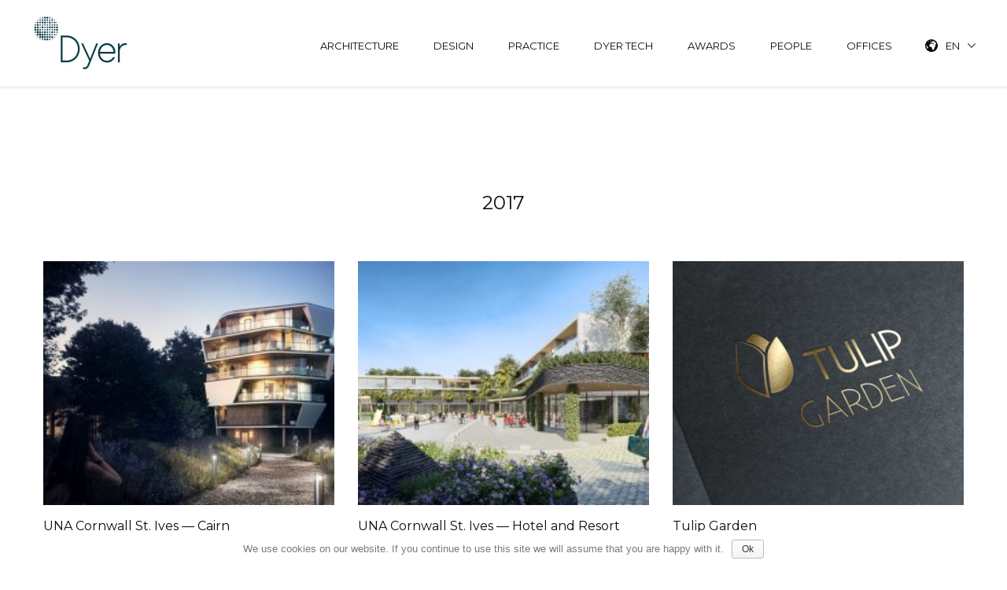

--- FILE ---
content_type: text/html; charset=UTF-8
request_url: https://groupdyer.com/project-year/2017/
body_size: 9100
content:
<!DOCTYPE html>
<html dir="ltr" lang="en-US"
	prefix="og: https://ogp.me/ns#" >
	<head>
<!-- Global site tag (gtag.js) - Google Analytics -->
<script async src="https://www.googletagmanager.com/gtag/js?id=UA-85705123-2"></script>
<script>
  window.dataLayer = window.dataLayer || [];
  function gtag(){dataLayer.push(arguments);}
  gtag('js', new Date());

  gtag('config', 'UA-85705123-2');
</script>
		<meta http-equiv="content-type" content="text/html;charset=UTF-8" />
		<meta name="viewport" content="width=device-width, initial-scale=1, maximum-scale=1"/>
		<!--[if lte IE 8]>
		<script src="http://html5shiv.googlecode.com/svn/trunk/html5.js"></script>
		<![endif]-->
		<!--[if lt IE 8]>
			<script src="http://ie7-js.googlecode.com/svn/version/2.1(beta4)/IE8.js"></script>
		<![endif]-->
		<link rel="shortcut icon" href="https://groupdyer.com/wp-content/themes/bauhaus/favicon.ico" type="image/x-icon" />
        <link rel="apple-touch-icon-precomposed" sizes="144x144" href="https://groupdyer.com/wp-content/themes/bauhaus/apple-touch-icon-144x144.png" />
        <link rel="apple-touch-icon-precomposed" sizes="152x152" href="https://groupdyer.com/wp-content/themes/bauhaus/apple-touch-icon-152x152.png" />
        <link rel="icon" type="image/png" href="https://groupdyer.com/wp-content/themes/bauhaus/favicon-32x32.png" sizes="32x32" />
        <link rel="icon" type="image/png" href="https://groupdyer.com/wp-content/themes/bauhaus/favicon-16x16.png" sizes="16x16" />

        <link rel="alternate" type="application/rss+xml" title="Dyer RSS Feed" href="https://groupdyer.com/feed/">
        <link href="https://fonts.googleapis.com/css?family=Open+Sans:300,400,600,700,800&amp;subset=cyrillic,cyrillic-ext,latin-ext" rel="stylesheet">

        <!-- wp_header -->
        <title>2017 - Dyer</title>

<link rel="stylesheet" href="https://groupdyer.com/wp-content/plugins/sitepress-multilingual-cms/res/css/language-selector.css?v=3.5.3.1" type="text/css" media="all" />

		<!-- All in One SEO 4.2.9 - aioseo.com -->
		<meta name="robots" content="max-image-preview:large" />
		<link rel="canonical" href="https://groupdyer.com/project-year/2017/" />
		<meta name="generator" content="All in One SEO (AIOSEO) 4.2.9 " />
		<script type="application/ld+json" class="aioseo-schema">
			{"@context":"https:\/\/schema.org","@graph":[{"@type":"BreadcrumbList","@id":"https:\/\/groupdyer.com\/project-year\/2017\/#breadcrumblist","itemListElement":[{"@type":"ListItem","@id":"https:\/\/groupdyer.com\/#listItem","position":1,"item":{"@type":"WebPage","@id":"https:\/\/groupdyer.com\/","name":"Home","url":"https:\/\/groupdyer.com\/"},"nextItem":"https:\/\/groupdyer.com\/project-year\/2017\/#listItem"},{"@type":"ListItem","@id":"https:\/\/groupdyer.com\/project-year\/2017\/#listItem","position":2,"item":{"@type":"WebPage","@id":"https:\/\/groupdyer.com\/project-year\/2017\/","name":"2017","url":"https:\/\/groupdyer.com\/project-year\/2017\/"},"previousItem":"https:\/\/groupdyer.com\/#listItem"}]},{"@type":"CollectionPage","@id":"https:\/\/groupdyer.com\/project-year\/2017\/#collectionpage","url":"https:\/\/groupdyer.com\/project-year\/2017\/","name":"2017 - Dyer","inLanguage":"en-US","isPartOf":{"@id":"https:\/\/groupdyer.com\/#website"},"breadcrumb":{"@id":"https:\/\/groupdyer.com\/project-year\/2017\/#breadcrumblist"}},{"@type":"Organization","@id":"https:\/\/groupdyer.com\/#organization","name":"Dyer","url":"https:\/\/groupdyer.com\/","logo":{"@type":"ImageObject","url":"https:\/\/groupdyer.com\/wp-content\/uploads\/2016\/02\/dyer-logo_png_m.png","@id":"https:\/\/groupdyer.com\/#organizationLogo","width":714,"height":420},"image":{"@id":"https:\/\/groupdyer.com\/#organizationLogo"},"sameAs":["https:\/\/www.facebook.com\/groupdyer\/","https:\/\/www.instagram.com\/groupdyer\/","https:\/\/www.pinterest.co.uk\/groupdyer\/","https:\/\/www.youtube.com\/channel\/UCeO_v4epz4wE8GeqXT-Qapg","https:\/\/www.linkedin.com\/company\/groupdyer"]},{"@type":"WebSite","@id":"https:\/\/groupdyer.com\/#website","url":"https:\/\/groupdyer.com\/","name":"Dyer","inLanguage":"en-US","publisher":{"@id":"https:\/\/groupdyer.com\/#organization"}}]}
		</script>
		<!-- All in One SEO -->

<link rel="alternate" hreflang="en" href="https://groupdyer.com/project-year/2017/" />
<link rel="alternate" hreflang="hu" href="https://groupdyer.com/hu/project-year/2017-hu/" />
<link rel='dns-prefetch' href='//fonts.googleapis.com' />
<link rel='dns-prefetch' href='//netdna.bootstrapcdn.com' />
<link rel='dns-prefetch' href='//s.w.org' />
<link rel="alternate" type="application/rss+xml" title="Dyer &raquo; Feed" href="https://groupdyer.com/feed/" />
<link rel="alternate" type="application/rss+xml" title="Dyer &raquo; Comments Feed" href="https://groupdyer.com/comments/feed/" />
<link rel="alternate" type="application/rss+xml" title="Dyer &raquo; 2017 Year Feed" href="https://groupdyer.com/project-year/2017/feed/" />
		<script type="text/javascript">
			window._wpemojiSettings = {"baseUrl":"https:\/\/s.w.org\/images\/core\/emoji\/13.1.0\/72x72\/","ext":".png","svgUrl":"https:\/\/s.w.org\/images\/core\/emoji\/13.1.0\/svg\/","svgExt":".svg","source":{"concatemoji":"https:\/\/groupdyer.com\/wp-includes\/js\/wp-emoji-release.min.js?ver=01598d47f15319405341bec7318e1ae3"}};
			!function(e,a,t){var n,r,o,i=a.createElement("canvas"),p=i.getContext&&i.getContext("2d");function s(e,t){var a=String.fromCharCode;p.clearRect(0,0,i.width,i.height),p.fillText(a.apply(this,e),0,0);e=i.toDataURL();return p.clearRect(0,0,i.width,i.height),p.fillText(a.apply(this,t),0,0),e===i.toDataURL()}function c(e){var t=a.createElement("script");t.src=e,t.defer=t.type="text/javascript",a.getElementsByTagName("head")[0].appendChild(t)}for(o=Array("flag","emoji"),t.supports={everything:!0,everythingExceptFlag:!0},r=0;r<o.length;r++)t.supports[o[r]]=function(e){if(!p||!p.fillText)return!1;switch(p.textBaseline="top",p.font="600 32px Arial",e){case"flag":return s([127987,65039,8205,9895,65039],[127987,65039,8203,9895,65039])?!1:!s([55356,56826,55356,56819],[55356,56826,8203,55356,56819])&&!s([55356,57332,56128,56423,56128,56418,56128,56421,56128,56430,56128,56423,56128,56447],[55356,57332,8203,56128,56423,8203,56128,56418,8203,56128,56421,8203,56128,56430,8203,56128,56423,8203,56128,56447]);case"emoji":return!s([10084,65039,8205,55357,56613],[10084,65039,8203,55357,56613])}return!1}(o[r]),t.supports.everything=t.supports.everything&&t.supports[o[r]],"flag"!==o[r]&&(t.supports.everythingExceptFlag=t.supports.everythingExceptFlag&&t.supports[o[r]]);t.supports.everythingExceptFlag=t.supports.everythingExceptFlag&&!t.supports.flag,t.DOMReady=!1,t.readyCallback=function(){t.DOMReady=!0},t.supports.everything||(n=function(){t.readyCallback()},a.addEventListener?(a.addEventListener("DOMContentLoaded",n,!1),e.addEventListener("load",n,!1)):(e.attachEvent("onload",n),a.attachEvent("onreadystatechange",function(){"complete"===a.readyState&&t.readyCallback()})),(n=t.source||{}).concatemoji?c(n.concatemoji):n.wpemoji&&n.twemoji&&(c(n.twemoji),c(n.wpemoji)))}(window,document,window._wpemojiSettings);
		</script>
		<style type="text/css">
img.wp-smiley,
img.emoji {
	display: inline !important;
	border: none !important;
	box-shadow: none !important;
	height: 1em !important;
	width: 1em !important;
	margin: 0 .07em !important;
	vertical-align: -0.1em !important;
	background: none !important;
	padding: 0 !important;
}
</style>
	<link rel='stylesheet' id='ot-google-fonts-css'  href='//fonts.googleapis.com/css?family=Montserrat%3Aregular%2C700' type='text/css' media='all' />
<link rel='stylesheet' id='wp-block-library-css'  href='https://groupdyer.com/wp-includes/css/dist/block-library/style.min.css?ver=01598d47f15319405341bec7318e1ae3' type='text/css' media='all' />
<link rel='stylesheet' id='contact-form-7-css'  href='https://groupdyer.com/wp-content/plugins/contact-form-7/includes/css/styles.css?ver=4.3.1' type='text/css' media='all' />
<link rel='stylesheet' id='cookie-notice-front-css'  href='https://groupdyer.com/wp-content/plugins/cookie-notice/css/front.min.css?ver=01598d47f15319405341bec7318e1ae3' type='text/css' media='all' />
<link rel='stylesheet' id='sb_instagram_styles-css'  href='https://groupdyer.com/wp-content/plugins/instagram-feed/css/sb-instagram.css?ver=1.3.11' type='text/css' media='all' />
<link rel='stylesheet' id='sb_instagram_icons-css'  href='//netdna.bootstrapcdn.com/font-awesome/4.2.0/css/font-awesome.min.css?1&#038;ver=4.2.0' type='text/css' media='all' />
<link rel='stylesheet' id='dashicons-css'  href='https://groupdyer.com/wp-includes/css/dashicons.min.css?ver=01598d47f15319405341bec7318e1ae3' type='text/css' media='all' />
<link rel='stylesheet' id='admin-css-css'  href='https://groupdyer.com/wp-content/plugins/uni-user-avatar/css/uniavatar-styles-front.css?ver=01598d47f15319405341bec7318e1ae3' type='text/css' media='all' />
<link rel='stylesheet' id='font-awesome-css'  href='https://groupdyer.com/wp-content/plugins/js_composer/assets/lib/bower/font-awesome/css/font-awesome.min.css?ver=4.12.1' type='text/css' media='all' />
<link rel='stylesheet' id='ball-clip-rotate-style-css'  href='https://groupdyer.com/wp-content/themes/bauhaus/css/ball-clip-rotate.css?ver=01598d47f15319405341bec7318e1ae3' type='text/css' media='all' />
<link rel='stylesheet' id='bxslider-style-css'  href='https://groupdyer.com/wp-content/themes/bauhaus/css/bxslider.css?ver=01598d47f15319405341bec7318e1ae3' type='text/css' media='all' />
<link rel='stylesheet' id='fancybox-style-css'  href='https://groupdyer.com/wp-content/themes/bauhaus/css/fancybox.css?ver=01598d47f15319405341bec7318e1ae3' type='text/css' media='all' />
<link rel='stylesheet' id='jscrollpane-style-css'  href='https://groupdyer.com/wp-content/themes/bauhaus/css/jscrollpane.css?ver=01598d47f15319405341bec7318e1ae3' type='text/css' media='all' />
<link rel='stylesheet' id='unitheme-styles-css'  href='https://groupdyer.com/wp-content/themes/bauhaus/style.css?ver=1.2.3' type='text/css' media='all' />
<link rel='stylesheet' id='unitheme-adaptive-css'  href='https://groupdyer.com/wp-content/themes/bauhaus/css/adaptive.css?ver=1.2.3' type='text/css' media='screen' />
<link rel='stylesheet' id='js_composer_custom_css-css'  href='//groupdyer.com/wp-content/uploads/js_composer/custom.css?ver=4.12.1' type='text/css' media='all' />
<script type='text/javascript' src='https://groupdyer.com/wp-includes/js/jquery/jquery.min.js?ver=3.6.0' id='jquery-core-js'></script>
<script type='text/javascript' src='https://groupdyer.com/wp-includes/js/jquery/jquery-migrate.min.js?ver=3.3.2' id='jquery-migrate-js'></script>
<script type='text/javascript' id='cookie-notice-front-js-extra'>
/* <![CDATA[ */
var cnArgs = {"ajaxurl":"https:\/\/groupdyer.com\/wp-admin\/admin-ajax.php","hideEffect":"fade","onScroll":"no","onScrollOffset":"100","cookieName":"cookie_notice_accepted","cookieValue":"true","cookieTime":"2592000","cookiePath":"\/","cookieDomain":"","redirection":"","cache":"","refuse":"no","revoke_cookies":"0","revoke_cookies_opt":"automatic","secure":"1"};
/* ]]> */
</script>
<script type='text/javascript' src='https://groupdyer.com/wp-content/plugins/cookie-notice/js/front.min.js?ver=1.2.46' id='cookie-notice-front-js'></script>
<script type='text/javascript' id='snazzymaps-js-js-extra'>
/* <![CDATA[ */
var SnazzyDataForSnazzyMaps = [];
SnazzyDataForSnazzyMaps={"id":76390,"name":"Monogrey","description":null,"url":"https:\/\/snazzymaps.com\/style\/76390\/monogrey","imageUrl":"https:\/\/snazzy-maps-cdn.azureedge.net\/assets\/76390-monogrey.png?v=20160928092958","json":"[{\"featureType\":\"all\",\"elementType\":\"all\",\"stylers\":[{\"saturation\":\"-100\"},{\"lightness\":\"25\"}]},{\"featureType\":\"administrative.land_parcel\",\"elementType\":\"geometry\",\"stylers\":[{\"hue\":\"#0cff00\"}]},{\"featureType\":\"landscape\",\"elementType\":\"all\",\"stylers\":[{\"visibility\":\"on\"},{\"hue\":\"#ff0000\"}]},{\"featureType\":\"landscape.natural\",\"elementType\":\"all\",\"stylers\":[{\"visibility\":\"on\"}]},{\"featureType\":\"landscape.natural.landcover\",\"elementType\":\"all\",\"stylers\":[{\"color\":\"#f92323\"}]},{\"featureType\":\"landscape.natural.terrain\",\"elementType\":\"all\",\"stylers\":[{\"hue\":\"#ff0000\"}]},{\"featureType\":\"poi\",\"elementType\":\"labels.text\",\"stylers\":[{\"visibility\":\"off\"}]},{\"featureType\":\"poi\",\"elementType\":\"labels.icon\",\"stylers\":[{\"visibility\":\"off\"}]},{\"featureType\":\"poi.park\",\"elementType\":\"geometry.fill\",\"stylers\":[{\"lightness\":\"-11\"}]},{\"featureType\":\"transit.line\",\"elementType\":\"geometry\",\"stylers\":[{\"visibility\":\"simplified\"}]},{\"featureType\":\"transit.line\",\"elementType\":\"geometry.fill\",\"stylers\":[{\"visibility\":\"simplified\"},{\"lightness\":\"-20\"}]},{\"featureType\":\"transit.line\",\"elementType\":\"geometry.stroke\",\"stylers\":[{\"visibility\":\"off\"},{\"lightness\":\"-17\"}]},{\"featureType\":\"transit.line\",\"elementType\":\"labels\",\"stylers\":[{\"visibility\":\"off\"}]},{\"featureType\":\"transit.station.bus\",\"elementType\":\"labels.icon\",\"stylers\":[{\"visibility\":\"off\"}]},{\"featureType\":\"water\",\"elementType\":\"all\",\"stylers\":[{\"color\":\"#384f70\"}]},{\"featureType\":\"water\",\"elementType\":\"geometry.fill\",\"stylers\":[{\"lightness\":\"30\"},{\"saturation\":\"0\"},{\"gamma\":\"2\"}]},{\"featureType\":\"water\",\"elementType\":\"geometry.stroke\",\"stylers\":[{\"visibility\":\"off\"}]},{\"featureType\":\"water\",\"elementType\":\"labels.text.fill\",\"stylers\":[{\"visibility\":\"off\"}]},{\"featureType\":\"water\",\"elementType\":\"labels.text.stroke\",\"stylers\":[{\"visibility\":\"off\"}]},{\"featureType\":\"water\",\"elementType\":\"labels.icon\",\"stylers\":[{\"visibility\":\"off\"}]}]","views":5,"favorites":0,"createdBy":{"name":"Gyula Guzmics","url":null},"createdOn":"2016-09-26T12:48:24.073","tags":[],"colors":[]};
/* ]]> */
</script>
<script type='text/javascript' src='https://groupdyer.com/wp-content/plugins/snazzy-maps/snazzymaps.js?ver=1.1.2' id='snazzymaps-js-js'></script>
<script type='text/javascript' src='https://groupdyer.com/wp-includes/js/jquery/ui/core.min.js?ver=1.12.1' id='jquery-ui-core-js'></script>
<script type='text/javascript' src='https://groupdyer.com/wp-includes/js/jcrop/jquery.Jcrop.min.js?ver=0.9.12' id='jcrop-js'></script>
<script type='text/javascript' src='https://groupdyer.com/wp-content/plugins/uni-user-avatar/js/jquery.iframe-transport.js?ver=1.8.3' id='jquery.iframe-transport-js'></script>
<script type='text/javascript' src='https://groupdyer.com/wp-content/plugins/uni-user-avatar/js/jquery.fileupload.js?ver=5.42.3' id='jquery.fileupload-js'></script>
<script type='text/javascript' src='https://groupdyer.com/wp-content/plugins/uni-user-avatar/js/jquery.fileupload-process.js?ver=5.42.3' id='jquery.fileupload-process-js'></script>
<script type='text/javascript' src='https://groupdyer.com/wp-content/plugins/uni-user-avatar/js/jquery.fileupload-validate.js?ver=5.42.3' id='jquery.fileupload-validate-js'></script>
<script type='text/javascript' id='uni-avatar-modal-js-extra'>
/* <![CDATA[ */
var uniavatarparams = {"site_url":"https:\/\/groupdyer.com","ajax_url":"https:\/\/groupdyer.com\/wp-admin\/admin-ajax.php","upload_form_in_front_on":"0","select_avatars_on":"0","uni_avatar_max":"307200","modal_upload_title":"Upload Avatar","modal_select_title":"Select Avatar","file_not_allowed":"File type not allowed","file_too_large":"File is too large"};
/* ]]> */
</script>
<script type='text/javascript' src='https://groupdyer.com/wp-content/plugins/uni-user-avatar/js/uni-avatar-modal.js?ver=1.6.4' id='uni-avatar-modal-js'></script>
<script type='text/javascript' src='https://groupdyer.com/wp-includes/js/imagesloaded.min.js?ver=4.1.4' id='imagesloaded-js'></script>
<script type='text/javascript' src='https://groupdyer.com/wp-includes/js/masonry.min.js?ver=4.2.2' id='masonry-js'></script>
<script type='text/javascript' src='https://groupdyer.com/wp-includes/js/jquery/jquery.masonry.min.js?ver=3.1.2b' id='jquery-masonry-js'></script>
<script type='text/javascript' src='https://groupdyer.com/wp-content/themes/bauhaus/js/jquery.bxslider.min.js?ver=4.1.2' id='jquery-bxslider-js'></script>
<script type='text/javascript' src='https://groupdyer.com/wp-content/themes/bauhaus/js/jquery.BlackAndWhite.js?ver=4.1.2' id='jquery-blackandwhite-js'></script>
<script type='text/javascript' src='https://groupdyer.com/wp-content/themes/bauhaus/js/jquery.fancybox.pack.js?ver=2.1.5' id='jquery-fancybox-js'></script>
<script type='text/javascript' src='https://groupdyer.com/wp-content/themes/bauhaus/js/imagesloaded.pkgd.min.js?ver=3.0.4' id='jquery-imagesloaded-js'></script>
<script type='text/javascript' src='https://groupdyer.com/wp-content/themes/bauhaus/js/isotope.pkgd.min.js?ver=2.2.2' id='jquery-isotope-js'></script>
<script type='text/javascript' src='https://groupdyer.com/wp-content/themes/bauhaus/js/jquery.mousewheel.js?ver=3.1.9' id='jquery-mousewheel-js'></script>
<script type='text/javascript' src='https://groupdyer.com/wp-content/themes/bauhaus/js/jquery.jscrollpane.min.js?ver=2.0.19' id='jquery-jscrollpane-js'></script>
<script type='text/javascript' src='https://groupdyer.com/wp-content/themes/bauhaus/js/jquery.dotdotdot.min.js?ver=1.2.2' id='jquery-dotdotdot-js'></script>
<script type='text/javascript' src='https://groupdyer.com/wp-content/themes/bauhaus/js/jquery.blockUI.js?ver=2.70.0' id='jquery-blockui-js'></script>
<script type='text/javascript' src='https://groupdyer.com/wp-content/themes/bauhaus/js/js.cookie.js?ver=2.0.3' id='js-cookie-js'></script>
<script type='text/javascript' src='https://groupdyer.com/wp-content/themes/bauhaus/js/parsley/i18n/en.js?ver=2.2.0' id='parsley-localization-js'></script>
<script type='text/javascript' src='https://groupdyer.com/wp-content/themes/bauhaus/js/parsley.min.js?ver=2.2.0' id='jquery-parsley-js'></script>
<script type='text/javascript' id='unitheme-script-js-extra'>
/* <![CDATA[ */
var unithemeparams = {"site_url":"https:\/\/groupdyer.com\/","ajax_url":"https:\/\/groupdyer.com\/wp-admin\/admin-ajax.php","is_home":"no","locale":"en"};
/* ]]> */
</script>
<script type='text/javascript' src='https://groupdyer.com/wp-content/themes/bauhaus/js/script.js?ver=1.2.3' id='unitheme-script-js'></script>
<link rel="https://api.w.org/" href="https://groupdyer.com/wp-json/" /><link rel="EditURI" type="application/rsd+xml" title="RSD" href="https://groupdyer.com/xmlrpc.php?rsd" />
<link rel="wlwmanifest" type="application/wlwmanifest+xml" href="https://groupdyer.com/wp-includes/wlwmanifest.xml" /> 

<meta name="generator" content="WPML ver:3.5.3.1 stt:1,23;" />
    <style type="text/css">
        #TB_window, #TB_overlay {z-index:9999!important;}
    </style>
    
<style type="text/css">#lang_sel a, #lang_sel a.lang_sel_sel{color:#444444;}#lang_sel a:hover, #lang_sel a.lang_sel_sel:hover{color:#000000;}#lang_sel a.lang_sel_sel, #lang_sel a.lang_sel_sel:visited{background-color:#ffffff;}#lang_sel a.lang_sel_sel:hover{background-color:#eeeeee;}#lang_sel li ul a, #lang_sel li ul a:visited{color:#444444;}#lang_sel li ul a:hover{color:#000000;}#lang_sel li ul a, #lang_sel li ul a:link, #lang_sel li ul a:visited{background-color:#ffffff;}#lang_sel li ul a:hover{background-color:#eeeeee;}#lang_sel a, #lang_sel a:visited{border-color:#cdcdcd;} #lang_sel ul ul{border-top:1px solid #cdcdcd;}</style>
<style type="text/css">
/* regular text */
body, table, input, textarea, select, li, button, p, blockquote, ol, dl, form, pre, th, td, a {
font-family: Arial, sans-serif;}

.sidebar-widget label, .singlePost .su-spoiler-title, .singlePost .su-service-title, .singlePost .su-heading-style-default .su-heading-inner,
.singlePost .su-divider a, .singlePost .su-quote-cite a, .singlePost .su-tabs-nav span, .linkToHome, .linkToHome:visited,
#commentform #submit, .comment-wrapper cite a, .comment-wrapper cite, .logged-in-as a, .logged-in-as a:visited,
.comment-edit-link, .comment-edit-link:visited, .comment-reply-link, .comment-reply-link:visited,
.commentsBox .comment-reply-title a, .commentsBox .comment-reply-title a:visited,
.commentsBox .comments-title, .commentsBox .comment-reply-title, .relatedPosts h3, .postPrev, .postNext, .singlePostTags span, 
.singlePost table th a, .singlePost table th a:visited, .singlePost table th, .singlePost dt, .singlePost blockquote p cite,
.singlePost h1 a, .singlePost h2 a, .singlePost h3 a, .singlePost h4 a, .singlePost h5 a, .singlePost h6 a,
.singlePost h1, .singlePost h2, .singlePost h3, .singlePost h4, .singlePost h5, .singlePost h6, .sidebar-widget h3,
.pagination ul li, .pagination ul li a, .pagination ul li a:visited, .blog2ArchiveItem h3 a, .blog2ArchiveItem h3 a:visited,
.archive .blockTitle + p, .blogArchiveItem h3 a, .blogArchiveItem h3 a:visited, .relatedPostsItem h4 a, .relatedPostsItem h4 a:visited,
.serviceDescText h4, .orderServiceItem, .orderServiceItem:visited, .serviceHead h4 span, .wpcf7-form input[type="submit"], .thm-btnSubmit,
.thm-btnSubmit, .contactItem h4, #sb_instagram .sbi_follow_btn a, #sb_instagram .sbi_header_text p, #sb_instagram .sb_instagram_header a,
.teamItem h4, .blockTitle, .screen1 h2, .portfolioItemV2Desc span, .portfolioItemV2SmallImg span, .filterPanel li a, .filterPanel li a:visited,
.copyright, .sendEmailLink, .sendEmailLink:visited, .homeContactInfoWrap h3, .testimonialAuthor strong, .ourServiceItemContent h4, .homeBlockTitle,
.learnMoreLink, .learnMoreLink:visited, .btn-seeMore, .btn-seeMore:visited, .btn-seeAll, .btn-seeAll:visited, .slideMeta h3,
.seeMoreLink, .seeMoreLink:visited, .homeScreenDesc h1, .homeScreenDesc span, .languageSelect ul li a, .languageSelect ul li a:visited,
.languageSelect span, .header2 .mainmenu li ul li a, .header2 .mainmenu li ul li a:visited, 
.header1 .mainmenu li ul li a, .header1 .mainmenu li ul li a:visited, .mainmenu li a, .teamItemDesc h5, 
.logo, .logo:visited {font-family: 'Montserrat', 'Montserrat';}

.contentLeft, .singlePost .su-slider-slide-title, .singlePost .su-carousel .su-carousel-slide-title, #uni_popup, .contactForm .wpcf7-validation-errors,
.parsley-errors-list li, .page404Content p, .page404Content h1, .singleProjectDescText ol li:before, .singleProjectDescText ul li, .singleProjectDescText ol li,
.singleProjectDescText p, .singleProjectDescItem p, .singleProjectDesc h1, #commentform textarea, #commentform input[type="text"],
.comment-content p a, .comment-content p a:visited, .comment-content p, .comment-awaiting-moderation, .comment-metadata time,
.bypostauthor .comment-wrapper .uni-post-author, .logged-in-as, .relatedPostsItem, .singlePostTags a, .singlePostTags a:visited,
.singlePostTags, .singlePost address, .singlePost table td a, .singlePost table td a:visited, .singlePost table td,
.singlePost .wp-caption-text, .singlePost .gallery-caption, .singlePost dd, .singlePost blockquote p a, .singlePost blockquote p a:visited,
.singlePost blockquote p, .singlePost ul li a, .singlePost ul li a:visited, .singlePost ol li a, .singlePost ol li a:visited,
.singlePost ol li:before, .singlePost ul li, .singlePost ol li,
.singlePost dt a, .singlePost dt a:visited, .singlePost dd a, .singlePost dd a:visited, .singlePost p a, .singlePost p a:visited,
.singlePost, .singlePost p, .tagcloud a, .tagcloud a:visited, #wp-calendar tfoot td a, #wp-calendar tfoot td a:visited,
#wp-calendar tbody td, #wp-calendar thead th, #wp-calendar caption, .sidebar-widget .search-form .search-field,
.sidebar-widget li a, .sidebar-widget li a:visited, .sidebar-widget .menu-item a,
.sidebar-widget .menu-item a:visited, .sidebar-widget .cat-item a, .sidebar-widget .cat-item a:visited,
.sidebar-widget li, .sidebar-widget .cat-item, .sidebar-widget .menu-item,
.sidebar-widget .textwidget, .blog2ArchiveItem p, .postTime, .archiveItemMeta, .singlePostMeta, .categoryLink, .categoryLink:visited,
.blogArchiveItem, .serviceDescText p, .serviceDesc p, .servicePrice p, .wpcf7-form textarea, .formTextarea, .wpcf7-form input:not(.wpcf7-submit), .formInput,
.formTextarea, .formInput, .contactForm .wpcf7-form p, .contactForm p, .orderServiceFormWrap p, .contactItem p, .contactItem p a, .contactItem p a:visited,
.teamItem p, .storyWrap p, .screen1 p, .portfolioItemV3Desc h3, .portfolioItemV2Desc p, .portfolioItemV2Desc h4, .portfolioItemV1Desc h3,
.testimonialItem p, .ourServiceItemContent p, .ourServiceItemContent span, .contactInfo2 p,
.aboutUsDesc h3, .teamItemDesc p, .teamItemDesc div.teamItemDescText, .storyWrap .fcell, .storyWrap .scell, .ourServiceBlockDesc, .storyWrap .fullcell,
.aboutUsDesc p {font-family: 'Montserrat';}
</style>
    <meta name="generator" content="Powered by Visual Composer - drag and drop page builder for WordPress."/>
<!--[if lte IE 9]><link rel="stylesheet" type="text/css" href="https://groupdyer.com/wp-content/plugins/js_composer/assets/css/vc_lte_ie9.min.css" media="screen"><![endif]--><!--[if IE  8]><link rel="stylesheet" type="text/css" href="https://groupdyer.com/wp-content/plugins/js_composer/assets/css/vc-ie8.min.css" media="screen"><![endif]--><noscript><style type="text/css"> .wpb_animate_when_almost_visible { opacity: 1; }</style></noscript>
    </head>
<body class="archive tax-uni_project_year term-199 cookies-not-set wpb-js-composer js-comp-ver-4.12.1 vc_responsive">

<!-- Custom ajax loader */ -->


    	<header class="header1 clear">
        		<a href="https://groupdyer.com/" title="Dyer" class="logo clear" style="height:70px;padding-left:123px;line-height:70px;">
                            <img class="mainLogo" src="https://groupdyer.com/wp-content/uploads/2016/02/DYER_logo_2024-thin_cut-123x70.jpg" width="123" height="70" alt="Dyer">
                                </a>
        
                <div class="languageSelect">
                        <span><i class="languageIcon"></i> en <i class="dropDownIcon"></i></span>
                        <ul>
                            <li><a href="https://groupdyer.com/hu/project-year/2017-hu/">hu</a></li>
                        </ul>
        </div>
                <style type="text/css">
            .mainmenu {margin-top: 50px!important;}
        </style>
        <ul id="menu-menu-1" class="mainmenu clear"><li id="menu-item-32" class="menu-item menu-item-type-post_type menu-item-object-page menu-item-has-children menu-item-32"><a href="https://groupdyer.com/architecture/">Architecture</a>
<ul class="sub-menu">
	<li id="menu-item-1464" class="menu-item menu-item-type-post_type menu-item-object-page menu-item-1464"><a href="https://groupdyer.com/big-architecture/">Big Architecture</a></li>
	<li id="menu-item-1470" class="menu-item menu-item-type-post_type menu-item-object-page menu-item-1470"><a href="https://groupdyer.com/masterplanning/">Masterplanning</a></li>
	<li id="menu-item-1471" class="menu-item menu-item-type-post_type menu-item-object-page menu-item-1471"><a href="https://groupdyer.com/boutique-architecture/">Boutique Architecture</a></li>
</ul>
</li>
<li id="menu-item-1594" class="menu-item menu-item-type-post_type menu-item-object-page menu-item-has-children menu-item-1594"><a href="https://groupdyer.com/design/">Design</a>
<ul class="sub-menu">
	<li id="menu-item-1626" class="menu-item menu-item-type-post_type menu-item-object-page menu-item-1626"><a href="https://groupdyer.com/furniture/">Furniture design</a></li>
	<li id="menu-item-1627" class="menu-item menu-item-type-post_type menu-item-object-page menu-item-1627"><a href="https://groupdyer.com/graphics/">Graphics &#038; Products</a></li>
	<li id="menu-item-1628" class="menu-item menu-item-type-post_type menu-item-object-page menu-item-1628"><a href="https://groupdyer.com/branding/">Branding</a></li>
</ul>
</li>
<li id="menu-item-31" class="menu-item menu-item-type-post_type menu-item-object-page menu-item-31"><a href="https://groupdyer.com/practice/">Practice</a></li>
<li id="menu-item-1200" class="menu-item menu-item-type-post_type menu-item-object-page menu-item-1200"><a href="https://groupdyer.com/dyer-tech/">Dyer tech</a></li>
<li id="menu-item-6099" class="menu-item menu-item-type-post_type menu-item-object-page menu-item-6099"><a href="https://groupdyer.com/awards/">Awards</a></li>
<li id="menu-item-266" class="menu-item menu-item-type-post_type menu-item-object-page menu-item-266"><a href="https://groupdyer.com/people/">People</a></li>
<li id="menu-item-459" class="menu-item menu-item-type-post_type menu-item-object-page menu-item-has-children menu-item-459"><a href="https://groupdyer.com/offices/">Offices</a>
<ul class="sub-menu">
	<li id="menu-item-1823" class="menu-item menu-item-type-post_type menu-item-object-page menu-item-1823"><a href="https://groupdyer.com/london/">London</a></li>
	<li id="menu-item-1822" class="menu-item menu-item-type-post_type menu-item-object-page menu-item-1822"><a href="https://groupdyer.com/budapest/">Budapest</a></li>
</ul>
</li>
</ul>        
		<a href="#" title="Menu" class="showMobileMenu">
			<span></span>
			<span></span>
			<span></span>
			<span></span>
		</a>
		<a href="#" title="Close menu" class="closeMobileMenu"></a>
	</header>
	<section class="container">
		<div class="wrapper">

            <h1 class="blockTitle">2017</h1>
            
			<div class="blogWrap clear">
        				<div class="blogArchiveItem post-7612 uni_project type-uni_project status-publish has-post-thumbnail hentry uni_project_type-residential uni_project_location-uk uni_project_status-big-architecture uni_project_status-boutique-architecture uni_project_year-199">
					<a href="https://groupdyer.com/project/una-cornwall-st-ives-cairn/" class="archiveItemThumb" title="UNA Cornwall St. Ives — Cairn">
                                            <img width="370" height="208" src="https://groupdyer.com/wp-content/uploads/2021/12/7470_dyer_st_ives_cairn-370x208.jpg" class="attachment-unithumb-blogone size-unithumb-blogone wp-post-image" alt="UNA Cornwall St. Ives — Cairn" loading="lazy" srcset="https://groupdyer.com/wp-content/uploads/2021/12/7470_dyer_st_ives_cairn-370x208.jpg 370w, https://groupdyer.com/wp-content/uploads/2021/12/7470_dyer_st_ives_cairn-scaled-300x169.jpg 300w, https://groupdyer.com/wp-content/uploads/2021/12/7470_dyer_st_ives_cairn-scaled-1024x576.jpg 1024w, https://groupdyer.com/wp-content/uploads/2021/12/7470_dyer_st_ives_cairn-768x432.jpg 768w, https://groupdyer.com/wp-content/uploads/2021/12/7470_dyer_st_ives_cairn-1536x864.jpg 1536w, https://groupdyer.com/wp-content/uploads/2021/12/7470_dyer_st_ives_cairn-2048x1152.jpg 2048w, https://groupdyer.com/wp-content/uploads/2021/12/7470_dyer_st_ives_cairn-160x90.jpg 160w, https://groupdyer.com/wp-content/uploads/2021/12/7470_dyer_st_ives_cairn-977x550.jpg 977w" sizes="(max-width: 370px) 100vw, 370px" />                                        </a>
					<h3><a href="https://groupdyer.com/project/una-cornwall-st-ives-cairn/" title="UNA Cornwall St. Ives — Cairn">UNA Cornwall St. Ives — Cairn</a></h3>
        				</div>
        				<div class="blogArchiveItem post-7606 uni_project type-uni_project status-publish has-post-thumbnail hentry uni_project_type-healthcare uni_project_type-leisure-sport uni_project_location-uk uni_project_status-big-architecture uni_project_status-boutique-architecture uni_project_year-199">
					<a href="https://groupdyer.com/project/una-cornwall-st-ives-hotel-and-resort/" class="archiveItemThumb" title="UNA Cornwall St. Ives — Hotel and Resort">
                                            <img width="370" height="208" src="https://groupdyer.com/wp-content/uploads/2021/12/7470_dyer_st_ives_cam_01-370x208.jpg" class="attachment-unithumb-blogone size-unithumb-blogone wp-post-image" alt="UNA Cornwall St. Ives — Hotel and Resort" loading="lazy" srcset="https://groupdyer.com/wp-content/uploads/2021/12/7470_dyer_st_ives_cam_01-370x208.jpg 370w, https://groupdyer.com/wp-content/uploads/2021/12/7470_dyer_st_ives_cam_01-scaled-300x169.jpg 300w, https://groupdyer.com/wp-content/uploads/2021/12/7470_dyer_st_ives_cam_01-scaled-1024x576.jpg 1024w, https://groupdyer.com/wp-content/uploads/2021/12/7470_dyer_st_ives_cam_01-768x432.jpg 768w, https://groupdyer.com/wp-content/uploads/2021/12/7470_dyer_st_ives_cam_01-1536x864.jpg 1536w, https://groupdyer.com/wp-content/uploads/2021/12/7470_dyer_st_ives_cam_01-2048x1152.jpg 2048w, https://groupdyer.com/wp-content/uploads/2021/12/7470_dyer_st_ives_cam_01-160x90.jpg 160w, https://groupdyer.com/wp-content/uploads/2021/12/7470_dyer_st_ives_cam_01-977x550.jpg 977w" sizes="(max-width: 370px) 100vw, 370px" />                                        </a>
					<h3><a href="https://groupdyer.com/project/una-cornwall-st-ives-hotel-and-resort/" title="UNA Cornwall St. Ives — Hotel and Resort">UNA Cornwall St. Ives — Hotel and Resort</a></h3>
        				</div>
        				<div class="blogArchiveItem post-6292 uni_project type-uni_project status-publish has-post-thumbnail hentry uni_project_type-interiors uni_project_type-workplace uni_project_location-hungary uni_project_status-branding uni_project_year-199">
					<a href="https://groupdyer.com/project/tulip-garden-2/" class="archiveItemThumb" title="Tulip Garden">
                                            <img width="370" height="257" src="https://groupdyer.com/wp-content/uploads/2018/11/TG-Logo5-370x257.png" class="attachment-unithumb-blogone size-unithumb-blogone wp-post-image" alt="Tulip Garden" loading="lazy" srcset="https://groupdyer.com/wp-content/uploads/2018/11/TG-Logo5-370x257.png 370w, https://groupdyer.com/wp-content/uploads/2018/11/TG-Logo5-300x209.png 300w, https://groupdyer.com/wp-content/uploads/2018/11/TG-Logo5-768x534.png 768w, https://groupdyer.com/wp-content/uploads/2018/11/TG-Logo5-1024x712.png 1024w, https://groupdyer.com/wp-content/uploads/2018/11/TG-Logo5-160x111.png 160w, https://groupdyer.com/wp-content/uploads/2018/11/TG-Logo5-791x550.png 791w" sizes="(max-width: 370px) 100vw, 370px" />                                        </a>
					<h3><a href="https://groupdyer.com/project/tulip-garden-2/" title="Tulip Garden">Tulip Garden</a></h3>
        				</div>
        				<div class="blogArchiveItem post-5563 uni_project type-uni_project status-publish has-post-thumbnail hentry uni_project_type-residential uni_project_location-uk uni_project_status-big-architecture uni_project_status-boutique-architecture uni_project_year-199">
					<a href="https://groupdyer.com/project/una-carabis-bay-st-ives-cornwall-uk/" class="archiveItemThumb" title="UNA Cornwall St. Ives — Pavilion">
                                            <img width="370" height="208" src="https://groupdyer.com/wp-content/uploads/2018/03/7470_dyer_st_ives_cam_04-370x208.jpg" class="attachment-unithumb-blogone size-unithumb-blogone wp-post-image" alt="UNA Cornwall St. Ives — Pavilion" loading="lazy" srcset="https://groupdyer.com/wp-content/uploads/2018/03/7470_dyer_st_ives_cam_04-370x208.jpg 370w, https://groupdyer.com/wp-content/uploads/2018/03/7470_dyer_st_ives_cam_04-300x169.jpg 300w, https://groupdyer.com/wp-content/uploads/2018/03/7470_dyer_st_ives_cam_04-768x432.jpg 768w, https://groupdyer.com/wp-content/uploads/2018/03/7470_dyer_st_ives_cam_04-1024x576.jpg 1024w, https://groupdyer.com/wp-content/uploads/2018/03/7470_dyer_st_ives_cam_04-160x90.jpg 160w, https://groupdyer.com/wp-content/uploads/2018/03/7470_dyer_st_ives_cam_04-977x550.jpg 977w" sizes="(max-width: 370px) 100vw, 370px" />                                        </a>
					<h3><a href="https://groupdyer.com/project/una-carabis-bay-st-ives-cornwall-uk/" title="UNA Cornwall St. Ives — Pavilion">UNA Cornwall St. Ives — Pavilion</a></h3>
        				</div>
        				<div class="blogArchiveItem post-5666 uni_project type-uni_project status-publish has-post-thumbnail hentry uni_project_type-interiors uni_project_type-workplace uni_project_location-hungary uni_project_status-boutique-architecture uni_project_year-199">
					<a href="https://groupdyer.com/project/tulip-garden/" class="archiveItemThumb" title="Tulip Garden">
                                            <img width="370" height="252" src="https://groupdyer.com/wp-content/uploads/2018/03/02-370x252.jpg" class="attachment-unithumb-blogone size-unithumb-blogone wp-post-image" alt="Tulip Garden" loading="lazy" srcset="https://groupdyer.com/wp-content/uploads/2018/03/02-370x252.jpg 370w, https://groupdyer.com/wp-content/uploads/2018/03/02-300x205.jpg 300w, https://groupdyer.com/wp-content/uploads/2018/03/02-768x524.jpg 768w, https://groupdyer.com/wp-content/uploads/2018/03/02-1024x698.jpg 1024w, https://groupdyer.com/wp-content/uploads/2018/03/02-160x109.jpg 160w, https://groupdyer.com/wp-content/uploads/2018/03/02-806x550.jpg 806w, https://groupdyer.com/wp-content/uploads/2018/03/02.jpg 1500w" sizes="(max-width: 370px) 100vw, 370px" />                                        </a>
					<h3><a href="https://groupdyer.com/project/tulip-garden/" title="Tulip Garden">Tulip Garden</a></h3>
        				</div>
        			</div>

			<div class="pagination clear">
    	    			</div>

		</div>
	</section>

	<footer class="clear">
			<div class="copyright">
                                        © 2023 Group Dyer All Rights Reserved - DYER with a legacy dating back to 1964            			</div>
			<div class="footer-social clear">
                        				<a href="https://www.facebook.com/GroupDyer" target="_blank"><i class="fa fa-facebook"></i></a>
                        			    <a href="https://www.youtube.com/channel/UCeO_v4epz4wE8GeqXT-Qapg?" target="_blank"><i class="fa fa-youtube-play"></i></a>
                                                			    <a href="https://www.instagram.com/groupdyer/" target="_blank"><i class="fa fa-instagram"></i></a>
                                	    <a href="https://www.linkedin.com/company/groupdyer" target="_blank"><i class="fa fa-linkedin"></i></a>
                                    			    <a href="https://www.pinterest.co.uk/groupdyer/" target="_blank"><i class="fa fa-pinterest"></i></a>
                                                                                    			</div>
	</footer>
        <div class="loaderWrap"><div>   </div>
    </div>
    <div class="mobileMenu"><ul id="menu-menu-2" class=""><li class="menu-item menu-item-type-post_type menu-item-object-page menu-item-has-children menu-item-32"><a href="https://groupdyer.com/architecture/">Architecture</a>
<ul class="sub-menu">
	<li class="menu-item menu-item-type-post_type menu-item-object-page menu-item-1464"><a href="https://groupdyer.com/big-architecture/">Big Architecture</a></li>
	<li class="menu-item menu-item-type-post_type menu-item-object-page menu-item-1470"><a href="https://groupdyer.com/masterplanning/">Masterplanning</a></li>
	<li class="menu-item menu-item-type-post_type menu-item-object-page menu-item-1471"><a href="https://groupdyer.com/boutique-architecture/">Boutique Architecture</a></li>
</ul>
</li>
<li class="menu-item menu-item-type-post_type menu-item-object-page menu-item-has-children menu-item-1594"><a href="https://groupdyer.com/design/">Design</a>
<ul class="sub-menu">
	<li class="menu-item menu-item-type-post_type menu-item-object-page menu-item-1626"><a href="https://groupdyer.com/furniture/">Furniture design</a></li>
	<li class="menu-item menu-item-type-post_type menu-item-object-page menu-item-1627"><a href="https://groupdyer.com/graphics/">Graphics &#038; Products</a></li>
	<li class="menu-item menu-item-type-post_type menu-item-object-page menu-item-1628"><a href="https://groupdyer.com/branding/">Branding</a></li>
</ul>
</li>
<li class="menu-item menu-item-type-post_type menu-item-object-page menu-item-31"><a href="https://groupdyer.com/practice/">Practice</a></li>
<li class="menu-item menu-item-type-post_type menu-item-object-page menu-item-1200"><a href="https://groupdyer.com/dyer-tech/">Dyer tech</a></li>
<li class="menu-item menu-item-type-post_type menu-item-object-page menu-item-6099"><a href="https://groupdyer.com/awards/">Awards</a></li>
<li class="menu-item menu-item-type-post_type menu-item-object-page menu-item-266"><a href="https://groupdyer.com/people/">People</a></li>
<li class="menu-item menu-item-type-post_type menu-item-object-page menu-item-has-children menu-item-459"><a href="https://groupdyer.com/offices/">Offices</a>
<ul class="sub-menu">
	<li class="menu-item menu-item-type-post_type menu-item-object-page menu-item-1823"><a href="https://groupdyer.com/london/">London</a></li>
	<li class="menu-item menu-item-type-post_type menu-item-object-page menu-item-1822"><a href="https://groupdyer.com/budapest/">Budapest</a></li>
</ul>
</li>
</ul></div>
    <div id="uni_popup"></div><script type='text/javascript' src='https://groupdyer.com/wp-content/plugins/contact-form-7/includes/js/jquery.form.min.js?ver=3.51.0-2014.06.20' id='jquery-form-js'></script>
<script type='text/javascript' id='contact-form-7-js-extra'>
/* <![CDATA[ */
var _wpcf7 = {"loaderUrl":"https:\/\/groupdyer.com\/wp-content\/plugins\/contact-form-7\/images\/ajax-loader.gif","recaptchaEmpty":"Please verify that you are not a robot.","sending":"Sending ..."};
/* ]]> */
</script>
<script type='text/javascript' src='https://groupdyer.com/wp-content/plugins/contact-form-7/includes/js/scripts.js?ver=4.3.1' id='contact-form-7-js'></script>
<script type='text/javascript' id='sb_instagram_scripts-js-extra'>
/* <![CDATA[ */
var sb_instagram_js_options = {"sb_instagram_at":""};
/* ]]> */
</script>
<script type='text/javascript' src='https://groupdyer.com/wp-content/plugins/instagram-feed/js/sb-instagram.js?ver=1.3.11' id='sb_instagram_scripts-js'></script>
<script type='text/javascript' src='https://groupdyer.com/wp-includes/js/wp-embed.min.js?ver=01598d47f15319405341bec7318e1ae3' id='wp-embed-js'></script>
<script type='text/javascript' id='sitepress-js-extra'>
/* <![CDATA[ */
var icl_vars = {"current_language":"en","icl_home":"https:\/\/groupdyer.com\/","ajax_url":"https:\/\/groupdyer.com\/wp-admin\/admin-ajax.php","url_type":"1"};
/* ]]> */
</script>
<script type='text/javascript' src='https://groupdyer.com/wp-content/plugins/sitepress-multilingual-cms/res/js/sitepress.js?ver=01598d47f15319405341bec7318e1ae3' id='sitepress-js'></script>

			<div id="cookie-notice" role="banner" class="cn-bottom wp-default" style="color: #7a7a7a; background-color: #ffffff;"><div class="cookie-notice-container"><span id="cn-notice-text">We use cookies on our website. If you continue to use this site we will assume that you are happy with it.</span><a href="#" id="cn-accept-cookie" data-cookie-set="accept" class="cn-set-cookie cn-button wp-default button">Ok</a>
				</div>
				
			</div></body>
</html>

--- FILE ---
content_type: text/html; charset=UTF-8
request_url: https://groupdyer.com/project-year/2017/
body_size: 9102
content:
<!DOCTYPE html>
<html dir="ltr" lang="en-US"
	prefix="og: https://ogp.me/ns#" >
	<head>
<!-- Global site tag (gtag.js) - Google Analytics -->
<script async src="https://www.googletagmanager.com/gtag/js?id=UA-85705123-2"></script>
<script>
  window.dataLayer = window.dataLayer || [];
  function gtag(){dataLayer.push(arguments);}
  gtag('js', new Date());

  gtag('config', 'UA-85705123-2');
</script>
		<meta http-equiv="content-type" content="text/html;charset=UTF-8" />
		<meta name="viewport" content="width=device-width, initial-scale=1, maximum-scale=1"/>
		<!--[if lte IE 8]>
		<script src="http://html5shiv.googlecode.com/svn/trunk/html5.js"></script>
		<![endif]-->
		<!--[if lt IE 8]>
			<script src="http://ie7-js.googlecode.com/svn/version/2.1(beta4)/IE8.js"></script>
		<![endif]-->
		<link rel="shortcut icon" href="https://groupdyer.com/wp-content/themes/bauhaus/favicon.ico" type="image/x-icon" />
        <link rel="apple-touch-icon-precomposed" sizes="144x144" href="https://groupdyer.com/wp-content/themes/bauhaus/apple-touch-icon-144x144.png" />
        <link rel="apple-touch-icon-precomposed" sizes="152x152" href="https://groupdyer.com/wp-content/themes/bauhaus/apple-touch-icon-152x152.png" />
        <link rel="icon" type="image/png" href="https://groupdyer.com/wp-content/themes/bauhaus/favicon-32x32.png" sizes="32x32" />
        <link rel="icon" type="image/png" href="https://groupdyer.com/wp-content/themes/bauhaus/favicon-16x16.png" sizes="16x16" />

        <link rel="alternate" type="application/rss+xml" title="Dyer RSS Feed" href="https://groupdyer.com/feed/">
        <link href="https://fonts.googleapis.com/css?family=Open+Sans:300,400,600,700,800&amp;subset=cyrillic,cyrillic-ext,latin-ext" rel="stylesheet">

        <!-- wp_header -->
        <title>2017 - Dyer</title>

<link rel="stylesheet" href="https://groupdyer.com/wp-content/plugins/sitepress-multilingual-cms/res/css/language-selector.css?v=3.5.3.1" type="text/css" media="all" />

		<!-- All in One SEO 4.2.9 - aioseo.com -->
		<meta name="robots" content="max-image-preview:large" />
		<link rel="canonical" href="https://groupdyer.com/project-year/2017/" />
		<meta name="generator" content="All in One SEO (AIOSEO) 4.2.9 " />
		<script type="application/ld+json" class="aioseo-schema">
			{"@context":"https:\/\/schema.org","@graph":[{"@type":"BreadcrumbList","@id":"https:\/\/groupdyer.com\/project-year\/2017\/#breadcrumblist","itemListElement":[{"@type":"ListItem","@id":"https:\/\/groupdyer.com\/#listItem","position":1,"item":{"@type":"WebPage","@id":"https:\/\/groupdyer.com\/","name":"Home","url":"https:\/\/groupdyer.com\/"},"nextItem":"https:\/\/groupdyer.com\/project-year\/2017\/#listItem"},{"@type":"ListItem","@id":"https:\/\/groupdyer.com\/project-year\/2017\/#listItem","position":2,"item":{"@type":"WebPage","@id":"https:\/\/groupdyer.com\/project-year\/2017\/","name":"2017","url":"https:\/\/groupdyer.com\/project-year\/2017\/"},"previousItem":"https:\/\/groupdyer.com\/#listItem"}]},{"@type":"CollectionPage","@id":"https:\/\/groupdyer.com\/project-year\/2017\/#collectionpage","url":"https:\/\/groupdyer.com\/project-year\/2017\/","name":"2017 - Dyer","inLanguage":"en-US","isPartOf":{"@id":"https:\/\/groupdyer.com\/#website"},"breadcrumb":{"@id":"https:\/\/groupdyer.com\/project-year\/2017\/#breadcrumblist"}},{"@type":"Organization","@id":"https:\/\/groupdyer.com\/#organization","name":"Dyer","url":"https:\/\/groupdyer.com\/","logo":{"@type":"ImageObject","url":"https:\/\/groupdyer.com\/wp-content\/uploads\/2016\/02\/dyer-logo_png_m.png","@id":"https:\/\/groupdyer.com\/#organizationLogo","width":714,"height":420},"image":{"@id":"https:\/\/groupdyer.com\/#organizationLogo"},"sameAs":["https:\/\/www.facebook.com\/groupdyer\/","https:\/\/www.instagram.com\/groupdyer\/","https:\/\/www.pinterest.co.uk\/groupdyer\/","https:\/\/www.youtube.com\/channel\/UCeO_v4epz4wE8GeqXT-Qapg","https:\/\/www.linkedin.com\/company\/groupdyer"]},{"@type":"WebSite","@id":"https:\/\/groupdyer.com\/#website","url":"https:\/\/groupdyer.com\/","name":"Dyer","inLanguage":"en-US","publisher":{"@id":"https:\/\/groupdyer.com\/#organization"}}]}
		</script>
		<!-- All in One SEO -->

<link rel="alternate" hreflang="en" href="https://groupdyer.com/project-year/2017/" />
<link rel="alternate" hreflang="hu" href="https://groupdyer.com/hu/project-year/2017-hu/" />
<link rel='dns-prefetch' href='//fonts.googleapis.com' />
<link rel='dns-prefetch' href='//netdna.bootstrapcdn.com' />
<link rel='dns-prefetch' href='//s.w.org' />
<link rel="alternate" type="application/rss+xml" title="Dyer &raquo; Feed" href="https://groupdyer.com/feed/" />
<link rel="alternate" type="application/rss+xml" title="Dyer &raquo; Comments Feed" href="https://groupdyer.com/comments/feed/" />
<link rel="alternate" type="application/rss+xml" title="Dyer &raquo; 2017 Year Feed" href="https://groupdyer.com/project-year/2017/feed/" />
		<script type="text/javascript">
			window._wpemojiSettings = {"baseUrl":"https:\/\/s.w.org\/images\/core\/emoji\/13.1.0\/72x72\/","ext":".png","svgUrl":"https:\/\/s.w.org\/images\/core\/emoji\/13.1.0\/svg\/","svgExt":".svg","source":{"concatemoji":"https:\/\/groupdyer.com\/wp-includes\/js\/wp-emoji-release.min.js?ver=01598d47f15319405341bec7318e1ae3"}};
			!function(e,a,t){var n,r,o,i=a.createElement("canvas"),p=i.getContext&&i.getContext("2d");function s(e,t){var a=String.fromCharCode;p.clearRect(0,0,i.width,i.height),p.fillText(a.apply(this,e),0,0);e=i.toDataURL();return p.clearRect(0,0,i.width,i.height),p.fillText(a.apply(this,t),0,0),e===i.toDataURL()}function c(e){var t=a.createElement("script");t.src=e,t.defer=t.type="text/javascript",a.getElementsByTagName("head")[0].appendChild(t)}for(o=Array("flag","emoji"),t.supports={everything:!0,everythingExceptFlag:!0},r=0;r<o.length;r++)t.supports[o[r]]=function(e){if(!p||!p.fillText)return!1;switch(p.textBaseline="top",p.font="600 32px Arial",e){case"flag":return s([127987,65039,8205,9895,65039],[127987,65039,8203,9895,65039])?!1:!s([55356,56826,55356,56819],[55356,56826,8203,55356,56819])&&!s([55356,57332,56128,56423,56128,56418,56128,56421,56128,56430,56128,56423,56128,56447],[55356,57332,8203,56128,56423,8203,56128,56418,8203,56128,56421,8203,56128,56430,8203,56128,56423,8203,56128,56447]);case"emoji":return!s([10084,65039,8205,55357,56613],[10084,65039,8203,55357,56613])}return!1}(o[r]),t.supports.everything=t.supports.everything&&t.supports[o[r]],"flag"!==o[r]&&(t.supports.everythingExceptFlag=t.supports.everythingExceptFlag&&t.supports[o[r]]);t.supports.everythingExceptFlag=t.supports.everythingExceptFlag&&!t.supports.flag,t.DOMReady=!1,t.readyCallback=function(){t.DOMReady=!0},t.supports.everything||(n=function(){t.readyCallback()},a.addEventListener?(a.addEventListener("DOMContentLoaded",n,!1),e.addEventListener("load",n,!1)):(e.attachEvent("onload",n),a.attachEvent("onreadystatechange",function(){"complete"===a.readyState&&t.readyCallback()})),(n=t.source||{}).concatemoji?c(n.concatemoji):n.wpemoji&&n.twemoji&&(c(n.twemoji),c(n.wpemoji)))}(window,document,window._wpemojiSettings);
		</script>
		<style type="text/css">
img.wp-smiley,
img.emoji {
	display: inline !important;
	border: none !important;
	box-shadow: none !important;
	height: 1em !important;
	width: 1em !important;
	margin: 0 .07em !important;
	vertical-align: -0.1em !important;
	background: none !important;
	padding: 0 !important;
}
</style>
	<link rel='stylesheet' id='ot-google-fonts-css'  href='//fonts.googleapis.com/css?family=Montserrat%3Aregular%2C700' type='text/css' media='all' />
<link rel='stylesheet' id='wp-block-library-css'  href='https://groupdyer.com/wp-includes/css/dist/block-library/style.min.css?ver=01598d47f15319405341bec7318e1ae3' type='text/css' media='all' />
<link rel='stylesheet' id='contact-form-7-css'  href='https://groupdyer.com/wp-content/plugins/contact-form-7/includes/css/styles.css?ver=4.3.1' type='text/css' media='all' />
<link rel='stylesheet' id='cookie-notice-front-css'  href='https://groupdyer.com/wp-content/plugins/cookie-notice/css/front.min.css?ver=01598d47f15319405341bec7318e1ae3' type='text/css' media='all' />
<link rel='stylesheet' id='sb_instagram_styles-css'  href='https://groupdyer.com/wp-content/plugins/instagram-feed/css/sb-instagram.css?ver=1.3.11' type='text/css' media='all' />
<link rel='stylesheet' id='sb_instagram_icons-css'  href='//netdna.bootstrapcdn.com/font-awesome/4.2.0/css/font-awesome.min.css?1&#038;ver=4.2.0' type='text/css' media='all' />
<link rel='stylesheet' id='dashicons-css'  href='https://groupdyer.com/wp-includes/css/dashicons.min.css?ver=01598d47f15319405341bec7318e1ae3' type='text/css' media='all' />
<link rel='stylesheet' id='admin-css-css'  href='https://groupdyer.com/wp-content/plugins/uni-user-avatar/css/uniavatar-styles-front.css?ver=01598d47f15319405341bec7318e1ae3' type='text/css' media='all' />
<link rel='stylesheet' id='font-awesome-css'  href='https://groupdyer.com/wp-content/plugins/js_composer/assets/lib/bower/font-awesome/css/font-awesome.min.css?ver=4.12.1' type='text/css' media='all' />
<link rel='stylesheet' id='ball-clip-rotate-style-css'  href='https://groupdyer.com/wp-content/themes/bauhaus/css/ball-clip-rotate.css?ver=01598d47f15319405341bec7318e1ae3' type='text/css' media='all' />
<link rel='stylesheet' id='bxslider-style-css'  href='https://groupdyer.com/wp-content/themes/bauhaus/css/bxslider.css?ver=01598d47f15319405341bec7318e1ae3' type='text/css' media='all' />
<link rel='stylesheet' id='fancybox-style-css'  href='https://groupdyer.com/wp-content/themes/bauhaus/css/fancybox.css?ver=01598d47f15319405341bec7318e1ae3' type='text/css' media='all' />
<link rel='stylesheet' id='jscrollpane-style-css'  href='https://groupdyer.com/wp-content/themes/bauhaus/css/jscrollpane.css?ver=01598d47f15319405341bec7318e1ae3' type='text/css' media='all' />
<link rel='stylesheet' id='unitheme-styles-css'  href='https://groupdyer.com/wp-content/themes/bauhaus/style.css?ver=1.2.3' type='text/css' media='all' />
<link rel='stylesheet' id='unitheme-adaptive-css'  href='https://groupdyer.com/wp-content/themes/bauhaus/css/adaptive.css?ver=1.2.3' type='text/css' media='screen' />
<link rel='stylesheet' id='js_composer_custom_css-css'  href='//groupdyer.com/wp-content/uploads/js_composer/custom.css?ver=4.12.1' type='text/css' media='all' />
<script type='text/javascript' src='https://groupdyer.com/wp-includes/js/jquery/jquery.min.js?ver=3.6.0' id='jquery-core-js'></script>
<script type='text/javascript' src='https://groupdyer.com/wp-includes/js/jquery/jquery-migrate.min.js?ver=3.3.2' id='jquery-migrate-js'></script>
<script type='text/javascript' id='cookie-notice-front-js-extra'>
/* <![CDATA[ */
var cnArgs = {"ajaxurl":"https:\/\/groupdyer.com\/wp-admin\/admin-ajax.php","hideEffect":"fade","onScroll":"no","onScrollOffset":"100","cookieName":"cookie_notice_accepted","cookieValue":"true","cookieTime":"2592000","cookiePath":"\/","cookieDomain":"","redirection":"","cache":"","refuse":"no","revoke_cookies":"0","revoke_cookies_opt":"automatic","secure":"1"};
/* ]]> */
</script>
<script type='text/javascript' src='https://groupdyer.com/wp-content/plugins/cookie-notice/js/front.min.js?ver=1.2.46' id='cookie-notice-front-js'></script>
<script type='text/javascript' id='snazzymaps-js-js-extra'>
/* <![CDATA[ */
var SnazzyDataForSnazzyMaps = [];
SnazzyDataForSnazzyMaps={"id":76390,"name":"Monogrey","description":null,"url":"https:\/\/snazzymaps.com\/style\/76390\/monogrey","imageUrl":"https:\/\/snazzy-maps-cdn.azureedge.net\/assets\/76390-monogrey.png?v=20160928092958","json":"[{\"featureType\":\"all\",\"elementType\":\"all\",\"stylers\":[{\"saturation\":\"-100\"},{\"lightness\":\"25\"}]},{\"featureType\":\"administrative.land_parcel\",\"elementType\":\"geometry\",\"stylers\":[{\"hue\":\"#0cff00\"}]},{\"featureType\":\"landscape\",\"elementType\":\"all\",\"stylers\":[{\"visibility\":\"on\"},{\"hue\":\"#ff0000\"}]},{\"featureType\":\"landscape.natural\",\"elementType\":\"all\",\"stylers\":[{\"visibility\":\"on\"}]},{\"featureType\":\"landscape.natural.landcover\",\"elementType\":\"all\",\"stylers\":[{\"color\":\"#f92323\"}]},{\"featureType\":\"landscape.natural.terrain\",\"elementType\":\"all\",\"stylers\":[{\"hue\":\"#ff0000\"}]},{\"featureType\":\"poi\",\"elementType\":\"labels.text\",\"stylers\":[{\"visibility\":\"off\"}]},{\"featureType\":\"poi\",\"elementType\":\"labels.icon\",\"stylers\":[{\"visibility\":\"off\"}]},{\"featureType\":\"poi.park\",\"elementType\":\"geometry.fill\",\"stylers\":[{\"lightness\":\"-11\"}]},{\"featureType\":\"transit.line\",\"elementType\":\"geometry\",\"stylers\":[{\"visibility\":\"simplified\"}]},{\"featureType\":\"transit.line\",\"elementType\":\"geometry.fill\",\"stylers\":[{\"visibility\":\"simplified\"},{\"lightness\":\"-20\"}]},{\"featureType\":\"transit.line\",\"elementType\":\"geometry.stroke\",\"stylers\":[{\"visibility\":\"off\"},{\"lightness\":\"-17\"}]},{\"featureType\":\"transit.line\",\"elementType\":\"labels\",\"stylers\":[{\"visibility\":\"off\"}]},{\"featureType\":\"transit.station.bus\",\"elementType\":\"labels.icon\",\"stylers\":[{\"visibility\":\"off\"}]},{\"featureType\":\"water\",\"elementType\":\"all\",\"stylers\":[{\"color\":\"#384f70\"}]},{\"featureType\":\"water\",\"elementType\":\"geometry.fill\",\"stylers\":[{\"lightness\":\"30\"},{\"saturation\":\"0\"},{\"gamma\":\"2\"}]},{\"featureType\":\"water\",\"elementType\":\"geometry.stroke\",\"stylers\":[{\"visibility\":\"off\"}]},{\"featureType\":\"water\",\"elementType\":\"labels.text.fill\",\"stylers\":[{\"visibility\":\"off\"}]},{\"featureType\":\"water\",\"elementType\":\"labels.text.stroke\",\"stylers\":[{\"visibility\":\"off\"}]},{\"featureType\":\"water\",\"elementType\":\"labels.icon\",\"stylers\":[{\"visibility\":\"off\"}]}]","views":5,"favorites":0,"createdBy":{"name":"Gyula Guzmics","url":null},"createdOn":"2016-09-26T12:48:24.073","tags":[],"colors":[]};
/* ]]> */
</script>
<script type='text/javascript' src='https://groupdyer.com/wp-content/plugins/snazzy-maps/snazzymaps.js?ver=1.1.2' id='snazzymaps-js-js'></script>
<script type='text/javascript' src='https://groupdyer.com/wp-includes/js/jquery/ui/core.min.js?ver=1.12.1' id='jquery-ui-core-js'></script>
<script type='text/javascript' src='https://groupdyer.com/wp-includes/js/jcrop/jquery.Jcrop.min.js?ver=0.9.12' id='jcrop-js'></script>
<script type='text/javascript' src='https://groupdyer.com/wp-content/plugins/uni-user-avatar/js/jquery.iframe-transport.js?ver=1.8.3' id='jquery.iframe-transport-js'></script>
<script type='text/javascript' src='https://groupdyer.com/wp-content/plugins/uni-user-avatar/js/jquery.fileupload.js?ver=5.42.3' id='jquery.fileupload-js'></script>
<script type='text/javascript' src='https://groupdyer.com/wp-content/plugins/uni-user-avatar/js/jquery.fileupload-process.js?ver=5.42.3' id='jquery.fileupload-process-js'></script>
<script type='text/javascript' src='https://groupdyer.com/wp-content/plugins/uni-user-avatar/js/jquery.fileupload-validate.js?ver=5.42.3' id='jquery.fileupload-validate-js'></script>
<script type='text/javascript' id='uni-avatar-modal-js-extra'>
/* <![CDATA[ */
var uniavatarparams = {"site_url":"https:\/\/groupdyer.com","ajax_url":"https:\/\/groupdyer.com\/wp-admin\/admin-ajax.php","upload_form_in_front_on":"0","select_avatars_on":"0","uni_avatar_max":"307200","modal_upload_title":"Upload Avatar","modal_select_title":"Select Avatar","file_not_allowed":"File type not allowed","file_too_large":"File is too large"};
/* ]]> */
</script>
<script type='text/javascript' src='https://groupdyer.com/wp-content/plugins/uni-user-avatar/js/uni-avatar-modal.js?ver=1.6.4' id='uni-avatar-modal-js'></script>
<script type='text/javascript' src='https://groupdyer.com/wp-includes/js/imagesloaded.min.js?ver=4.1.4' id='imagesloaded-js'></script>
<script type='text/javascript' src='https://groupdyer.com/wp-includes/js/masonry.min.js?ver=4.2.2' id='masonry-js'></script>
<script type='text/javascript' src='https://groupdyer.com/wp-includes/js/jquery/jquery.masonry.min.js?ver=3.1.2b' id='jquery-masonry-js'></script>
<script type='text/javascript' src='https://groupdyer.com/wp-content/themes/bauhaus/js/jquery.bxslider.min.js?ver=4.1.2' id='jquery-bxslider-js'></script>
<script type='text/javascript' src='https://groupdyer.com/wp-content/themes/bauhaus/js/jquery.BlackAndWhite.js?ver=4.1.2' id='jquery-blackandwhite-js'></script>
<script type='text/javascript' src='https://groupdyer.com/wp-content/themes/bauhaus/js/jquery.fancybox.pack.js?ver=2.1.5' id='jquery-fancybox-js'></script>
<script type='text/javascript' src='https://groupdyer.com/wp-content/themes/bauhaus/js/imagesloaded.pkgd.min.js?ver=3.0.4' id='jquery-imagesloaded-js'></script>
<script type='text/javascript' src='https://groupdyer.com/wp-content/themes/bauhaus/js/isotope.pkgd.min.js?ver=2.2.2' id='jquery-isotope-js'></script>
<script type='text/javascript' src='https://groupdyer.com/wp-content/themes/bauhaus/js/jquery.mousewheel.js?ver=3.1.9' id='jquery-mousewheel-js'></script>
<script type='text/javascript' src='https://groupdyer.com/wp-content/themes/bauhaus/js/jquery.jscrollpane.min.js?ver=2.0.19' id='jquery-jscrollpane-js'></script>
<script type='text/javascript' src='https://groupdyer.com/wp-content/themes/bauhaus/js/jquery.dotdotdot.min.js?ver=1.2.2' id='jquery-dotdotdot-js'></script>
<script type='text/javascript' src='https://groupdyer.com/wp-content/themes/bauhaus/js/jquery.blockUI.js?ver=2.70.0' id='jquery-blockui-js'></script>
<script type='text/javascript' src='https://groupdyer.com/wp-content/themes/bauhaus/js/js.cookie.js?ver=2.0.3' id='js-cookie-js'></script>
<script type='text/javascript' src='https://groupdyer.com/wp-content/themes/bauhaus/js/parsley/i18n/en.js?ver=2.2.0' id='parsley-localization-js'></script>
<script type='text/javascript' src='https://groupdyer.com/wp-content/themes/bauhaus/js/parsley.min.js?ver=2.2.0' id='jquery-parsley-js'></script>
<script type='text/javascript' id='unitheme-script-js-extra'>
/* <![CDATA[ */
var unithemeparams = {"site_url":"https:\/\/groupdyer.com\/","ajax_url":"https:\/\/groupdyer.com\/wp-admin\/admin-ajax.php","is_home":"no","locale":"en"};
/* ]]> */
</script>
<script type='text/javascript' src='https://groupdyer.com/wp-content/themes/bauhaus/js/script.js?ver=1.2.3' id='unitheme-script-js'></script>
<link rel="https://api.w.org/" href="https://groupdyer.com/wp-json/" /><link rel="EditURI" type="application/rsd+xml" title="RSD" href="https://groupdyer.com/xmlrpc.php?rsd" />
<link rel="wlwmanifest" type="application/wlwmanifest+xml" href="https://groupdyer.com/wp-includes/wlwmanifest.xml" /> 

<meta name="generator" content="WPML ver:3.5.3.1 stt:1,23;" />
    <style type="text/css">
        #TB_window, #TB_overlay {z-index:9999!important;}
    </style>
    
<style type="text/css">#lang_sel a, #lang_sel a.lang_sel_sel{color:#444444;}#lang_sel a:hover, #lang_sel a.lang_sel_sel:hover{color:#000000;}#lang_sel a.lang_sel_sel, #lang_sel a.lang_sel_sel:visited{background-color:#ffffff;}#lang_sel a.lang_sel_sel:hover{background-color:#eeeeee;}#lang_sel li ul a, #lang_sel li ul a:visited{color:#444444;}#lang_sel li ul a:hover{color:#000000;}#lang_sel li ul a, #lang_sel li ul a:link, #lang_sel li ul a:visited{background-color:#ffffff;}#lang_sel li ul a:hover{background-color:#eeeeee;}#lang_sel a, #lang_sel a:visited{border-color:#cdcdcd;} #lang_sel ul ul{border-top:1px solid #cdcdcd;}</style>
<style type="text/css">
/* regular text */
body, table, input, textarea, select, li, button, p, blockquote, ol, dl, form, pre, th, td, a {
font-family: Arial, sans-serif;}

.sidebar-widget label, .singlePost .su-spoiler-title, .singlePost .su-service-title, .singlePost .su-heading-style-default .su-heading-inner,
.singlePost .su-divider a, .singlePost .su-quote-cite a, .singlePost .su-tabs-nav span, .linkToHome, .linkToHome:visited,
#commentform #submit, .comment-wrapper cite a, .comment-wrapper cite, .logged-in-as a, .logged-in-as a:visited,
.comment-edit-link, .comment-edit-link:visited, .comment-reply-link, .comment-reply-link:visited,
.commentsBox .comment-reply-title a, .commentsBox .comment-reply-title a:visited,
.commentsBox .comments-title, .commentsBox .comment-reply-title, .relatedPosts h3, .postPrev, .postNext, .singlePostTags span, 
.singlePost table th a, .singlePost table th a:visited, .singlePost table th, .singlePost dt, .singlePost blockquote p cite,
.singlePost h1 a, .singlePost h2 a, .singlePost h3 a, .singlePost h4 a, .singlePost h5 a, .singlePost h6 a,
.singlePost h1, .singlePost h2, .singlePost h3, .singlePost h4, .singlePost h5, .singlePost h6, .sidebar-widget h3,
.pagination ul li, .pagination ul li a, .pagination ul li a:visited, .blog2ArchiveItem h3 a, .blog2ArchiveItem h3 a:visited,
.archive .blockTitle + p, .blogArchiveItem h3 a, .blogArchiveItem h3 a:visited, .relatedPostsItem h4 a, .relatedPostsItem h4 a:visited,
.serviceDescText h4, .orderServiceItem, .orderServiceItem:visited, .serviceHead h4 span, .wpcf7-form input[type="submit"], .thm-btnSubmit,
.thm-btnSubmit, .contactItem h4, #sb_instagram .sbi_follow_btn a, #sb_instagram .sbi_header_text p, #sb_instagram .sb_instagram_header a,
.teamItem h4, .blockTitle, .screen1 h2, .portfolioItemV2Desc span, .portfolioItemV2SmallImg span, .filterPanel li a, .filterPanel li a:visited,
.copyright, .sendEmailLink, .sendEmailLink:visited, .homeContactInfoWrap h3, .testimonialAuthor strong, .ourServiceItemContent h4, .homeBlockTitle,
.learnMoreLink, .learnMoreLink:visited, .btn-seeMore, .btn-seeMore:visited, .btn-seeAll, .btn-seeAll:visited, .slideMeta h3,
.seeMoreLink, .seeMoreLink:visited, .homeScreenDesc h1, .homeScreenDesc span, .languageSelect ul li a, .languageSelect ul li a:visited,
.languageSelect span, .header2 .mainmenu li ul li a, .header2 .mainmenu li ul li a:visited, 
.header1 .mainmenu li ul li a, .header1 .mainmenu li ul li a:visited, .mainmenu li a, .teamItemDesc h5, 
.logo, .logo:visited {font-family: 'Montserrat', 'Montserrat';}

.contentLeft, .singlePost .su-slider-slide-title, .singlePost .su-carousel .su-carousel-slide-title, #uni_popup, .contactForm .wpcf7-validation-errors,
.parsley-errors-list li, .page404Content p, .page404Content h1, .singleProjectDescText ol li:before, .singleProjectDescText ul li, .singleProjectDescText ol li,
.singleProjectDescText p, .singleProjectDescItem p, .singleProjectDesc h1, #commentform textarea, #commentform input[type="text"],
.comment-content p a, .comment-content p a:visited, .comment-content p, .comment-awaiting-moderation, .comment-metadata time,
.bypostauthor .comment-wrapper .uni-post-author, .logged-in-as, .relatedPostsItem, .singlePostTags a, .singlePostTags a:visited,
.singlePostTags, .singlePost address, .singlePost table td a, .singlePost table td a:visited, .singlePost table td,
.singlePost .wp-caption-text, .singlePost .gallery-caption, .singlePost dd, .singlePost blockquote p a, .singlePost blockquote p a:visited,
.singlePost blockquote p, .singlePost ul li a, .singlePost ul li a:visited, .singlePost ol li a, .singlePost ol li a:visited,
.singlePost ol li:before, .singlePost ul li, .singlePost ol li,
.singlePost dt a, .singlePost dt a:visited, .singlePost dd a, .singlePost dd a:visited, .singlePost p a, .singlePost p a:visited,
.singlePost, .singlePost p, .tagcloud a, .tagcloud a:visited, #wp-calendar tfoot td a, #wp-calendar tfoot td a:visited,
#wp-calendar tbody td, #wp-calendar thead th, #wp-calendar caption, .sidebar-widget .search-form .search-field,
.sidebar-widget li a, .sidebar-widget li a:visited, .sidebar-widget .menu-item a,
.sidebar-widget .menu-item a:visited, .sidebar-widget .cat-item a, .sidebar-widget .cat-item a:visited,
.sidebar-widget li, .sidebar-widget .cat-item, .sidebar-widget .menu-item,
.sidebar-widget .textwidget, .blog2ArchiveItem p, .postTime, .archiveItemMeta, .singlePostMeta, .categoryLink, .categoryLink:visited,
.blogArchiveItem, .serviceDescText p, .serviceDesc p, .servicePrice p, .wpcf7-form textarea, .formTextarea, .wpcf7-form input:not(.wpcf7-submit), .formInput,
.formTextarea, .formInput, .contactForm .wpcf7-form p, .contactForm p, .orderServiceFormWrap p, .contactItem p, .contactItem p a, .contactItem p a:visited,
.teamItem p, .storyWrap p, .screen1 p, .portfolioItemV3Desc h3, .portfolioItemV2Desc p, .portfolioItemV2Desc h4, .portfolioItemV1Desc h3,
.testimonialItem p, .ourServiceItemContent p, .ourServiceItemContent span, .contactInfo2 p,
.aboutUsDesc h3, .teamItemDesc p, .teamItemDesc div.teamItemDescText, .storyWrap .fcell, .storyWrap .scell, .ourServiceBlockDesc, .storyWrap .fullcell,
.aboutUsDesc p {font-family: 'Montserrat';}
</style>
    <meta name="generator" content="Powered by Visual Composer - drag and drop page builder for WordPress."/>
<!--[if lte IE 9]><link rel="stylesheet" type="text/css" href="https://groupdyer.com/wp-content/plugins/js_composer/assets/css/vc_lte_ie9.min.css" media="screen"><![endif]--><!--[if IE  8]><link rel="stylesheet" type="text/css" href="https://groupdyer.com/wp-content/plugins/js_composer/assets/css/vc-ie8.min.css" media="screen"><![endif]--><noscript><style type="text/css"> .wpb_animate_when_almost_visible { opacity: 1; }</style></noscript>
    </head>
<body class="archive tax-uni_project_year term-199 cookies-not-set wpb-js-composer js-comp-ver-4.12.1 vc_responsive">

<!-- Custom ajax loader */ -->


    	<header class="header1 clear">
        		<a href="https://groupdyer.com/" title="Dyer" class="logo clear" style="height:70px;padding-left:123px;line-height:70px;">
                            <img class="mainLogo" src="https://groupdyer.com/wp-content/uploads/2016/02/DYER_logo_2024-thin_cut-246x140.jpg" width="123" height="70" alt="Dyer">
                                </a>
        
                <div class="languageSelect">
                        <span><i class="languageIcon"></i> en <i class="dropDownIcon"></i></span>
                        <ul>
                            <li><a href="https://groupdyer.com/hu/project-year/2017-hu/">hu</a></li>
                        </ul>
        </div>
                <style type="text/css">
            .mainmenu {margin-top: 50px!important;}
        </style>
        <ul id="menu-menu-1" class="mainmenu clear"><li id="menu-item-32" class="menu-item menu-item-type-post_type menu-item-object-page menu-item-has-children menu-item-32"><a href="https://groupdyer.com/architecture/">Architecture</a>
<ul class="sub-menu">
	<li id="menu-item-1464" class="menu-item menu-item-type-post_type menu-item-object-page menu-item-1464"><a href="https://groupdyer.com/big-architecture/">Big Architecture</a></li>
	<li id="menu-item-1470" class="menu-item menu-item-type-post_type menu-item-object-page menu-item-1470"><a href="https://groupdyer.com/masterplanning/">Masterplanning</a></li>
	<li id="menu-item-1471" class="menu-item menu-item-type-post_type menu-item-object-page menu-item-1471"><a href="https://groupdyer.com/boutique-architecture/">Boutique Architecture</a></li>
</ul>
</li>
<li id="menu-item-1594" class="menu-item menu-item-type-post_type menu-item-object-page menu-item-has-children menu-item-1594"><a href="https://groupdyer.com/design/">Design</a>
<ul class="sub-menu">
	<li id="menu-item-1626" class="menu-item menu-item-type-post_type menu-item-object-page menu-item-1626"><a href="https://groupdyer.com/furniture/">Furniture design</a></li>
	<li id="menu-item-1627" class="menu-item menu-item-type-post_type menu-item-object-page menu-item-1627"><a href="https://groupdyer.com/graphics/">Graphics &#038; Products</a></li>
	<li id="menu-item-1628" class="menu-item menu-item-type-post_type menu-item-object-page menu-item-1628"><a href="https://groupdyer.com/branding/">Branding</a></li>
</ul>
</li>
<li id="menu-item-31" class="menu-item menu-item-type-post_type menu-item-object-page menu-item-31"><a href="https://groupdyer.com/practice/">Practice</a></li>
<li id="menu-item-1200" class="menu-item menu-item-type-post_type menu-item-object-page menu-item-1200"><a href="https://groupdyer.com/dyer-tech/">Dyer tech</a></li>
<li id="menu-item-6099" class="menu-item menu-item-type-post_type menu-item-object-page menu-item-6099"><a href="https://groupdyer.com/awards/">Awards</a></li>
<li id="menu-item-266" class="menu-item menu-item-type-post_type menu-item-object-page menu-item-266"><a href="https://groupdyer.com/people/">People</a></li>
<li id="menu-item-459" class="menu-item menu-item-type-post_type menu-item-object-page menu-item-has-children menu-item-459"><a href="https://groupdyer.com/offices/">Offices</a>
<ul class="sub-menu">
	<li id="menu-item-1823" class="menu-item menu-item-type-post_type menu-item-object-page menu-item-1823"><a href="https://groupdyer.com/london/">London</a></li>
	<li id="menu-item-1822" class="menu-item menu-item-type-post_type menu-item-object-page menu-item-1822"><a href="https://groupdyer.com/budapest/">Budapest</a></li>
</ul>
</li>
</ul>        
		<a href="#" title="Menu" class="showMobileMenu">
			<span></span>
			<span></span>
			<span></span>
			<span></span>
		</a>
		<a href="#" title="Close menu" class="closeMobileMenu"></a>
	</header>
	<section class="container">
		<div class="wrapper">

            <h1 class="blockTitle">2017</h1>
            
			<div class="blogWrap clear">
        				<div class="blogArchiveItem post-7612 uni_project type-uni_project status-publish has-post-thumbnail hentry uni_project_type-residential uni_project_location-uk uni_project_status-big-architecture uni_project_status-boutique-architecture uni_project_year-199">
					<a href="https://groupdyer.com/project/una-cornwall-st-ives-cairn/" class="archiveItemThumb" title="UNA Cornwall St. Ives — Cairn">
                                            <img width="370" height="208" src="https://groupdyer.com/wp-content/uploads/2021/12/7470_dyer_st_ives_cairn-370x208.jpg" class="attachment-unithumb-blogone size-unithumb-blogone wp-post-image" alt="UNA Cornwall St. Ives — Cairn" loading="lazy" srcset="https://groupdyer.com/wp-content/uploads/2021/12/7470_dyer_st_ives_cairn-370x208.jpg 370w, https://groupdyer.com/wp-content/uploads/2021/12/7470_dyer_st_ives_cairn-scaled-300x169.jpg 300w, https://groupdyer.com/wp-content/uploads/2021/12/7470_dyer_st_ives_cairn-scaled-1024x576.jpg 1024w, https://groupdyer.com/wp-content/uploads/2021/12/7470_dyer_st_ives_cairn-768x432.jpg 768w, https://groupdyer.com/wp-content/uploads/2021/12/7470_dyer_st_ives_cairn-1536x864.jpg 1536w, https://groupdyer.com/wp-content/uploads/2021/12/7470_dyer_st_ives_cairn-2048x1152.jpg 2048w, https://groupdyer.com/wp-content/uploads/2021/12/7470_dyer_st_ives_cairn-160x90.jpg 160w, https://groupdyer.com/wp-content/uploads/2021/12/7470_dyer_st_ives_cairn-977x550.jpg 977w" sizes="(max-width: 370px) 100vw, 370px" />                                        </a>
					<h3><a href="https://groupdyer.com/project/una-cornwall-st-ives-cairn/" title="UNA Cornwall St. Ives — Cairn">UNA Cornwall St. Ives — Cairn</a></h3>
        				</div>
        				<div class="blogArchiveItem post-7606 uni_project type-uni_project status-publish has-post-thumbnail hentry uni_project_type-healthcare uni_project_type-leisure-sport uni_project_location-uk uni_project_status-big-architecture uni_project_status-boutique-architecture uni_project_year-199">
					<a href="https://groupdyer.com/project/una-cornwall-st-ives-hotel-and-resort/" class="archiveItemThumb" title="UNA Cornwall St. Ives — Hotel and Resort">
                                            <img width="370" height="208" src="https://groupdyer.com/wp-content/uploads/2021/12/7470_dyer_st_ives_cam_01-370x208.jpg" class="attachment-unithumb-blogone size-unithumb-blogone wp-post-image" alt="UNA Cornwall St. Ives — Hotel and Resort" loading="lazy" srcset="https://groupdyer.com/wp-content/uploads/2021/12/7470_dyer_st_ives_cam_01-370x208.jpg 370w, https://groupdyer.com/wp-content/uploads/2021/12/7470_dyer_st_ives_cam_01-scaled-300x169.jpg 300w, https://groupdyer.com/wp-content/uploads/2021/12/7470_dyer_st_ives_cam_01-scaled-1024x576.jpg 1024w, https://groupdyer.com/wp-content/uploads/2021/12/7470_dyer_st_ives_cam_01-768x432.jpg 768w, https://groupdyer.com/wp-content/uploads/2021/12/7470_dyer_st_ives_cam_01-1536x864.jpg 1536w, https://groupdyer.com/wp-content/uploads/2021/12/7470_dyer_st_ives_cam_01-2048x1152.jpg 2048w, https://groupdyer.com/wp-content/uploads/2021/12/7470_dyer_st_ives_cam_01-160x90.jpg 160w, https://groupdyer.com/wp-content/uploads/2021/12/7470_dyer_st_ives_cam_01-977x550.jpg 977w" sizes="(max-width: 370px) 100vw, 370px" />                                        </a>
					<h3><a href="https://groupdyer.com/project/una-cornwall-st-ives-hotel-and-resort/" title="UNA Cornwall St. Ives — Hotel and Resort">UNA Cornwall St. Ives — Hotel and Resort</a></h3>
        				</div>
        				<div class="blogArchiveItem post-6292 uni_project type-uni_project status-publish has-post-thumbnail hentry uni_project_type-interiors uni_project_type-workplace uni_project_location-hungary uni_project_status-branding uni_project_year-199">
					<a href="https://groupdyer.com/project/tulip-garden-2/" class="archiveItemThumb" title="Tulip Garden">
                                            <img width="370" height="257" src="https://groupdyer.com/wp-content/uploads/2018/11/TG-Logo5-370x257.png" class="attachment-unithumb-blogone size-unithumb-blogone wp-post-image" alt="Tulip Garden" loading="lazy" srcset="https://groupdyer.com/wp-content/uploads/2018/11/TG-Logo5-370x257.png 370w, https://groupdyer.com/wp-content/uploads/2018/11/TG-Logo5-300x209.png 300w, https://groupdyer.com/wp-content/uploads/2018/11/TG-Logo5-768x534.png 768w, https://groupdyer.com/wp-content/uploads/2018/11/TG-Logo5-1024x712.png 1024w, https://groupdyer.com/wp-content/uploads/2018/11/TG-Logo5-160x111.png 160w, https://groupdyer.com/wp-content/uploads/2018/11/TG-Logo5-791x550.png 791w" sizes="(max-width: 370px) 100vw, 370px" />                                        </a>
					<h3><a href="https://groupdyer.com/project/tulip-garden-2/" title="Tulip Garden">Tulip Garden</a></h3>
        				</div>
        				<div class="blogArchiveItem post-5563 uni_project type-uni_project status-publish has-post-thumbnail hentry uni_project_type-residential uni_project_location-uk uni_project_status-big-architecture uni_project_status-boutique-architecture uni_project_year-199">
					<a href="https://groupdyer.com/project/una-carabis-bay-st-ives-cornwall-uk/" class="archiveItemThumb" title="UNA Cornwall St. Ives — Pavilion">
                                            <img width="370" height="208" src="https://groupdyer.com/wp-content/uploads/2018/03/7470_dyer_st_ives_cam_04-370x208.jpg" class="attachment-unithumb-blogone size-unithumb-blogone wp-post-image" alt="UNA Cornwall St. Ives — Pavilion" loading="lazy" srcset="https://groupdyer.com/wp-content/uploads/2018/03/7470_dyer_st_ives_cam_04-370x208.jpg 370w, https://groupdyer.com/wp-content/uploads/2018/03/7470_dyer_st_ives_cam_04-300x169.jpg 300w, https://groupdyer.com/wp-content/uploads/2018/03/7470_dyer_st_ives_cam_04-768x432.jpg 768w, https://groupdyer.com/wp-content/uploads/2018/03/7470_dyer_st_ives_cam_04-1024x576.jpg 1024w, https://groupdyer.com/wp-content/uploads/2018/03/7470_dyer_st_ives_cam_04-160x90.jpg 160w, https://groupdyer.com/wp-content/uploads/2018/03/7470_dyer_st_ives_cam_04-977x550.jpg 977w" sizes="(max-width: 370px) 100vw, 370px" />                                        </a>
					<h3><a href="https://groupdyer.com/project/una-carabis-bay-st-ives-cornwall-uk/" title="UNA Cornwall St. Ives — Pavilion">UNA Cornwall St. Ives — Pavilion</a></h3>
        				</div>
        				<div class="blogArchiveItem post-5666 uni_project type-uni_project status-publish has-post-thumbnail hentry uni_project_type-interiors uni_project_type-workplace uni_project_location-hungary uni_project_status-boutique-architecture uni_project_year-199">
					<a href="https://groupdyer.com/project/tulip-garden/" class="archiveItemThumb" title="Tulip Garden">
                                            <img width="370" height="252" src="https://groupdyer.com/wp-content/uploads/2018/03/02-370x252.jpg" class="attachment-unithumb-blogone size-unithumb-blogone wp-post-image" alt="Tulip Garden" loading="lazy" srcset="https://groupdyer.com/wp-content/uploads/2018/03/02-370x252.jpg 370w, https://groupdyer.com/wp-content/uploads/2018/03/02-300x205.jpg 300w, https://groupdyer.com/wp-content/uploads/2018/03/02-768x524.jpg 768w, https://groupdyer.com/wp-content/uploads/2018/03/02-1024x698.jpg 1024w, https://groupdyer.com/wp-content/uploads/2018/03/02-160x109.jpg 160w, https://groupdyer.com/wp-content/uploads/2018/03/02-806x550.jpg 806w, https://groupdyer.com/wp-content/uploads/2018/03/02.jpg 1500w" sizes="(max-width: 370px) 100vw, 370px" />                                        </a>
					<h3><a href="https://groupdyer.com/project/tulip-garden/" title="Tulip Garden">Tulip Garden</a></h3>
        				</div>
        			</div>

			<div class="pagination clear">
    	    			</div>

		</div>
	</section>

	<footer class="clear">
			<div class="copyright">
                                        © 2023 Group Dyer All Rights Reserved - DYER with a legacy dating back to 1964            			</div>
			<div class="footer-social clear">
                        				<a href="https://www.facebook.com/GroupDyer" target="_blank"><i class="fa fa-facebook"></i></a>
                        			    <a href="https://www.youtube.com/channel/UCeO_v4epz4wE8GeqXT-Qapg?" target="_blank"><i class="fa fa-youtube-play"></i></a>
                                                			    <a href="https://www.instagram.com/groupdyer/" target="_blank"><i class="fa fa-instagram"></i></a>
                                	    <a href="https://www.linkedin.com/company/groupdyer" target="_blank"><i class="fa fa-linkedin"></i></a>
                                    			    <a href="https://www.pinterest.co.uk/groupdyer/" target="_blank"><i class="fa fa-pinterest"></i></a>
                                                                                    			</div>
	</footer>
        <div class="loaderWrap"><div>   </div>
    </div>
    <div class="mobileMenu"><ul id="menu-menu-2" class=""><li class="menu-item menu-item-type-post_type menu-item-object-page menu-item-has-children menu-item-32"><a href="https://groupdyer.com/architecture/">Architecture</a>
<ul class="sub-menu">
	<li class="menu-item menu-item-type-post_type menu-item-object-page menu-item-1464"><a href="https://groupdyer.com/big-architecture/">Big Architecture</a></li>
	<li class="menu-item menu-item-type-post_type menu-item-object-page menu-item-1470"><a href="https://groupdyer.com/masterplanning/">Masterplanning</a></li>
	<li class="menu-item menu-item-type-post_type menu-item-object-page menu-item-1471"><a href="https://groupdyer.com/boutique-architecture/">Boutique Architecture</a></li>
</ul>
</li>
<li class="menu-item menu-item-type-post_type menu-item-object-page menu-item-has-children menu-item-1594"><a href="https://groupdyer.com/design/">Design</a>
<ul class="sub-menu">
	<li class="menu-item menu-item-type-post_type menu-item-object-page menu-item-1626"><a href="https://groupdyer.com/furniture/">Furniture design</a></li>
	<li class="menu-item menu-item-type-post_type menu-item-object-page menu-item-1627"><a href="https://groupdyer.com/graphics/">Graphics &#038; Products</a></li>
	<li class="menu-item menu-item-type-post_type menu-item-object-page menu-item-1628"><a href="https://groupdyer.com/branding/">Branding</a></li>
</ul>
</li>
<li class="menu-item menu-item-type-post_type menu-item-object-page menu-item-31"><a href="https://groupdyer.com/practice/">Practice</a></li>
<li class="menu-item menu-item-type-post_type menu-item-object-page menu-item-1200"><a href="https://groupdyer.com/dyer-tech/">Dyer tech</a></li>
<li class="menu-item menu-item-type-post_type menu-item-object-page menu-item-6099"><a href="https://groupdyer.com/awards/">Awards</a></li>
<li class="menu-item menu-item-type-post_type menu-item-object-page menu-item-266"><a href="https://groupdyer.com/people/">People</a></li>
<li class="menu-item menu-item-type-post_type menu-item-object-page menu-item-has-children menu-item-459"><a href="https://groupdyer.com/offices/">Offices</a>
<ul class="sub-menu">
	<li class="menu-item menu-item-type-post_type menu-item-object-page menu-item-1823"><a href="https://groupdyer.com/london/">London</a></li>
	<li class="menu-item menu-item-type-post_type menu-item-object-page menu-item-1822"><a href="https://groupdyer.com/budapest/">Budapest</a></li>
</ul>
</li>
</ul></div>
    <div id="uni_popup"></div><script type='text/javascript' src='https://groupdyer.com/wp-content/plugins/contact-form-7/includes/js/jquery.form.min.js?ver=3.51.0-2014.06.20' id='jquery-form-js'></script>
<script type='text/javascript' id='contact-form-7-js-extra'>
/* <![CDATA[ */
var _wpcf7 = {"loaderUrl":"https:\/\/groupdyer.com\/wp-content\/plugins\/contact-form-7\/images\/ajax-loader.gif","recaptchaEmpty":"Please verify that you are not a robot.","sending":"Sending ..."};
/* ]]> */
</script>
<script type='text/javascript' src='https://groupdyer.com/wp-content/plugins/contact-form-7/includes/js/scripts.js?ver=4.3.1' id='contact-form-7-js'></script>
<script type='text/javascript' id='sb_instagram_scripts-js-extra'>
/* <![CDATA[ */
var sb_instagram_js_options = {"sb_instagram_at":""};
/* ]]> */
</script>
<script type='text/javascript' src='https://groupdyer.com/wp-content/plugins/instagram-feed/js/sb-instagram.js?ver=1.3.11' id='sb_instagram_scripts-js'></script>
<script type='text/javascript' src='https://groupdyer.com/wp-includes/js/wp-embed.min.js?ver=01598d47f15319405341bec7318e1ae3' id='wp-embed-js'></script>
<script type='text/javascript' id='sitepress-js-extra'>
/* <![CDATA[ */
var icl_vars = {"current_language":"en","icl_home":"https:\/\/groupdyer.com\/","ajax_url":"https:\/\/groupdyer.com\/wp-admin\/admin-ajax.php","url_type":"1"};
/* ]]> */
</script>
<script type='text/javascript' src='https://groupdyer.com/wp-content/plugins/sitepress-multilingual-cms/res/js/sitepress.js?ver=01598d47f15319405341bec7318e1ae3' id='sitepress-js'></script>

			<div id="cookie-notice" role="banner" class="cn-bottom wp-default" style="color: #7a7a7a; background-color: #ffffff;"><div class="cookie-notice-container"><span id="cn-notice-text">We use cookies on our website. If you continue to use this site we will assume that you are happy with it.</span><a href="#" id="cn-accept-cookie" data-cookie-set="accept" class="cn-set-cookie cn-button wp-default button">Ok</a>
				</div>
				
			</div></body>
</html>

--- FILE ---
content_type: text/css
request_url: https://groupdyer.com/wp-content/themes/bauhaus/css/adaptive.css?ver=1.2.3
body_size: 4186
content:
@media only screen and (max-width: 1752px) {
	.portfolio-v1 .wrapper {width: 1284px;}
}
@media only screen and (min-width: 1365px) {
	.portfolioItemV3 {width: 25%!important;}
}
@media only screen and (min-width: 1820px) {
	.portfolioItemV3 {width: 20%!important;}
}
@media only screen and (min-width: 1820px) {
	.portfolioItemV3 {width: 20%!important;}
}
@media only screen and (min-width: 2275px) {
	.portfolioItemV3 {width: 16.6666%!important;}
}
@media only screen and (max-width: 1360px) {
	.homeContactInfoWrap .contactItem {margin: 0 20px!important;}
}
@media only screen and (max-width: 1314px) {
	.portfolio-v1 .wrapper {width: 1223px;}
	.portfolioItemV1 {width: 387.5px;}
}
@media only screen and (max-width: 1263px) {
	.portfolio-v1 .wrapper {width: 1004px;}
	.portfolioItemV1 {width: 314px;}
}
@media only screen and (max-width: 1200px) {
	/* Home */
	body {min-width: 1004px;}
	.wrapper, .ourTeam .wrapper, .ourPartners .wrapper, .portfolio-v1 .wrapper, .ourService .wrapper {width: 1004px;}
	header {padding: 0 20px;}
	footer:not(.comment-meta) {padding: 0 20px;}
	.slideMeta {width: 912px;margin-left: -456px;}
	.slideMeta h3 {line-height: 40px;font-size: 30px;}
	.homeSlider .bx-wrapper .bx-controls-direction a {opacity: 1;}
	.homeSlider .bx-wrapper .bx-controls-direction a.bx-prev {left: 20px;}
	.homeSlider .bx-wrapper .bx-controls-direction a.bx-next {right: 20px;}
	/* About */
	.screen1 {height: 600px;}
	.ourStory {padding: 84px 0 98px;}
	.ourTeam {padding: 84px 0 48px;}
	.ourPartners {padding: 84px 0 38px;}
	.partnersItem {margin: 0 10px 50px;}
	.teamItemDesc {padding-top: 40px;}
	.teamItemDesc img {width: 150px;height: auto;margin-bottom: 30px;}
	.teamItemDesc p {width: 100%;}
	/* Blog */
	.blogWrap {padding-left: 1px;padding-right: 1px;}
	.blogArchiveItem {width: 314px;margin-bottom: 30px;}
	.contentLeft {width: 704px;}
	/* Contact */
	.wrapper.contactWrap {width: 770px;}

	/* Portfolio */
	.filterItem {width: 236px;margin-left: 20px;}
	.filterItem span {width: 236px;}
	.portfolioItemV1 {width: 314px;}
	.portfolioItemV1Desc {padding: 24px 30px 0 30px;}
	.portfolioItemV2Desc {padding: 18px 20px 0}
	.portfolioItemV2Desc h4 {line-height: 22px;margin-bottom: 26px; font-size: 16px;}
	.portfolioItemV2Desc h4:before {bottom: -14px;}
	.portfolioItemV2Desc p {line-height: 22px;}
	.portfolioItemV2Desc span, .portfolioItemV2SmallImg span {bottom: 20px;padding: 0 21px; } 
	.portfolioItemV2Desc span i, .portfolioItemV2SmallImg span i {right: 24px;}
	/*.portfolioItemV2Desc {width: 100%;}
	.portfolioItemV2 .portfolioItemV2Desc {border-bottom: 1px solid #ededed;}*/
	
	/* Service */
	.serviceItem {width: 312px;margin-left: 31px;}
	.serviceHead {height: 152px;}
	.serviceHead h4 {height: 152px;line-height: 152px;}
	.serviceDescItem {padding: 80px 0;}
	.serviceDescThumb {width: 487px;}
	.serviceDescText {width: 487px;line-height: 268px; min-height: 268px;}
	.serviceDescTextWrap {width: 487px;}
	.serviceWrap2 .serviceItem {width: 228px;margin-left: 28px;}
	.serviceWrap2 .serviceHead {height: 68px;}
	.serviceWrap2 .serviceHead h4 {height: 68px;line-height: 68px;}
	
	/* Single post */
	.relatedPostsItem {width: 221px;margin-left: 20px;}
	.commentList li.depth-2 .comment-body {padding-left: 40px;}
	.commentList li.depth-3 .comment-body {padding-left: 80px;}
	.commentList li.depth-4 .comment-body {padding-left: 140px;}
	.commentsForm .formInputWrap, .comment-form-author, .comment-form-email, .comment-form-url {width: 214px;margin-left: 31px;}
	.fullWidthPageWrap .comment-form-author, .fullWidthPageWrap .comment-form-email, .fullWidthPageWrap .comment-form-url {width: 314px;}
	.fullWidthPageWrap .comment-form-author, .commentsForm .formInputWrap:first-child, .comment-form-author {margin-left: 0;}
	.singlePost iframe:not(.suiframe) {height: 396px;}
	.singleProjectWrapv2 .singlePost iframe:not(.suiframe), .page-template-templ-fullwidth-php .singlePost iframe:not(.suiframe) {height: 565px;}

	/* Single project */
	.singleProjectWrapv2 .screen1 h1 {line-height: 60px;font-size: 40px;}

	.homeScreenDesc span {margin-bottom: 14px;}
	.homeScreenDesc h1 {line-height: 64px;font-size: 54px;margin-bottom: 20px;}
	
	.aboutUsDesc {padding: 40px 0 0 50px;}
	.aboutUsDesc h3 {line-height: 64px;font-size: 54px;}
	.learnMoreLink {padding: 0 70px 0 50px;}
	.homeOurLocation {width: 100%;height: 400px;}
	.homeContactInfo {position: relative;right: auto;top: auto;float: right; width: 100%;height: 600px;}
	.homeContactInfoWrap {top: 126px;}
	
}
@media only screen and (max-width: 1023px) {
	/* Home */
	body {min-width: 768px;}
	.wrapper, .ourTeam .wrapper, .ourPartners .wrapper, .portfolio-v1 .wrapper, .ourService .wrapper {width: 758px;}
	body.animated {left: -258px;}
	header {padding: 0 10px;}
	footer:not(.comment-meta) {padding: 0 10px;}
	.slideMeta {width: 692px;margin-left: -346px;}
	.slideMeta h3 {line-height: 38px;margin-bottom: 20px; font-size: 28px;}
	.homeSlider .bx-wrapper .bx-controls-direction a.bx-prev {left: 10px;}
	.homeSlider .bx-wrapper .bx-controls-direction a.bx-next {right: 10px;}

	.mainmenu {display: none;}
	.header2 .showMobileMenu {margin-top: 36px;}
	.background--dark .header2 .showMobileMenu span {background: #fff;}
	.showMobileMenu {display: block;position: relative; float: right; width: 22px;height: 16px;margin: 22px 10px 0 0; -webkit-transform: rotate(0deg);-moz-transform: rotate(0deg);-o-transform: rotate(0deg);transform: rotate(0deg);-webkit-transition: .5s ease-in-out;-moz-transition: .5s ease-in-out;-o-transition: .5s ease-in-out; transition: .5s ease-in-out;}
	.showMobileMenu span {position: absolute; display: block;left: 0; height: 2px;width: 100%; background: #0b0b0b;opacity: 1;-webkit-transition: background 0.3s ease;-moz-transition: background 0.3s ease;-o-transition: background 0.3s ease;transition: background 0.3s ease; -webkit-transform: rotate(0deg);-moz-transform: rotate(0deg);-o-transform: rotate(0deg); transform: rotate(0deg);-webkit-transition: .25s ease-in-out;-moz-transition: .25s ease-in-out;-o-transition: .25s ease-in-out;transition: .25s ease-in-out;}
	.showMobileMenu span:nth-child(1) {top: 0px;}
	.showMobileMenu span:nth-child(2),.showMobileMenu span:nth-child(3) {top: 7px;}
	.showMobileMenu span:nth-child(4) {top: 14px;}
	.showMobileMenu.open span:nth-child(1) {top: 7px;width: 0%;left: 50%;}
	.showMobileMenu.open span:nth-child(2) {-webkit-transform: rotate(45deg);-moz-transform: rotate(45deg);-o-transform: rotate(45deg);transform: rotate(45deg);}
	.showMobileMenu.open span:nth-child(3) {-webkit-transform: rotate(-45deg);-moz-transform: rotate(-45deg);-o-transform: rotate(-45deg);transform: rotate(-45deg);}
	.showMobileMenu.open span:nth-child(4) {top: 7px;width: 0%;left: 50%;}

	body.animated .mobileMenu {right: 0;}
	.mobileMenu {display: block; position: fixed;top: 0;right: -258px;width: 257px;height: 100%;border-left: 1px solid #e8e8e8; background: #ededed;z-index: 0;-webkit-transition: right 0.6s ease;-moz-transition: right 0.6s ease;-o-transition: right 0.6s ease;transition: right 0.6s ease;}
	.mobileMenu ul {list-style: none;height: 100%;overflow: auto;}
	.mobileMenu ul li {display: block;-webkit-transition: background-color 0.3s ease;-moz-transition: background-color 0.3s ease;-o-transition: background-color 0.3s ease;transition: background-color 0.3s ease;}
	.mobileMenu ul li a, .mobileMenu ul li a:visited {display: block;line-height: 60px;padding: 0 22px;color: #787878;font-size: 12px;font-family: 'Montserrat', sans-serif;text-transform: uppercase;text-decoration: none;
	-webkit-transition: background-color 0.3s ease, color 0.3s ease;-moz-transition: background-color 0.3s ease, color 0.3s ease;-o-transition: background-color 0.3s ease, color 0.3s ease;transition: background-color 0.3s ease, color 0.3s ease;}
	.mobileMenu ul li.current-menu-item > a, .mobileMenu ul li a:hover {color: #0b0b0b;}
	.mobileMenu ul li.current-menu-item a, .mobileMenu ul li a:hover {background-color: #fff;}
	.mobileMenu ul li ul {display: block;}
	.mobileMenu > ul > li > ul {margin: 0px 0 0 0;padding-bottom: 20px;}
	.mobileMenu ul li.current-menu-item ul {display: block;}
	.mobileMenu ul li ul li a {line-height: 32px; padding-left: 42px;text-transform: none;}
	.mobileMenu ul li ul li.current-menu-item > a, .mobileMenu ul li.clicked > a, .mobileMenu ul li.clicked li.hasChild > a {color: #0b0b0b;}
	.mobileMenu ul li ul li ul li a {padding-left: 62px;}
	
	/* About */
	.screen1 {padding-top: 210px;}
	.ourStory {padding: 64px 0 78px;}
	.ourStory .wrapper {width: 758px;}
	.storyWrap .fcell, .storyWrap .scell {width: 364px;}
	.ourTeam {padding: 64px 0 28px;}
	.teamItemDesc p, .teamItemDesc div.teamItemDescText {padding: 0 40px;-webkit-box-sizing:border-box;-moz-box-sizing:border-box;box-sizing: border-box;}
	.teamItemDesc {padding-bottom: 20px;}
	.ourPartners {padding: 64px 0 18px;}
	.instagramItem {width: 25%;}

	/* Blog */
	.blogWrap {padding-left: 0px;padding-right: 0px;}
	.blogArchiveItem {width: 364px;margin-bottom: 30px;}
	.contentLeft {width: 458px;}
	.blog2ArchiveItem h3 {line-height: 30px;}
	
	/* Contact */
	.wrapper.contactWrap {width: 758px;}
	.contactItem {margin-left: 124px;}
	.userEmail, .userName, .userNameBox, .userEmailBox {width: 364px;}
	
	/* Portfolio */
	.filterItem {width: 240px;margin-left: 19px;margin-bottom: 10px;}
	.filterItem:nth-child(3n+1) {margin-left: 0;}
	.filterItem span {width: 240px;}

	.portfolioItemV1 {width: 364px;}

	/*.portfolioItemV2Desc {width: 100%;}*/
	.portfolioItemV2 .portfolioItemV2Desc {border-bottom: 1px solid #ededed;}
	.portfolioItemV3 {width: 50%;}
	.portfolioItemV3Desc h3 {padding: 0 20px;}

	/* Service */
	.serviceItem {width: 234px; margin-left: 25px;}
	.serviceHead {height: 114px;}
	.serviceHead h4 {height: 114px;line-height: 114px;}
	.serviceHead h4 span {padding: 0 10px;}
	.serviceDescThumb, .serviceDescTextWrap {width: 364px;}
	.serviceDescText {width: 364px;min-height: 200px;line-height: 200px;}
	.serviceDescText h4 {line-height: 26px;margin-bottom: 16px;}

	.orderServiceFormWrap {width: 640px; padding: 30px 20px 20px;}
	.orderServiceFormWrap .formInput {margin-bottom: 20px;}
	.orderServiceFormWrap .formTextarea {margin-bottom: 20px;}
	.orderServiceFormWrap .userName, .orderServiceFormWrap .userEmail {width: 310px;}
	.orderServiceFormWrap .userEmail {margin-left: 20px;}
	.fancyboxOrderServiceWrap .fancybox-close {right: -30px;}

	.serviceWrap2 .serviceItem {width: 270px;margin-left: 28px;}
	.serviceWrap2 .serviceItem:nth-child(4n+1) {margin-left: 28px;}
	.serviceWrap2 .serviceItem:nth-child(2n+1) {margin-left: 93px;}
	.serviceWrap2 .serviceHead {height: 80px;}
	.serviceWrap2 .serviceHead h4 {height: 80px;line-height: 80px;}

	/* Single post */
	.relatedPostsItem {width: 219px;margin-bottom: 26px;}
	.relatedPostsItem:nth-child(2n+1) {margin-left: 0;}

	.commentList li.depth-2 .comment-body {padding-left: 30px;}
	.commentList li.depth-3 .comment-body {padding-left: 60px;}
	.commentList li.depth-4 .comment-body {padding-left: 100px;}
	.commentsForm .formInputWrap, .comment-form-author, .comment-form-email, .comment-form-url {width: 458px;margin-left: 0;}
	.fullWidthPageWrap .comment-form-author, .fullWidthPageWrap .comment-form-email, .fullWidthPageWrap .comment-form-url {width: 243px;margin-left: 14px;}
	.fullWidthPageWrap .comment-form-author {margin-left: 0;}
	#commentform input[type="text"], #commentform textarea {margin-bottom: 14px;}
	.singlePost iframe:not(.suiframe) {height: 258px;} 
	.singleProjectWrapv2 .singlePost iframe:not(.suiframe), .page-template-templ-fullwidth-php .singlePost iframe:not(.suiframe) {height: 426px;}

	/* Single project */
	.singleProjectGallery {width: 100%;}
	.singleProjectDesc {width: 100%;padding: 44px 50px;}
	.singleProjectDesc h1, .singleProjectDescText {text-align: center;}
	.singleProjectDescText {margin: 0 auto 40px;}
	.singleProjectWrap {height: auto!important;}
	.singleProjectGallerySlider ul li {height: 400px!important;}
	.singleProjectGallerySlider .bx-wrapper .bx-controls-direction a {opacity: 1;}
	.singleProjectGallerySlider .bx-wrapper .bx-controls-direction a.bx-prev {left: 10px;}
	.singleProjectGallerySlider .bx-wrapper .bx-controls-direction a.bx-next {right: 10px;}
	.fullScreen {display: none!important;}
	.backToPortfolio {right: 20px;}
	.singleProjectDescWrap {text-align: center;}
	.singleProjectDescItem {padding: 0 20px;}
	.singleProjectDescItem:first-child, .singleProjectDescItem:last-child {min-width: 60px;}

	/* Single custom project */
	.singleProjectWrapv2 .screen1 h1 {line-height: 50px;}

	.homeScreenDesc {padding: 0 50px;}
	.homeScreenDesc h1 {line-height: 50px;font-size: 40px;} 
	.aboutUsBlock {padding-bottom: 50%;}
	.ourServiceItemContent p {padding: 0 20px;}
	.aboutUsImg {width: 100%;}
	.aboutUsDesc {width: 100%;height: 33.3333%;padding: 30px 0 0 40px;top: auto;bottom: 0;border-bottom: 1px solid #ededed; background: #fff;}
	.aboutUsDesc p {padding-right: 50px;}
	.aboutUsDesc h3 {line-height: 50px;font-size: 40px;}
	.learnMoreLink {bottom: 30px;padding: 0 50px 0 40px;}
	.testimonialItem {width: 500px;}
	
}
@media only screen and (max-width: 767px) {
	body {min-width: 480px;}
	.wrapper, .ourTeam .wrapper, .ourPartners .wrapper, .portfolio-v1 .wrapper, .ourStory .wrapper, .storyWrap .fcell, .storyWrap .scell, .ourService .wrapper {width: 470px;}
	.slideMeta {width: 394px;margin-left: -197px;}
	.slideMeta h3 {line-height: 30px;margin-bottom: 14px; font-size: 20px;}

	/* About */
	.screen1 {height: 500px;padding-top: 170px;}
	.singleProjectWrapv2 .screen1 {height: 400px;padding-top: 140px;}
	.screen1 h2 {line-height: 40px;font-size: 28px;}
	.screen1 p {line-height: 30px; font-size: 22px;}
	.screen1 p br {display: none;}
	.storyWrap .fcell {margin-bottom: 20px;}
	.ourStory {padding: 54px 0 58px;}
	.ourStory .blockTitle {margin-bottom: 44px;}
	.ourTeam {padding: 54px 0 28px; }
	.ourTeam .blockTitle {margin-bottom: 54px;}
	.teamItem {width: 220px;}
	.teamItemDesc p, .teamItemDesc div.teamItemDescText {padding: 0 25px;}
	.teamItemDescWrap {padding: 0;width: 440px;}
	.partnersItem {width: 200px;}
	.instagramItem {width: 33.3333%;}

	/* Blog */
	.blogArchiveItem {width: 100%;}
	.contentLeft {width: 100%;}
	.sidebarRight {width: 100%;}
	.pagination {padding-bottom: 50px;}

	/* Contact */
	.wrapper.contactWrap {width: 470px;}
	.contactForm {padding-bottom: 50px;}
	.contactItem {width: 150px;margin-left: 10px;}
	.userEmail, .userName, .userNameBox, .userEmailBox {width: 100%;margin-left: 0;}
	.formInput, .formTextarea {margin-bottom: 14px;}
	.ourLocation, .ourLocation .map {height: 200px;}

	/* Portfolio */
	.filterItem {width: 225px;margin-left: 20px;}
	.filterItem span {width: 225px;}
	.filterItem:nth-child(3n+1) {margin-left: 20px;}
	.filterItem:nth-child(2n+1) {margin-left: 0;}
	.portfolioItemV1 {width: 100%;}

	.portfolioItemV2 {float: none; width: 100%;}
	.portfolioItemV2 .portfolioItemV2Desc {width: 50%;}
	.portfolioRightWrapper, .portfolioLeftWrapper {float: none;width: 100%;}

	.portfolioItemV2Small .portfolioItemV2Desc {width: 50%;}
	.portfolioItemV3 {width: 100%;}

	/* Service */
	.ourService {padding-top: 118px;}
	.ourService .blockTitle {margin-bottom: 44px;}
	.serviceItem {width: 370px;margin-left: 49px!important;}
	.serviceHead {height: 180px;}
	.serviceHead h4 {height: 180px;line-height: 180px;}
	.serviceDescItem {padding: 40px 0 30px;}
	.serviceDescThumb {width: 470px;margin-bottom: 20px;}
	.serviceDescText {width: 470px;min-height: 0;line-height: 0;}
	.serviceDescTextWrap {width: 470px;}
	.serviceDescItem.rightOrientation .serviceDescText h4, .serviceDescItem.rightOrientation .serviceDescText p {text-align: left;}
	.serviceWrap2 .serviceItem {width: 225px;margin-left: 16px!important;margin-bottom: 16px;}
	.serviceWrap2 .serviceItem:nth-child(2n+1), .serviceWrap2 .serviceItem:nth-child(4n+1) {margin-left: 0!important;}
	.serviceWrap2 .serviceHead {height: 67px;}
	.serviceWrap2 .serviceHead h4 {height: 67px;line-height: 67px;}
	.serviceWrap2 .serviceHead h4 span {padding: 0 10px;}

	/* Service order form */
	.orderServiceFormWrap {width: 400px;}
	.orderServiceFormWrap .blockTitle {margin-bottom: 10px;}
	.orderServiceFormWrap p {margin-bottom: 20px;}
	.fancyboxOrderServiceWrap .fancybox-close {top: 13px; right: 10px;}
	.orderServiceFormWrap .userName, .orderServiceFormWrap .userEmail {width: 100%;margin-left: 0;}
	.orderServiceFormWrap .formInput, .orderServiceFormWrap .formTextarea {margin-bottom: 14px;}

	/* Single post */
	.relatedPostsItem {width: 225px;}
	.commentsForm .formInputWrap, .comment-form-author, .comment-form-email, .comment-form-url {width: 100%;}
	.fullWidthPageWrap .comment-form-author, .fullWidthPageWrap .comment-form-email, .fullWidthPageWrap .comment-form-url {width: 100%;margin-left: 0;}
	.singleProjectWrapv2 .singlePost iframe:not(.suiframe), .page-template-templ-fullwidth-php .singlePost iframe:not(.suiframe), .singlePost iframe:not(.suiframe) {height: 264px;} 


	.parsley-errors-list {bottom: 2px;}

	/* Single custom project */
	.singleProjectWrapv2 .screen1 h1 {line-height: 40px;font-size: 30px;}

	/* Archive */
	.archive .blockTitle + p {width: 100%;margin-bottom: 44px;}
	.archive .blockTitle {padding-top: 118px;}

	.homeScreenDesc {padding: 0 20px;}
	.homeScreenDesc h1 {line-height: 40px;font-size: 30px;}  
	.languageSelect {margin-left: 20px;}
	.header2 .languageSelect {margin-top: 36px;}
	.aboutUsBlock {padding-bottom: 100%;}
	.aboutUsDesc {height: 50%;}
	.ourServiceItem {width: 100%;}
	.projectSelector {width: 100%;}
	.ourServiceItem img {opacity: 1;}
	.ourServiceItem .overlay {background: rgba(0,0,0,0.3);}
	.ourServiceItem .ourServiceItemContent p,
	.ourServiceItem .ourServiceItemContent h4,
	.ourServiceItem .ourServiceItemContent span {color: #fff;}
	.testimonialItem {width: 300px;}
	.testimonialsWrap .bx-wrapper .bx-controls-direction a.bx-prev {left: 20px;}
	.testimonialsWrap .bx-wrapper .bx-controls-direction a.bx-next {right: 20px;}
	.ourClientItem {width: 50%;}
	.homeContactInfoWrap .contactItem {margin: 0!important;}

}
@media only screen and (max-width: 479px) {
	body {min-width: 320px;}
	.wrapper, .ourTeam .wrapper, .ourPartners .wrapper, .portfolio-v1 .wrapper, .ourStory .wrapper, .storyWrap .fcell, .storyWrap .scell, .ourService .wrapper {width: 310px;}
	.slideMeta {width: 244px;margin-left: -122px;}
	.slideMeta h3 {line-height: 20px;margin-bottom: 10px; font-size: 14px;}
	.btn-seeAll {width: 120px;height: 36px;line-height: 36px; margin-bottom: 10px;}
	.btn-seeMore {width: 120px;height: 36px;line-height: 32px;}

	/* 404 */
	.page404Content {width: 310px;margin-left: -155px;}
	.page404Content h1 {width: 90px;font-size: 40px;}

	/* About */
	.screen1 {height: 400px;padding-top: 80px;}
	.screen1 h2 {line-height: 32px; font-size: 22px;}
	.screen1 p {line-height: 28px;font-size: 18px;}
	.teamItem {width: 300px;}
	.teamItemDescWrap {width: 300px;}
	.blockTitle {line-height: 30px;}
	.instagramItem {width: 50%;}
	.pagination ul li {margin: 0 2px 10px;}
	.pagination ul li.prevPage a {padding-left: 14px;}
	.pagination ul li.nextPage a {padding-right: 14px;}

	/* Blog */
	.blog2ArchiveItem .archiveItemThumb {margin-bottom: 24px;}
	.blog2ArchiveItem h3 a {font-size: 26px;}

	/* Contact */
	.wrapper.contactWrap {width: 310px;}
	.contactInfo {padding-top: 48px;margin-bottom: 68px;}
	.contactItem {width: 100%;margin-bottom: 30px;margin-left: 0!important;}
	.contactForm p, .orderServiceFormWrap p {line-height: 24px;margin-bottom: 40px;}

	/* Portfolio */
	.filterItem {width: 100%;margin-left: 0!important;}
	.filterItem span {width: 100%;}
	.portfolioItemV2 {padding-bottom: 40%;}
	.portfolioItemV2 .portfolioItemV2Desc {width: 100%;height: 30.3%;}
	.portfolioItemV2Small {padding-bottom: 40%;}
	.portfolioItemV2SmallImg {padding-bottom: 40%;}
	.portfolioItemV2Small img {width: 100%;}
	.portfolioRightWrapper .portfolioItemV2Small .portfolioItemV2Desc {width: 100%; height: 30.3%;}
	.portfolioLeftWrapper .portfolioItemV2Small .portfolioItemV2Desc {width: 100%; height: 30.3%;}
	.portfolioLeftWrapper .portfolioItemV2SmallImg .portfolioItemV2Desc {width: 100%; height: 45%;}
	.portfolioRightWrapper .portfolioItemV2SmallImg .portfolioItemV2Desc {width: 100%; height: 45%;}

	/* Service */
	.serviceItem {width: 308px;margin-left: 0!important;}
	.serviceHead {height: 150px;}
	.serviceHead h4 {height: 150px;line-height: 150px;}
	.serviceDescThumb, .serviceDescText, .serviceDescTextWrap {width: 100%;}

	.orderServiceFormWrap {width: 260px; padding: 20px 10px 10px;overflow: hidden;}
	.orderServiceFormWrap .blockTitle {font-size: 18px;margin-bottom: 6px;}
	.orderServiceFormWrap p {line-height: 22px;font-size: 14px;margin-bottom: 20px;}
	.formInput {padding: 0 12px;}
	.formTextarea {padding-left: 12px;}
	.serviceWrap2 .serviceItem {width: 308px;margin-left: 0!important;}
	.serviceWrap2 .serviceHead {height: 91px;}
	.serviceWrap2 .serviceHead h4 {height: 91px;line-height: 91px;}

	/* Single blog */
	.singlePostImg {margin-bottom: 24px;}
	.singlePost h1, .singlePost h1 a {font-size: 26px;}
	.singlePost blockquote {margin-left: 10px;}
	.singleProjectWrapv2 .singlePost iframe:not(.suiframe), .page-template-templ-fullwidth-php .singlePost iframe:not(.suiframe), .singlePost iframe:not(.suiframe) {height: 174px;}  
	.relatedPostsItem {width: 100%;margin-left: 0;}
	.postShareLinks a {margin: 0 4px;}
	.postPrev {padding-left: 14px;}
	.postNext {padding-right: 14px;}

	.commentList li.depth-2 .comment-body {padding-left: 20px;}
	.commentList li.depth-3 .comment-body {padding-left: 40px;}
	.commentList li.depth-4 .comment-body {padding-left: 60px;}

	/* Single project */
	.singleProjectDesc {padding: 30px 16px 40px;}
	.singleProjectDescItem {padding: 0 10px;}
	.projectGalleryThumb {display: none;}
	.singleProjectDescText {width: 280px;}

	.homeScreenDesc {padding: 0 10px;}
	.homeScreenDesc h1 {line-height: 34px;left: 0; font-size: 24px;}
	.aboutUsDesc {padding: 18px 0 0 20px;}
	.aboutUsDesc h3 {line-height: 22px;margin-bottom: 26px;font-size: 16px;}
	.aboutUsDesc h3:before {bottom: -14px;}
	.aboutUsDesc p {line-height: 22px;padding-right: 40px; font-size: 15px;}
	.learnMoreLink {padding: 0 40px 0 20px;}
	.learnMoreLink i {right: 40px;}
	.homeContactInfoWrap {top: 60px;}
}


--- FILE ---
content_type: text/css
request_url: https://groupdyer.com/wp-content/uploads/js_composer/custom.css?ver=4.12.1
body_size: 167
content:
div.serviceDescText div.vc_column-inner div.wpb_wrapper {display:inline-block;vertical-align:middle;}
div.serviceDescText div.vc_column-inner div.wpb_content_element div.wpb_wrapper {display:block;}

div.wpb_wrapper ul {list-style-type:disc;list-style-position:inside;}

--- FILE ---
content_type: image/svg+xml
request_url: https://groupdyer.com/wp-content/themes/bauhaus/images/sprite.svg
body_size: 80682
content:
<?xml version="1.0" encoding="utf-8"?>
<!-- Generator: Adobe Illustrator 16.0.0, SVG Export Plug-In . SVG Version: 6.00 Build 0)  -->
<!DOCTYPE svg PUBLIC "-//W3C//DTD SVG 1.1//EN" "http://www.w3.org/Graphics/SVG/1.1/DTD/svg11.dtd">
<svg version="1.1" id="Слой_1" xmlns="http://www.w3.org/2000/svg" xmlns:xlink="http://www.w3.org/1999/xlink" x="0px" y="0px"
	 width="230px" height="200px" viewBox="0 0 230 200" enable-background="new 0 0 230 200" xml:space="preserve">
<rect y="90" opacity="0.3" fill="#808080" width="38.625" height="92.125"/>
<g id="Слой_4">
</g>
<path fill="#C9C9C9" d="M136.006,0.706l-5.253,4.945l-0.75,0.706l-0.75-0.706h-0.001L124,0.706L124.75,0l5.253,4.945L135.256,0
	L136.006,0.706z"/>
<path fill="#FFFFFF" d="M152.537,14.225l-1.523,1.547L152.537,14.225L152.537,14.225z M149.488,14.224L149.488,14.224l1.525,1.548
	L149.488,14.224z M163.496,0l-12.482,12.677L138.529,0l-1.523,1.547l12.482,12.677l1.525,1.548l1.521-1.548L165.02,1.547L163.496,0z
	"/>
<path d="M217.027,14.225l-1.523,1.547L217.027,14.225L217.027,14.225z M213.979,14.224L213.979,14.224l1.525,1.548L213.979,14.224z
	 M227.986,0l-12.482,12.677L203.02,0l-1.523,1.547l12.482,12.677l1.525,1.548l1.521-1.548L229.51,1.547L227.986,0z"/>
<g>
	<g>
		<g>
			<g>
				<g>
					<g>
						<g>
							<g>
								<g>
									<g>
										<g>
											<g>
												<g>
													<g>
														<g>
															<g>
																<defs>
																	<rect id="SVGID_1_" x="170" width="26" height="26"/>
																</defs>
																<clipPath id="SVGID_2_">
																	<use xlink:href="#SVGID_1_"  overflow="visible"/>
																</clipPath>
																<path clip-path="url(#SVGID_2_)" d="M173.337,0h19.326C194.498,0,196,1.359,196,3.337v19.326
																	c0,1.979-1.502,3.337-3.337,3.337h-19.326c-1.836,0-3.337-1.359-3.337-3.337V3.337C170,1.359,171.501,0,173.337,0
																	 M188.939,2.889c-0.646,0-1.17,0.526-1.17,1.171v2.802c0,0.644,0.521,1.17,1.17,1.17h2.938
																	c0.645,0,1.17-0.527,1.17-1.17V4.06c0-0.645-0.525-1.171-1.17-1.171H188.939z M193.063,10.995h-2.289
																	c0.229,0.707,0.334,1.456,0.334,2.231c0,4.324-3.619,7.83-8.082,7.83s-8.082-3.506-8.082-7.83
																	c0-0.775,0.117-1.524,0.334-2.231h-2.387v10.983c0,0.568,0.465,1.034,1.032,1.034h18.104
																	c0.568,0,1.035-0.465,1.035-1.034V10.995L193.063,10.995z M183.023,7.884c-2.883,0-5.229,2.265-5.229,5.06
																	c0,2.794,2.347,5.06,5.229,5.06c2.885,0,5.224-2.266,5.224-5.06C188.247,10.149,185.909,7.884,183.023,7.884"/>
															</g>
														</g>
													</g>
												</g>
											</g>
										</g>
									</g>
								</g>
							</g>
						</g>
					</g>
				</g>
			</g>
		</g>
	</g>
</g>
<g display="none">
	<g display="inline">
		<g>
			<g>
				<g>
					<g>
						<g>
							<g>
								<g>
									<g>
										<g>
											<g>
												<g>
													<g>
														<g>
															<defs>
																<rect id="SVGID_3_" x="5" y="30" width="24.175" height="34"/>
															</defs>
															<clipPath id="SVGID_4_">
																<use xlink:href="#SVGID_3_"  overflow="visible"/>
															</clipPath>
															
																<circle clip-path="url(#SVGID_4_)" fill="none" stroke="#231F20" stroke-width="4" stroke-miterlimit="10" cx="17.088" cy="42.182" r="4.155"/>
														</g>
													</g>
												</g>
											</g>
										</g>
									</g>
								</g>
							</g>
						</g>
					</g>
				</g>
			</g>
		</g>
	</g>
</g>
<g display="none">
	<g display="inline">
		<g>
			<g>
				<g>
					<g>
						<g>
							<g>
								<g>
									<g>
										<g>
											<g>
												<g>
													<g>
														<g>
															<defs>
																<rect id="SVGID_5_" x="5" y="30" width="24.175" height="34"/>
															</defs>
															<clipPath id="SVGID_6_">
																<use xlink:href="#SVGID_5_"  overflow="visible"/>
															</clipPath>
															<path clip-path="url(#SVGID_6_)" fill="#231F20" d="M17.088,30C10.42,30,5,35.465,5,42.182
																c0,1.224,0.181,2.406,0.518,3.52c1.386,6.637,9.833,16.674,10.996,18.034C16.657,63.905,16.868,64,17.088,64
																c0.026,0,0.052,0,0.079-0.003c0.205-0.023,0.39-0.125,0.514-0.284l0.045-0.057
																c2.583-3.086,9.673-11.97,10.935-17.965c0.336-1.111,0.514-2.29,0.514-3.509C29.175,35.465,23.751,30,17.088,30
																 M17.084,62.07c-2.391-2.864-5.153-6.614-7.211-10.124c-1.477-2.526-2.595-4.929-2.942-6.792
																c-0.272-0.944-0.419-1.941-0.419-2.972c0-0.45,0.027-0.892,0.083-1.326c0.649-5.262,5.107-9.345,10.494-9.345
																c5.39,0,9.855,4.091,10.497,9.36c0.053,0.427,0.079,0.865,0.079,1.311c0,0.978-0.132,1.926-0.377,2.825
																c-0.298,1.828-1.383,4.246-2.954,6.917C22.44,55.135,19.849,58.715,17.084,62.07"/>
														</g>
													</g>
												</g>
											</g>
										</g>
									</g>
								</g>
							</g>
						</g>
					</g>
				</g>
			</g>
		</g>
	</g>
</g>
<g display="none">
	<g display="inline">
		<g>
			<g>
				<g>
					<g>
						<g>
							<g>
								<g>
									<g>
										<g>
											<g>
												<g>
													<g>
														<g>
															<defs>
																<rect id="SVGID_7_" x="36" y="32" width="29.998" height="30"/>
															</defs>
															<clipPath id="SVGID_8_">
																<use xlink:href="#SVGID_7_"  overflow="visible"/>
															</clipPath>
															<path clip-path="url(#SVGID_8_)" fill="#231F20" d="M36.024,38.301c0.025,0.229,0.068,0.463,0.131,0.692
																C36.107,38.765,36.065,38.533,36.024,38.301"/>
														</g>
													</g>
												</g>
											</g>
										</g>
									</g>
								</g>
							</g>
						</g>
					</g>
				</g>
			</g>
		</g>
	</g>
	<g display="inline">
		<g>
			<g>
				<g>
					<g>
						<g>
							<g>
								<g>
									<g>
										<g>
											<g>
												<g>
													<g>
														<g>
															<defs>
																<rect id="SVGID_9_" x="36" y="32" width="29.998" height="30"/>
															</defs>
															<clipPath id="SVGID_10_">
																<use xlink:href="#SVGID_9_"  overflow="visible"/>
															</clipPath>
															<path clip-path="url(#SVGID_10_)" fill="#231F20" d="M64.65,52.962c-0.278-0.273-1.233-1.186-1.755-1.434
																c-1.089-0.524-2.254-0.821-3.273-0.835c-1.114-0.013-2.149,0.399-2.917,1.167l-0.846,0.846
																c-0.09,0.09-0.173,0.183-0.253,0.283c-2.286-1.097-4.368-2.574-6.19-4.396c-1.823-1.824-3.303-3.908-4.399-6.198
																c0.095-0.081,0.19-0.166,0.278-0.254l0.846-0.846c0.768-0.768,1.182-1.801,1.167-2.917
																c-0.014-1.019-0.31-2.182-0.836-3.273c-0.249-0.521-1.16-1.477-1.44-1.762c-1.715-1.716-4.428-1.797-6.047-0.178
																l-1.821,1.821c-0.054,0.053-0.107,0.112-0.158,0.168c-0.775,0.872-1.099,2.015-0.98,3.148
																c0.042,0.232,0.083,0.464,0.131,0.693c0,0.005,0.003,0.012,0.005,0.019c1.124,5.491,3.776,10.673,7.968,14.865
																c4.194,4.195,9.381,6.846,14.879,7.967c0.015,0.005,0.032,0.007,0.049,0.015c0.195,0.039,0.39,0.079,0.587,0.109
																c1.146,0.137,2.31-0.185,3.195-0.972c0.061-0.051,0.12-0.104,0.175-0.161l1.821-1.821
																C66.454,57.397,66.373,54.685,64.65,52.962 M62.04,59.861c-0.59,0.59-1.407,0.836-2.218,0.741
																c-0.137-0.015-0.273-0.039-0.407-0.076c-1.189-0.239-2.364-0.551-3.517-0.938c-3.97-1.333-7.67-3.561-10.795-6.685
																c-3.125-3.125-5.353-6.825-6.686-10.795c-0.377-1.123-0.685-2.264-0.919-3.424c-0.002-0.007-0.005-0.015-0.005-0.019
																c-0.056-0.183-0.087-0.371-0.105-0.554v-0.01c-0.068-0.785,0.176-1.569,0.749-2.143l1.821-1.82
																c1.082-1.083,2.92-0.999,4.092,0.173c0.488,0.498,1.078,1.175,1.178,1.387c0.439,0.916,0.689,1.874,0.699,2.698
																c0.012,0.739-0.26,1.421-0.763,1.923l-0.846,0.846c-0.155,0.156-0.329,0.29-0.519,0.402
																c-0.014,0.009-0.031,0.017-0.046,0.027c-0.268,0.185-0.373,0.543-0.237,0.85c0.095,0.212,0.193,0.422,0.295,0.626
																c1.16,2.398,2.715,4.582,4.628,6.495c1.911,1.912,4.09,3.466,6.486,4.624c0.208,0.105,0.415,0.199,0.626,0.294
																c0.331,0.146,0.707,0.02,0.879-0.285c0.11-0.188,0.247-0.363,0.403-0.519l0.845-0.846
																c0.502-0.502,1.187-0.772,1.926-0.76c0.821,0.007,1.779,0.258,2.696,0.697c0.214,0.103,0.89,0.689,1.382,1.172
																c1.18,1.18,1.26,3.015,0.178,4.098L62.04,59.861z"/>
														</g>
													</g>
												</g>
											</g>
										</g>
									</g>
								</g>
							</g>
						</g>
					</g>
				</g>
			</g>
		</g>
	</g>
</g>
<g display="none">
	<g display="inline">
		<g>
			<g>
				<g>
					<g>
						<g>
							<g>
								<g>
									<g>
										<g>
											<g>
												<g>
													<g>
														<g>
															<defs>
																<rect id="SVGID_11_" x="69" y="36" width="32" height="22.857"/>
															</defs>
															<clipPath id="SVGID_12_">
																<use xlink:href="#SVGID_11_"  overflow="visible"/>
															</clipPath>
															<path clip-path="url(#SVGID_12_)" fill="#231F20" d="M100.883,37.558c-0.156-0.469-0.465-0.869-0.861-1.147
																C99.652,36.152,99.203,36,98.714,36H71.286c-0.487,0-0.937,0.152-1.307,0.411c-0.396,0.278-0.705,0.678-0.86,1.147
																C69.042,37.786,69,38.031,69,38.286v18.286c0,1.261,1.025,2.286,2.286,2.286h27.428c1.261,0,2.286-1.024,2.286-2.286
																V38.286C101,38.031,100.957,37.786,100.883,37.558 M99.476,56.571c0,0.419-0.343,0.762-0.762,0.762H71.286
																c-0.419,0-0.762-0.343-0.762-0.762V38.286c0-0.419,0.342-0.762,0.762-0.762h27.428c0.419,0,0.762,0.343,0.762,0.762
																V56.571L99.476,56.571z"/>
														</g>
													</g>
												</g>
											</g>
										</g>
									</g>
								</g>
							</g>
						</g>
					</g>
				</g>
			</g>
		</g>
	</g>
</g>
<g display="none">
	<g display="inline">
		<g>
			<g>
				<g>
					<g>
						<g>
							<g>
								<g>
									<g>
										<g>
											<g>
												<g>
													<g>
														<g>
															<defs>
																<rect id="SVGID_13_" x="69" y="36" width="32" height="22.857"/>
															</defs>
															<clipPath id="SVGID_14_">
																<use xlink:href="#SVGID_13_"  overflow="visible"/>
															</clipPath>
															<path clip-path="url(#SVGID_14_)" fill="#231F20" d="M100.883,37.558c-0.051,0.072-0.111,0.137-0.184,0.19
																l-1.224,0.925L85.461,49.307c-0.137,0.103-0.297,0.152-0.461,0.152s-0.324-0.05-0.461-0.152L70.524,38.674
																l-1.223-0.925c-0.072-0.053-0.133-0.119-0.183-0.19c0.156-0.469,0.465-0.869,0.86-1.147
																c0.084,0.027,0.168,0.068,0.244,0.126l1.303,0.986L85,47.741l13.474-10.218l1.304-0.986
																c0.076-0.058,0.16-0.099,0.244-0.126C100.418,36.689,100.727,37.089,100.883,37.558"/>
														</g>
													</g>
												</g>
											</g>
										</g>
									</g>
								</g>
							</g>
						</g>
					</g>
				</g>
			</g>
		</g>
	</g>
</g>
<g display="none">
	<g display="inline">
		<g>
			<g>
				<g>
					<g>
						<g>
							<g>
								<g>
									<g>
										<g>
											<g>
												<g>
													<g>
														<defs>
															<rect id="SVGID_15_" x="33.979" y="70" width="7.875" height="14"/>
														</defs>
														<clipPath id="SVGID_16_">
															<use xlink:href="#SVGID_15_"  overflow="visible"/>
														</clipPath>
														<path clip-path="url(#SVGID_16_)" fill="#C9C9C9" d="M39.229,75.25h2.625v2.625h-2.625V84h-2.625v-6.125h-2.625V75.25
															h2.625v-1.098c0-1.04,0.327-2.354,0.979-3.073C38.233,70.359,39.046,70,40.02,70h1.834v2.625h-1.837
															c-0.436,0-0.788,0.352-0.788,0.787V75.25z"/>
													</g>
												</g>
											</g>
										</g>
									</g>
								</g>
							</g>
						</g>
					</g>
				</g>
			</g>
		</g>
	</g>
	<g display="inline">
		<g>
			<g>
				<g>
					<g>
						<g>
							<g>
								<g>
									<g>
										<g>
											<g>
												<g>
													<g>
														<defs>
															<rect id="SVGID_17_" x="33.979" y="70" width="7.875" height="14"/>
														</defs>
														<clipPath id="SVGID_18_">
															<use xlink:href="#SVGID_17_"  overflow="visible"/>
														</clipPath>
														<path clip-path="url(#SVGID_18_)" fill="#C9C9C9" d="M109.229,75.25h2.625v2.625h-2.625V84h-2.625v-6.125h-2.625
															V75.25h2.625v-1.098c0-1.04,0.328-2.354,0.979-3.073c0.649-0.72,1.465-1.079,2.438-1.079h1.834v2.625h-1.836
															c-0.438,0-0.789,0.352-0.789,0.787L109.229,75.25L109.229,75.25z"/>
													</g>
												</g>
											</g>
										</g>
									</g>
								</g>
							</g>
						</g>
					</g>
				</g>
			</g>
		</g>
	</g>
</g>
<path fill="#0B0B0B" d="M116,32v1.3h-3.7V37H111v-5H116z M111,46h5v-1.3h-3.7V41H111V46z M120,32v1.3h3.7V37h1.3v-5H120z M125,41
	h-1.3v3.7H120V46h5V41z"/>
<path display="none" fill="#0B0B0B" d="M134.215,30c-3.564,0-6.464,2.918-6.464,6.503c0,0.607,0.079,1.195,0.235,1.763
	c0.234,1.292,1.037,2.958,2.39,5.014c1.565,2.409,3.31,4.446,3.39,4.524c0.116,0.137,0.273,0.196,0.449,0.196
	c0.02,0,0.039,0,0.059,0c0.158-0.02,0.295-0.098,0.396-0.215l0.021-0.02c1.705-2.037,5.095-6.385,5.722-9.421l0,0
	c0.176-0.587,0.255-1.195,0.255-1.841C140.68,32.918,137.779,30,134.215,30z M139.288,38.03c-0.177,0.96-0.784,2.37-1.92,4.152
	c-0.783,1.254-1.821,2.703-3.153,4.329c-1.058-1.292-2.193-2.84-3.113-4.309c-1.02-1.625-1.783-3.173-1.959-4.27
	c-0.117-0.451-0.195-0.94-0.195-1.43c0-0.412,0.039-0.803,0.146-1.195c0.518-2.37,2.625-4.133,5.139-4.133
	c2.511,0,4.619,1.782,5.146,4.152c0.068,0.372,0.139,0.783,0.139,1.175C139.503,37.051,139.425,37.561,139.288,38.03z
	 M136.762,35.484c-0.234-0.588-0.687-1.078-1.234-1.391c-0.391-0.216-0.842-0.333-1.313-0.333c-0.47,0-0.921,0.117-1.313,0.333
	c-0.549,0.293-1,0.783-1.233,1.371c-0.138,0.313-0.196,0.666-0.196,1.038c0,1.508,1.234,2.742,2.742,2.742s2.742-1.234,2.742-2.742
	C136.957,36.15,136.898,35.798,136.762,35.484z M134.215,38.07c-0.861,0-1.566-0.705-1.566-1.567c0-0.529,0.254-0.979,0.646-1.273
	c0.255-0.196,0.566-0.293,0.921-0.293s0.666,0.117,0.923,0.293c0.391,0.294,0.646,0.745,0.646,1.273
	C135.782,37.365,135.076,38.07,134.215,38.07z"/>
<path display="none" fill="#0B0B0B" d="M17.105,30c-6.732,0-12.209,5.513-12.209,12.283c0,1.147,0.15,2.257,0.445,3.33
	c0.444,2.441,1.961,5.586,4.514,9.471c2.958,4.551,6.251,8.397,6.401,8.546c0.221,0.259,0.518,0.37,0.85,0.37
	c0.037,0,0.074,0,0.111,0c0.297-0.037,0.555-0.186,0.74-0.407l0.037-0.037c3.219-3.848,9.62-12.061,10.804-17.795l0,0
	c0.332-1.109,0.481-2.257,0.481-3.478C29.315,35.513,23.839,30,17.105,30z M26.689,45.168c-0.334,1.813-1.481,4.477-3.626,7.843
	c-1.479,2.369-3.441,5.106-5.957,8.176c-1.998-2.441-4.143-5.364-5.882-8.139c-1.924-3.07-3.366-5.993-3.7-8.065
	c-0.221-0.851-0.369-1.776-0.369-2.701c0-0.777,0.074-1.517,0.258-2.257c0.963-4.477,4.958-7.806,9.693-7.806
	c4.736,0,8.731,3.366,9.731,7.843c0.147,0.703,0.258,1.479,0.258,2.22C27.095,43.319,26.947,44.281,26.689,45.168z M21.915,40.359
	c-0.443-1.111-1.295-2.036-2.33-2.627c-0.74-0.408-1.592-0.629-2.479-0.629c-0.887,0-1.739,0.221-2.479,0.629
	c-1.035,0.554-1.887,1.479-2.33,2.59c-0.26,0.592-0.371,1.258-0.371,1.961c0,2.849,2.332,5.18,5.18,5.18
	c2.849,0,5.18-2.332,5.18-5.18C22.286,41.617,22.175,40.951,21.915,40.359z M17.105,45.243c-1.627,0-2.96-1.332-2.96-2.96
	c0-0.999,0.481-1.85,1.221-2.405c0.481-0.37,1.074-0.554,1.739-0.554c0.666,0,1.258,0.221,1.74,0.554
	c0.74,0.555,1.221,1.406,1.221,2.405C20.066,43.911,18.733,45.243,17.105,45.243z"/>
<path fill="#0B0B0B" d="M156.286,32h-2.478v-0.762c0-0.324-0.248-0.571-0.57-0.571c-0.324,0-0.571,0.248-0.571,0.571V32h-5.334
	v-0.762c0-0.324-0.247-0.571-0.571-0.571c-0.322,0-0.57,0.248-0.57,0.571V32h-2.478c-0.952,0-1.714,0.762-1.714,1.714v12.571
	c0,0.952,0.762,1.715,1.714,1.715h12.572c0.952,0,1.714-0.763,1.714-1.715V33.714C158,32.762,157.238,32,156.286,32z
	 M156.857,46.285c0,0.305-0.248,0.571-0.571,0.571h-12.572c-0.323,0-0.571-0.267-0.571-0.571v-9.391h13.715V46.285L156.857,46.285z
	 M156.857,35.752h-13.715v-2.038c0-0.324,0.248-0.571,0.563-0.571h2.479v0.762c0,0.324,0.248,0.572,0.57,0.572
	c0.32,0,0.566-0.248,0.566-0.572v-0.762h5.334v0.762c0,0.324,0.246,0.572,0.566,0.572c0.319,0,0.566-0.248,0.566-0.572v-0.762h2.479
	c0.316,0,0.563,0.248,0.563,0.571v2.038H156.857z M147.523,40.724c0,0.209-0.172,0.381-0.381,0.381H146
	c-0.21,0-0.381-0.172-0.381-0.381v-1.143c0-0.21,0.171-0.382,0.381-0.382h1.143c0.211,0,0.381,0.172,0.381,0.382V40.724
	L147.523,40.724z M150.952,40.724c0,0.209-0.171,0.381-0.382,0.381h-1.146c-0.21,0-0.381-0.172-0.381-0.381v-1.143
	c0-0.21,0.171-0.382,0.381-0.382h1.146c0.211,0,0.382,0.172,0.382,0.382V40.724z M154.381,40.724c0,0.209-0.171,0.381-0.381,0.381
	h-1.143c-0.211,0-0.381-0.172-0.381-0.381v-1.143c0-0.21,0.17-0.382,0.381-0.382H154c0.21,0,0.381,0.172,0.381,0.382V40.724z
	 M147.523,44.152c0,0.209-0.172,0.381-0.381,0.381H146c-0.21,0-0.381-0.172-0.381-0.381v-1.144c0-0.209,0.171-0.381,0.381-0.381
	h1.143c0.211,0,0.381,0.172,0.381,0.381V44.152L147.523,44.152z M150.952,44.152c0,0.209-0.171,0.381-0.382,0.381h-1.146
	c-0.21,0-0.381-0.172-0.381-0.381v-1.144c0-0.209,0.171-0.381,0.381-0.381h1.146c0.211,0,0.382,0.172,0.382,0.381V44.152z
	 M154.381,44.152c0,0.209-0.171,0.381-0.381,0.381h-1.143c-0.211,0-0.381-0.172-0.381-0.381v-1.144c0-0.209,0.17-0.381,0.381-0.381
	H154c0.21,0,0.381,0.172,0.381,0.381V44.152z"/>
<path fill="#FFFFFF" d="M56,106h-3v-3h3V106z M68,103h-3v3h3V103z M62,103h-3v3h3V103z M56,109h-3v3h3V109z M68,109h-3v3h3V109z
	 M62,109h-3v3h3V109z M56,115h-3v3h3V115z M68,115h-3v3h3V115z M62,115h-3v3h3V115z"/>
<path fill="#FFFFFF" d="M108.143,102v8h-2v-6h-6v-2H108.143z M100.143,118v-2h-6v-6h-2v8H100.143z"/>
<path fill="#FFFFFF" d="M141,109v-8h2v6h6v2H141z M131,111v2h6v6h2v-8H131z"/>
<path fill="#0B0B0B" d="M179.833,39l9.048,9.167L188.047,49L179,39.833l-9.167,9.048L169,48.048L178.167,39l-9.048-9.167L169.953,29
	L179,38.167l9.167-9.048L189,29.952L179.833,39z"/>
<path d="M40,160.999l0.001,0.002l0.008-0.008L40,160.999z M41.304,161.001L58,181.372L57.213,182l-17.21-20.997l-0.002-0.002
	l0.008-0.008L57.213,140L58,140.629L41.304,161.001z"/>
<path d="M78,161.001l-0.001-0.002l-0.008,0.008L78,161.001z M76.696,160.999L60,140.628L60.787,140l17.21,20.997l0.002,0.002
	l-0.008,0.008L60.787,182L60,181.371L76.696,160.999z"/>
<path fill="#0B0B0B" d="M89,147.5l-0.826,0.758L80.825,155L80,154.242l7.348-6.742L80,140.758L80.825,140l7.349,6.742L89,147.5z
	 M88.174,148.258L88.174,148.258L89,147.5L88.174,148.258z M88.174,146.742L89,147.5l0,0L88.174,146.742z"/>
<path fill="#FFFFFF" d="M99,147.5l-0.826,0.758L90.825,155L90,154.242l7.348-6.742L90,140.758L90.825,140l7.349,6.742L99,147.5z
	 M98.174,148.258L98.174,148.258L99,147.5L98.174,148.258z M98.174,146.742L99,147.5l0,0L98.174,146.742z"/>
<path d="M17,47.092c-2.688,0-4.876-2.203-4.876-4.911S14.312,37.27,17,37.27s4.876,2.203,4.876,4.911S19.688,47.092,17,47.092z
	 M17,38.782c-1.861,0-3.375,1.525-3.375,3.399c0,1.875,1.514,3.4,3.375,3.4s3.375-1.525,3.375-3.4
	C20.375,40.307,18.861,38.782,17,38.782z M17,30c-6.619,0-12,5.466-12,12.182c0,1.224,0.18,2.406,0.514,3.521
	c1.376,6.637,9.762,16.673,10.917,18.033C16.573,63.906,16.783,64,17,64c0.026,0,0.053,0,0.079-0.004
	c0.203-0.023,0.386-0.125,0.51-0.283l0.045-0.056c2.564-3.086,9.604-11.971,10.857-17.965C28.824,44.581,29,43.402,29,42.183
	C29.001,35.466,23.616,30,17,30 M16.996,62.07c-2.374-2.863-5.115-6.614-7.159-10.124c-1.466-2.526-2.577-4.929-2.92-6.791
	C6.647,44.211,6.5,43.214,6.5,42.182c0-0.45,0.026-0.892,0.083-1.326c0.646-5.262,5.07-9.346,10.418-9.346
	c5.352,0,9.784,4.091,10.422,9.36c0.053,0.427,0.079,0.865,0.079,1.311c0,0.978-0.131,1.926-0.375,2.825
	c-0.296,1.828-1.373,4.246-2.933,6.917C22.314,55.135,19.742,58.716,16.996,62.07"/>
<path fill="#FFFFFF" d="M122.001,67.092c-2.689,0-4.877-2.203-4.877-4.911s2.188-4.911,4.877-4.911c2.688,0,4.875,2.203,4.875,4.911
	S124.688,67.092,122.001,67.092z M122.001,58.782c-1.861,0-3.375,1.525-3.375,3.399c0,1.875,1.514,3.4,3.375,3.4
	c1.859,0,3.374-1.525,3.374-3.4C125.376,60.307,123.862,58.782,122.001,58.782z M122.001,50C115.381,50,110,55.466,110,62.182
	c0,1.224,0.181,2.406,0.515,3.521c1.376,6.637,9.761,16.673,10.917,18.033c0.143,0.17,0.353,0.264,0.568,0.264
	c0.025,0,0.053,0,0.077-0.004c0.204-0.023,0.388-0.125,0.512-0.283l0.044-0.056c2.564-3.086,9.604-11.971,10.858-17.965
	c0.331-1.111,0.508-2.29,0.508-3.509C134.002,55.466,128.617,50,122.001,50 M121.997,82.07c-2.374-2.863-5.115-6.614-7.159-10.124
	c-1.467-2.526-2.577-4.929-2.921-6.791c-0.271-0.944-0.416-1.941-0.416-2.973c0-0.45,0.025-0.892,0.081-1.326
	c0.646-5.262,5.071-9.346,10.419-9.346c5.352,0,9.784,4.091,10.423,9.36c0.053,0.427,0.079,0.865,0.079,1.311
	c0,0.978-0.132,1.926-0.376,2.825c-0.295,1.828-1.372,4.246-2.933,6.917C127.315,75.135,124.743,78.716,121.997,82.07"/>
<path d="M36.03,38.343c0.035,0.241,0.069,0.448,0.138,0.69C36.133,38.792,36.099,38.584,36.03,38.343z M64.69,53.001
	c-0.276-0.276-1.242-1.172-1.759-1.448c-1.104-0.518-2.242-0.828-3.276-0.828c-1.104,0-2.138,0.414-2.932,1.173l-0.862,0.862
	c-0.104,0.104-0.173,0.172-0.242,0.276c-2.276-1.104-4.38-2.587-6.208-4.415c-1.828-1.828-3.311-3.897-4.415-6.208
	c0.104-0.069,0.207-0.172,0.276-0.242l0.862-0.862c0.759-0.758,1.173-1.793,1.173-2.931c0-1.035-0.311-2.173-0.828-3.277
	c-0.241-0.517-1.172-1.483-1.448-1.759c-1.725-1.725-4.415-1.793-6.036-0.172l-1.828,1.828c-0.069,0.069-0.104,0.104-0.172,0.173
	c-0.759,0.862-1.104,2-0.966,3.138c0.035,0.242,0.069,0.449,0.138,0.69c0,0,0,0,0,0.035c1.138,5.483,3.794,10.691,7.967,14.865
	c4.208,4.208,9.381,6.863,14.899,7.967h0.035c0.207,0.035,0.379,0.069,0.586,0.104c1.138,0.138,2.311-0.172,3.208-0.966
	c0.069-0.034,0.104-0.104,0.173-0.172l1.828-1.828C66.484,57.45,66.415,54.726,64.69,53.001z M62.069,59.899
	c-0.586,0.586-1.414,0.828-2.208,0.724c-0.138,0-0.276-0.034-0.414-0.069c-1.207-0.241-2.379-0.552-3.518-0.931
	c-3.966-1.345-7.691-3.553-10.795-6.691c-3.104-3.139-5.38-6.829-6.691-10.795c-0.379-1.138-0.69-2.276-0.931-3.415c0,0,0,0,0-0.035
	c-0.069-0.172-0.104-0.379-0.104-0.552l0,0c-0.069-0.793,0.172-1.586,0.759-2.138l1.828-1.828c1.069-1.069,2.932-1,4.104,0.173
	c0.482,0.482,1.069,1.172,1.172,1.379c0.448,0.931,0.69,1.862,0.69,2.69c0,0.725-0.276,1.414-0.759,1.932l-0.862,0.862
	c-0.172,0.172-0.345,0.276-0.517,0.414c0,0-0.035,0-0.035,0.035c-0.276,0.172-0.379,0.552-0.242,0.862
	c0.104,0.207,0.207,0.414,0.311,0.621c1.173,2.414,2.725,4.587,4.622,6.484s4.104,3.483,6.484,4.622
	c0.207,0.104,0.414,0.207,0.621,0.311c0.345,0.138,0.724,0.034,0.896-0.276c0.104-0.172,0.241-0.379,0.414-0.518l0.862-0.862
	c0.518-0.517,1.173-0.759,1.932-0.759c0.828,0,1.793,0.242,2.69,0.69c0.207,0.104,0.897,0.69,1.38,1.172
	c1.172,1.173,1.276,3.001,0.172,4.104L62.069,59.899z"/>
<path fill="#FFFFFF" d="M141.029,58.343c0.035,0.241,0.07,0.448,0.139,0.69C141.133,58.792,141.1,58.584,141.029,58.343z
	 M169.689,73.001c-0.275-0.276-1.24-1.172-1.758-1.448c-1.104-0.518-2.242-0.828-3.277-0.828c-1.104,0-2.137,0.414-2.932,1.173
	l-0.861,0.862c-0.104,0.104-0.174,0.172-0.242,0.276c-2.275-1.104-4.381-2.587-6.207-4.415c-1.828-1.828-3.313-3.897-4.416-6.208
	c0.104-0.069,0.207-0.172,0.275-0.242l0.862-0.862c0.759-0.758,1.173-1.793,1.173-2.931c0-1.035-0.312-2.173-0.828-3.277
	c-0.24-0.517-1.172-1.483-1.447-1.759c-1.725-1.725-4.414-1.793-6.035-0.172l-1.828,1.828c-0.068,0.069-0.104,0.104-0.172,0.173
	c-0.76,0.862-1.104,2-0.967,3.138c0.035,0.242,0.068,0.449,0.139,0.69c0,0,0,0,0,0.035c1.139,5.483,3.793,10.691,7.967,14.865
	c4.207,4.208,9.381,6.863,14.898,7.967h0.035c0.207,0.035,0.379,0.069,0.586,0.104c1.139,0.138,2.311-0.172,3.207-0.966
	c0.07-0.034,0.104-0.104,0.174-0.172l1.828-1.828C171.484,77.451,171.416,74.727,169.689,73.001z M167.068,79.899
	c-0.586,0.586-1.414,0.828-2.207,0.724c-0.139,0-0.275-0.034-0.414-0.069c-1.207-0.241-2.379-0.552-3.518-0.931
	c-3.968-1.345-7.691-3.553-10.796-6.691c-3.104-3.139-5.381-6.829-6.69-10.795c-0.379-1.138-0.689-2.276-0.932-3.415
	c0,0,0,0,0-0.035c-0.068-0.172-0.104-0.379-0.104-0.552l0,0c-0.068-0.793,0.172-1.586,0.76-2.138l1.828-1.828
	c1.068-1.069,2.932-1,4.104,0.173c0.482,0.482,1.068,1.172,1.172,1.379c0.447,0.931,0.689,1.862,0.689,2.69
	c0,0.725-0.275,1.414-0.758,1.932l-0.863,0.862c-0.172,0.172-0.344,0.276-0.516,0.414c0,0-0.035,0-0.035,0.035
	c-0.275,0.172-0.379,0.552-0.242,0.862c0.104,0.207,0.207,0.414,0.311,0.621c1.174,2.414,2.726,4.587,4.623,6.484
	c1.896,1.897,4.104,3.483,6.482,4.622c0.207,0.104,0.414,0.207,0.621,0.311c0.346,0.138,0.725,0.034,0.896-0.276
	c0.104-0.172,0.24-0.379,0.414-0.518l0.86-0.862c0.519-0.517,1.175-0.759,1.933-0.759c0.828,0,1.793,0.242,2.69,0.69
	c0.207,0.104,0.896,0.69,1.379,1.172c1.173,1.173,1.277,3.001,0.173,4.104L167.068,79.899z"/>
<path d="M100.887,37.562c-0.152-0.457-0.458-0.876-0.877-1.143C99.628,36.152,99.209,36,98.714,36H71.286
	c-0.495,0-0.952,0.152-1.295,0.419c-0.381,0.267-0.724,0.686-0.876,1.143C69.038,37.791,69,38.019,69,38.286v18.286
	c0,1.257,1.028,2.286,2.286,2.286h27.429c1.257,0,2.286-1.029,2.286-2.286V38.286C101,38.019,100.962,37.791,100.887,37.562z
	 M98.486,37.524L85,47.733L71.514,37.524H98.486z M99.476,56.572c0,0.419-0.343,0.762-0.762,0.762H71.286
	c-0.419,0-0.762-0.343-0.762-0.762V38.667l14.019,10.628c0.152,0.114,0.305,0.152,0.457,0.152s0.305-0.038,0.457-0.152
	l14.019-10.628V56.572z"/>
<path fill="#FFFFFF" d="M205.887,57.562c-0.152-0.457-0.457-0.876-0.877-1.143c-0.382-0.267-0.801-0.419-1.296-0.419h-27.428
	c-0.495,0-0.952,0.152-1.295,0.419c-0.382,0.267-0.724,0.686-0.876,1.143c-0.077,0.229-0.115,0.457-0.115,0.724v18.286
	c0,1.257,1.027,2.286,2.286,2.286h27.429c1.258,0,2.286-1.029,2.286-2.286V58.286C206,58.019,205.962,57.791,205.887,57.562z
	 M203.486,57.524L190,67.733l-13.486-10.209H203.486z M204.477,76.572c0,0.419-0.344,0.762-0.763,0.762h-27.428
	c-0.419,0-0.763-0.343-0.763-0.762V58.667l14.02,10.628c0.152,0.114,0.305,0.152,0.457,0.152s0.305-0.038,0.457-0.152l14.02-10.628
	V76.572L204.477,76.572z"/>
<path fill="#0B0B0B" d="M133.714,30c-3.563,0-6.464,2.918-6.464,6.503c0,0.607,0.079,1.195,0.233,1.763
	c0.229,1.292,1.037,2.958,2.392,5.014c1.564,2.409,3.311,4.446,3.391,4.524c0.115,0.137,0.272,0.196,0.448,0.196
	c0.021,0,0.039,0,0.06,0c0.158-0.02,0.295-0.098,0.396-0.215l0.021-0.02c1.705-2.037,5.095-6.385,5.722-9.421l0,0
	c0.176-0.587,0.255-1.195,0.255-1.841C140.18,32.918,137.277,30,133.714,30z M138.787,38.03c-0.178,0.96-0.784,2.37-1.92,4.152
	c-0.783,1.254-1.821,2.703-3.153,4.329c-1.058-1.292-2.192-2.84-3.112-4.309c-1.021-1.625-1.782-3.173-1.958-4.27
	c-0.117-0.451-0.189-0.94-0.189-1.43c0-0.412,0.033-0.803,0.139-1.195c0.516-2.37,2.625-4.133,5.138-4.133
	c2.51,0,4.619,1.782,5.146,4.152c0.069,0.372,0.14,0.783,0.14,1.175C139.002,37.051,138.924,37.561,138.787,38.03z M136.262,35.484
	c-0.234-0.588-0.688-1.078-1.234-1.391c-0.391-0.216-0.842-0.333-1.313-0.333c-0.47,0-0.921,0.117-1.313,0.333
	c-0.549,0.293-1,0.783-1.232,1.371c-0.139,0.313-0.195,0.666-0.195,1.038c0,1.508,1.233,2.742,2.741,2.742
	c1.509,0,2.742-1.234,2.742-2.742C136.456,36.15,136.396,35.798,136.262,35.484z M133.714,38.07c-0.86,0-1.565-0.705-1.565-1.567
	c0-0.529,0.254-0.979,0.646-1.273c0.255-0.196,0.564-0.293,0.921-0.293s0.666,0.117,0.925,0.293
	c0.396,0.294,0.646,0.745,0.646,1.273C135.281,37.365,134.575,38.07,133.714,38.07z"/>
<path id="ic_x5F_menu" fill="#0B0B0B" d="M100,140v2h22v-2H100z M100,149h22v-2h-22V149z M100,156h22v-2h-22V156z"/>
<path id="ic_x5F_close" fill="#0B0B0B" d="M140.646,151l8.354,8.354L147.354,161L139,152.646L130.646,161L129,159.354l8.354-8.354
	L129,142.646l1.646-1.646l8.354,8.354l8.354-8.354l1.646,1.646L140.646,151z"/>
<path fill="#0B0B0B" d="M173.357,142.288c-3.053-3.052-8.021-3.052-11.069,0c-3.05,3.052-3.05,8.019,0,11.069
	c2.718,2.716,6.948,3.006,9.999,0.887c0.064,0.304,0.212,0.593,0.445,0.828l4.44,4.443c0.646,0.646,1.693,0.646,2.343,0
	c0.646-0.646,0.646-1.693,0-2.344l-4.443-4.439c-0.234-0.234-0.525-0.381-0.829-0.444
	C176.366,149.236,176.074,145.007,173.357,142.288z M171.954,151.955c-2.278,2.277-5.983,2.277-8.263,0
	c-2.277-2.279-2.277-5.984,0-8.264c2.273-2.277,5.979-2.277,8.263,0C174.232,145.971,174.232,149.676,171.954,151.955z"/>
<g>
	<g>
		<g>
			<defs>
				<rect id="SVGID_19_" x="80" y="160" width="16" height="16"/>
			</defs>
			<clipPath id="SVGID_20_">
				<use xlink:href="#SVGID_19_"  overflow="visible"/>
			</clipPath>
			<path clip-path="url(#SVGID_20_)" fill="#0B0B0B" d="M91.189,164.852c0.034,0.117-0.107,0.142-0.157,0.114
				c-0.028-0.015-0.042,0.019-0.063,0.028c-0.001,0-0.002,0-0.003,0.001c-0.015,0-0.03-0.003-0.04-0.006
				c-0.025-0.007-0.13-0.009-0.169-0.024l0,0c-0.009-0.004-0.141-0.055-0.15-0.051c-0.043,0.012-0.092-0.018-0.131,0.014
				c-0.023,0.019-0.052,0.026-0.074,0.045c-0.032,0.025-0.033,0.025-0.033,0.033c-0.001,0-0.001,0.001-0.001,0.002
				c-0.001,0.008-0.001,0.016-0.012,0.02c-0.013,0.008-0.032,0.011-0.042,0.011c-0.028,0-0.057,0.005-0.085,0.001
				c-0.025-0.002-0.051,0.018-0.076,0.004l0,0c-0.048-0.021-0.088-0.053-0.118-0.095l-0.029-0.042l0,0
				c-0.002-0.004-0.003-0.008-0.001-0.012c0.003-0.004,0.008-0.008,0.019,0.002l0,0c0.002,0.002,0.004,0.002,0.006,0.002
				c0.002-0.002,0.003-0.004,0.003-0.006c-0.006-0.023-0.017-0.063-0.008-0.086l0,0c0.005-0.016,0.025-0.012,0.03-0.025
				c0.006-0.018-0.004-0.032-0.005-0.051c-0.001-0.008,0.008-0.078,0.008-0.08h0.001c0.014-0.006,0.02-0.016,0.022-0.026
				c0.008-0.028,0.021-0.062,0.041-0.085c0.006-0.007,0.011-0.021,0.025-0.063c0.005-0.017,0.007-0.021,0.029-0.024
				c0.028-0.009,0.058-0.011,0.087-0.007c0.016,0.002,0.034,0.005,0.057,0.011c0.002,0,0.003,0.002,0.004,0.004l0,0
				c0.002,0.002,0.001,0.005-0.002,0.006c-0.006,0.004-0.01,0.013-0.009,0.019c0.002,0.011,0.009,0.017,0.018,0.017
				c0.01,0,0.02-0.004,0.027-0.008c0.015-0.009,0.02-0.011,0.031-0.002c0.009,0.007,0.014,0.018,0.013,0.026
				c-0.004,0.024-0.035,0.023-0.035,0.043c0,0.008,0.005,0.017,0.013,0.019c0.036,0.011,0.063,0.037,0.074,0.069
				c0,0,0.001,0.002,0.001,0.004c0.002,0.003,0.009,0.013,0.027,0.011c0.008-0.001,0.08-0.069,0.083-0.074l0,0
				c0.005-0.012-0.011-0.016-0.021-0.021c-0.025-0.014-0.042-0.039-0.044-0.067c-0.003-0.028,0.01-0.058,0.033-0.074
				c0.001,0,0.001,0,0.001-0.001l0.132-0.076l0,0c0.002,0,0.005-0.002,0.008-0.002l0,0c0.009,0,0.066-0.035,0.087-0.037
				c0.006-0.002,0.021,0.015,0.016,0.025c-0.002,0.007-0.009,0.02-0.024,0.027c-0.018,0.01-0.062,0.033-0.06,0.053
				c0.003,0.025,0.033,0.018,0.049,0.027c0.012,0.006,0.008,0.012,0.005,0.021l0,0c-0.009,0.031-0.022,0.061-0.041,0.086
				c-0.001,0.001-0.002,0.002-0.002,0.004c0.004,0.021,0.004,0.021,0.072,0.049c0.03,0.012,0.065-0.004,0.095,0.014
				c0.066,0.041,0.116,0.105,0.191,0.134C91.087,164.754,91.171,164.789,91.189,164.852 M96,168c0,4.418-3.582,8-8,8s-8-3.582-8-8
				s3.582-8,8-8S96,163.582,96,168 M85.644,162.604c0.004,0.006,0.054,0.008,0.059,0.019c0.007,0.014-0.02,0.024-0.014,0.035
				c0.001,0.004,0.004,0.006,0.007,0.006c0.008,0.002-0.025,0.035-0.03,0.042c-0.008,0.012,0.002,0.042,0.02,0.042
				c0.018-0.001,0.029-0.013,0.045-0.031c0,0,0.045-0.024,0.076-0.051c0.03-0.022,0.09-0.031,0.113-0.074
				c0.012-0.021,0.034-0.036,0.052-0.041c0.008-0.002,0.016,0.002,0.019,0.011c0.002,0.012,0.142-0.052,0.137-0.076
				c-0.004-0.021,0.009-0.023,0.023-0.019c0.01,0.004,0.019,0.001,0.025-0.005c0.042-0.034,0.105-0.077,0.158-0.063
				c0.013,0.004,0.026,0.002,0.038-0.006c0.053-0.029,0.059-0.017,0.046-0.011c-0.014,0.007-0.052,0.021-0.044,0.031
				c0.002,0.003,0.006,0.004,0.009,0.003c0.022-0.009,0.046-0.016,0.071-0.016c0.034,0,0.083-0.006,0.128-0.028
				c0.002-0.001,0.004-0.002,0.006-0.003l0.001-0.001c0.105-0.054,0.149-0.088,0.171-0.073c0.007,0.005,0.011,0.014,0.01,0.021l0,0
				c0.018,0.014,0.036,0.002,0.057-0.004c0,0,0.017,0.018,0.081,0.017c-0.015,0.039,0.651-0.104,1.074-0.455
				c0.114-0.095,0.242-0.183,0.369-0.263c-0.117-0.006-0.233-0.01-0.352-0.01c-0.458,0-0.903,0.049-1.333,0.141
				c0.031,0.005,0.028,0.042,0.009,0.048c-0.052,0.019-0.111,0.021-0.154,0.058c-0.004,0.004-0.005,0.008-0.002,0.014
				c0.002,0.005,0.008,0.007,0.013,0.005c0.009-0.002,0.025-0.009,0.063-0.021c0.007-0.004,0.015,0.002,0.014,0.01
				c0,0.002-0.002,0.004-0.004,0.006c-0.019,0.009-0.04,0.012-0.058,0.021c-0.003,0.001-0.006,0.007-0.005,0.011
				c0.002,0.008-0.007,0.027-0.001,0.033l0,0c-0.001,0.001-0.185,0.127-0.254,0.131l0,0c-0.083,0.004-0.16,0.037-0.183,0.058
				c-0.023,0.02-0.048,0.034-0.075,0.049c-0.056,0.026-0.106,0.073-0.139,0.108c-0.017,0.021,0.013,0.025,0.036,0.035
				c0,0,0.016,0.004-0.009,0.008c-0.092,0.015-0.171,0.117-0.195,0.151c-0.005,0.007-0.005,0.015,0,0.022l0,0
				c-0.042,0.041-0.046,0.047-0.078,0.107C85.64,162.596,85.641,162.602,85.644,162.604 M87.726,163.971
				c0-0.002,0-0.004,0.002-0.004c0.001,0,0.003,0,0.005,0.001c0.001,0.001,0.002,0.001,0.003,0.003
				c0.006,0.004,0.009,0.004,0.011,0.002c0.013-0.009,0.026-0.018,0.04-0.022c0.007-0.007,0.012-0.015,0.016-0.028
				c0.001-0.005,0.006-0.027-0.026-0.047c0,0,0,0,0-0.001c-0.003-0.001-0.062-0.032-0.078-0.021
				c-0.011,0.006-0.011,0.006-0.032-0.006c-0.001-0.004,0-0.007,0.003-0.009c0.023-0.021,0.023-0.021,0.022-0.022
				c0-0.01-0.006-0.02-0.013-0.025c-0.006-0.006-0.006-0.016-0.001-0.023l0,0c0.004-0.006-0.019-0.057-0.019-0.057
				c-0.001-0.002-0.002-0.002-0.005-0.002c-0.01,0-0.02,0-0.03,0c-0.001,0-0.003,0.001-0.005,0.001c0,0.001,0,0,0,0
				c0-0.001-0.001-0.002,0-0.003c0.003-0.014-0.009-0.021-0.01-0.031c-0.001-0.012,0.002-0.023,0.003-0.033
				c0.001-0.012,0-0.021-0.003-0.033c-0.012-0.041-0.01-0.084,0.004-0.12c0.006-0.019,0.014-0.032,0.024-0.048
				c0.023-0.029-0.081-0.025-0.101-0.024c-0.001,0-0.003-0.001-0.004-0.002c-0.001-0.001-0.001-0.003,0-0.005
				c0.005-0.01,0.006-0.02,0.013-0.023c0.01-0.01,0.022-0.012,0.034-0.021c0.024-0.015,0.004-0.022-0.005-0.024
				c-0.021-0.006-0.043-0.009-0.064-0.009c-0.008,0-0.017,0.001-0.025,0.005c-0.005,0.002-0.012,0.008-0.018,0.02
				c-0.013,0.018-0.028,0.033-0.046,0.047c-0.001,0.002-0.002,0.002-0.003,0.002c-0.005,0.005-0.011,0.006-0.017,0.004
				c-0.003-0.002-0.007-0.002-0.01,0c0,0-0.001,0-0.002,0c-0.006,0.004-0.01,0.008-0.014,0.014s-0.003,0.016,0.002,0.02
				c0.005,0.007,0.014,0.01,0.021,0.005l0,0c0.001,0.002,0.001,0.006,0,0.009c-0.004,0.008-0.005,0.02-0.009,0.023
				c0,0.002-0.001,0.002-0.002,0.002c-0.001,0.002-0.003,0-0.004-0.002c-0.004-0.006-0.006-0.006-0.009-0.006h-0.001
				c-0.013,0.004-0.021,0.032-0.021,0.041c0,0.002,0.001,0.004,0.002,0.006c0.016,0.02,0.017,0.043,0.003,0.063l0,0
				c-0.001,0.002-0.003,0.004-0.004,0.006c-0.002,0.005,0,0.011,0.003,0.013c0.004,0.002,0.009,0.002,0.012-0.002
				c0.004-0.004,0.008-0.01,0.015-0.017c0.005-0.008,0.007-0.011,0.016-0.015c0.007-0.002,0.014-0.006,0.021-0.008
				c0.002,0,0.005,0,0.007,0.002c0.002,0.002,0.003,0.004,0.003,0.008c0,0.016,0.004,0.031-0.011,0.043
				c-0.009,0.009-0.016,0.015-0.021,0.019c-0.005,0.005-0.006,0.013-0.003,0.019c0.003,0.008,0.01,0.011,0.017,0.009h0.001
				c0,0.001,0.001,0.002,0.001,0.002c0.004,0.021,0.005,0.021,0.029,0.004c0.001,0,0.002,0,0.003,0l0,0
				c0.003,0.008,0.009,0.013,0.016,0.017c0.009,0.004,0.016,0.014,0.018,0.022c0,0,0,0,0,0.002c0,0,0,0,0,0.001
				c0.008,0.023,0.001,0.055-0.018,0.071c-0.019,0.019-0.047,0.024-0.072,0.018l0,0c-0.004-0.001-0.009,0-0.011,0.004
				c-0.003,0.005-0.002,0.011,0,0.013c0.002,0.004,0.005,0.008,0.005,0.012c0,0.017-0.021,0.011-0.027,0.021l0,0
				c0,0,0,0.002-0.001,0.002c0,0.002,0.001,0.004,0.002,0.006s0.003,0.002,0.005,0.002c0.009-0.002,0.017-0.01,0.026-0.01
				c0.018-0.002,0.004,0.043-0.001,0.051c-0.007,0.007-0.053,0.022-0.067,0.024c-0.009,0.002-0.016,0.002-0.019,0.007
				c-0.003,0.002-0.005,0.021,0.008,0.027c0.02,0.009,0.038-0.008,0.057-0.003l0,0c0.019,0.005,0.035,0.017,0.048,0.028
				c0.001,0,0.002,0.002,0.004,0.002c0.006,0.002,0.013,0.002,0.02,0c0.001,0,0.003-0.002,0.004-0.002
				c0.005-0.006,0.011-0.006,0.016-0.008c0.004,0,0.008,0.004,0.009,0.008s0,0.008-0.003,0.01c-0.014,0.012-0.028,0.021-0.048,0.02
				c-0.011-0.001-0.021-0.001-0.032,0c-0.033,0.004-0.063,0.021-0.087,0.043c-0.008,0.008-0.016,0.017-0.023,0.021
				c-0.004,0.005-0.004,0.012-0.001,0.017s0.01,0.007,0.015,0.003c0.003-0.003,0.007-0.005,0.011-0.008
				c0.014-0.009,0.04-0.02,0.053,0.008v0.002c0.002,0,0.004,0,0.006-0.002c0.019-0.015,0.028-0.041,0.056-0.044
				c0.02-0.001,0.034,0.02,0.054,0.015c0.022-0.004,0.041-0.021,0.065-0.021c0.009,0.001,0.034,0.007,0.036,0.009
				c0.007,0.006,0.007,0.006,0.043,0.006c0.016,0,0.027,0.014,0.041,0.016c0.018,0.003,0.034-0.008,0.051-0.006l0,0l0,0
				c0,0,0.053-0.01,0.052-0.031c0-0.001,0-0.002,0-0.002s0,0-0.001,0C87.741,164.01,87.729,163.992,87.726,163.971 M87.266,163.773
				c0.016-0.008,0.002-0.024,0.006-0.037c0.011-0.031,0.018-0.032,0.031-0.034c0.012-0.002,0.024-0.003,0.028-0.011
				c0.02-0.029-0.051-0.114-0.096-0.104c-0.046,0.015-0.083,0.08-0.099,0.079c-0.02-0.001-0.028-0.002-0.042,0.009
				c-0.01,0.009-0.012,0.021-0.019,0.029c-0.009,0.012-0.021,0.021-0.029,0.03c-0.008,0.011-0.011,0.019,0,0.027
				c0.008,0.008,0.012,0.012-0.011,0.041c-0.019,0.022-0.05,0.036-0.063,0.066c-0.005,0.011-0.004,0.031-0.002,0.041
				c0.006,0.031,0.055,0.02,0.084,0.006c0.026-0.012,0.051-0.027,0.08-0.034c0-0.001,0-0.001,0-0.001
				c0.039-0.011,0.073,0,0.084-0.015c0.011-0.015,0.031-0.041,0.04-0.063C87.263,163.797,87.252,163.781,87.266,163.773
				 M83.843,170.339c-0.019-0.151-0.502-0.706-0.64-0.81c-0.108-0.081-0.187-0.082-0.187-0.082c0.006-0.067-0.02-0.135-0.07-0.18
				c-0.02-0.02-0.034-0.041-0.048-0.063c-0.019-0.03-0.052-0.05-0.088-0.05c-0.037,0-0.07,0.02-0.089,0.05l0,0
				c0.033-0.108,0.034-0.113-0.052-0.22c-0.046-0.058-0.052-0.051,0.004-0.154c0.008-0.143-0.271-0.596-0.517-0.873
				c-0.008-0.01-0.02-0.014-0.035-0.012c-0.025-0.022-0.147-0.471-0.174-0.576c-0.001-0.005,0-0.01,0.003-0.014
				c0.021-0.026,0.03-0.063,0.023-0.095c-0.005-0.026-0.016-0.06-0.018-0.087c-0.003-0.051-0.051-0.094-0.06-0.088
				c-0.013,0.012-0.028,0.014-0.04,0.006c-0.013-0.005-0.022-0.016-0.025-0.031c-0.01-0.057-0.059-0.096-0.115-0.096
				c-0.022,0-0.027-0.006-0.03-0.021C81.63,167.289,81.6,167.641,81.6,168c0,1.707,0.667,3.257,1.754,4.402
				c-0.049-0.063-0.103-0.178-0.103-0.193c-0.001-0.045-0.011-0.089-0.027-0.131c-0.014-0.035-0.03-0.069-0.046-0.104
				c-0.054-0.117,0.188-0.139,0.255-0.248l0,0c0.005-0.011,0.046-0.017,0.095,0.021c0.039,0.026,0.095-0.036,0.09-0.06
				c-0.016-0.071-0.017-0.084-0.007-0.148c0.015-0.111-0.016-0.389-0.029-0.426c-0.044-0.127-0.054-0.19-0.054-0.221
				c0-0.022,0.06-0.039,0.071-0.078c0.022-0.074,0.151-0.215,0.191-0.282C83.824,170.473,83.852,170.406,83.843,170.339
				 M85.075,162.432c-0.011-0.018-0.032-0.023-0.052-0.019c-0.014,0.005-0.04,0.013-0.048,0.001c-0.002-0.004-0.002-0.01,0-0.014
				c0.006-0.01,0.021-0.03,0.023-0.039c0.001-0.008,0.005-0.017,0.011-0.021c0.002-0.002,0.005-0.004,0.008-0.006
				c-0.625,0.33-1.189,0.762-1.671,1.271c0.002,0,0.004,0,0.006,0c0.076,0.021,0.07,0.004,0.135-0.074
				c0.038-0.045,0.106-0.063,0.145-0.076c0.038-0.014,0.101-0.02,0.101-0.02c0.037-0.006,0.142,0.018,0.172-0.009
				c0.025-0.021-0.007-0.026,0.008-0.051c0.014-0.021,0.026-0.044,0.036-0.067c0.008-0.021,0.034-0.025,0.052-0.037
				c0.032-0.021,0.001-0.021-0.005-0.029c-0.005-0.008,0-0.037,0.012-0.039l0,0c0.017,0.016,0.04,0.021,0.062,0.018
				c0.019-0.006,0.026-0.012,0.032-0.021c0.003-0.01,0.011-0.016,0.02-0.02l0,0c0.052-0.125-0.179-0.055-0.179-0.055
				c-0.009-0.018,0.122-0.061,0.143-0.066v0.002l0,0c0.012,0.002,0.023,0,0.034-0.004c0.063-0.021,0.133,0.008,0.158,0.068v0.001
				c0.007,0.017,0.021,0.028,0.038,0.034c0.021,0.006,0.041,0.012,0.063,0.003c0.112-0.042,0.145-0.006,0.238-0.048c0,0,0,0,0.001,0
				c0.122-0.055,0.127-0.325,0.293-0.475c0.016-0.016,0.034-0.027,0.052-0.039c0.03-0.021,0.05-0.05,0.071-0.076
				c0.01-0.015,0.021-0.027,0.033-0.039C85.083,162.473,85.085,162.449,85.075,162.432 M94.174,166.313
				c0.004,0.016,0.009,0.028,0.013,0.043c-0.522-1.973-1.962-3.568-3.835-4.311c0.013,0.01,0.02,0.027,0.018,0.044
				c-0.006,0.032-0.043,0.041-0.046,0.048c-0.009,0.023,0.052,0.055,0.069,0.072c0.01,0.01,0.01,0.025,0.001,0.035
				c-0.001,0-0.001,0-0.001,0c-0.03-0.008-0.062,0.001-0.084,0.021c-0.022,0.02-0.055,0.031-0.073,0.039
				c-0.011,0.004-0.021,0.01-0.03,0.02l0,0c-0.011-0.004-0.021-0.004-0.031,0c-0.042,0.016-0.066,0.096-0.058,0.125
				c0.003,0.011,0.001,0.023-0.007,0.033c-0.01,0.012-0.025,0.017-0.041,0.012c-0.009-0.003-0.033,0.018-0.021,0.027
				c0.014,0.01-0.006,0.018-0.02,0.025c-0.008,0.008-0.017,0.01-0.025,0.004c-0.051-0.015-0.048-0.025-0.063,0.014
				c-0.008,0.02-0.018,0.037-0.03,0.053c-0.008,0.01-0.007,0.023,0.002,0.033c0.075,0.072-0.033,0.061-0.071,0.043
				c-0.035-0.018-0.056,0.045,0.009,0.045c0.019,0,0.035,0.008,0.047,0.021c0-0.001,0,0,0,0c0.034,0.037-0.043,0.024-0.091,0.009
				c-0.04-0.016-0.078-0.035-0.112-0.063c-0.021-0.018-0.029-0.045-0.02-0.07c0.009-0.023,0.033-0.043,0.061-0.042
				c0.039,0.001,0.072-0.026,0.077-0.065s-0.021-0.074-0.06-0.082c-0.095-0.021-0.199-0.008-0.286-0.049
				c-0.075-0.035-0.138-0.027-0.157-0.055c-0.008-0.012-0.012-0.023-0.01-0.039l0,0c-0.04-0.008-0.066-0.013-0.083-0.017
				c-0.018-0.004-0.068-0.004-0.138,0.019c-0.15,0.049-0.293,0.188-0.293,0.188l0,0c0,0-0.029,0.049-0.057,0.081
				c-0.025,0.026-0.045,0.063-0.072,0.09c-0.012,0.01-0.02,0.022-0.022,0.039l0,0l0,0c-0.015,0.004-0.026,0.016-0.03,0.028
				c-0.019,0.065-0.069,0.162-0.345,0.278l0,0c-0.081,0.033-0.132,0.115-0.128,0.203c0.005,0.087,0.063,0.162,0.147,0.188
				c0.104,0.031,0.128-0.084,0.245-0.049c0.045,0.015,0.08,0.047,0.096,0.09c0.02,0.055,0.046,0.086,0.048,0.154
				c0.023,0.022,0.093,0.074,0.101,0.039c0.02-0.083,0.104-0.027,0.141-0.099c0.031-0.06-0.016-0.121,0.007-0.183
				c0,0,0,0,0.001-0.002c0.028-0.068,0.036-0.146,0.021-0.221c-0.007-0.035,0.002-0.087,0.019-0.188
				c0.007-0.039,0.083-0.062,0.102-0.09c0.032-0.049-0.021-0.146,0.059-0.162c0.039-0.008,0.11,0.011,0.12,0.052
				c0.003,0.015,0,0.03-0.01,0.042c-0.022,0.027-0.032,0.066-0.053,0.099c-0.04,0.063-0.049,0.14-0.023,0.209
				c0.022,0.063,0.059,0.114,0.115,0.119c0.017,0.001,0.033-0.004,0.047-0.012l0,0c0-0.001,0.001-0.001,0.001-0.001l0,0l0.082-0.028
				c0.067-0.022,0.141-0.028,0.211-0.014l0,0c0.007,0.002,0.012,0.007,0.014,0.014c0.002,0.006,0,0.015-0.006,0.019
				c-0.084,0.076-0.101,0.024-0.189,0.041c-0.031,0.006-0.055,0.031-0.059,0.063c-0.003,0.027,0.01,0.056,0.033,0.067
				c0.005,0.004,0.008,0.009,0.007,0.015l0,0c-0.002,0.026-0.019,0.051-0.044,0.063c-0.019,0.008-0.039,0.008-0.058-0.002
				c-0.014-0.006-0.03-0.004-0.043,0.004c-0.025,0.019-0.017,0.029-0.021,0.053c-0.008,0.035-0.006,0.072,0.006,0.107l0,0
				c0.02,0.057-0.085,0.156-0.128,0.148c-0.086-0.018-0.176-0.002-0.253,0.039c-0.036,0.021-0.081,0.014-0.112-0.016l0,0
				c-0.021-0.021-0.001-0.026-0.026-0.043c-0.006-0.004-0.141,0.054-0.146,0.056s-0.013,0.002-0.019-0.002s-0.009-0.011-0.01-0.017
				c0,0,0,0,0-0.002c-0.005-0.037-0.18-0.033-0.043-0.185c0-0.001,0-0.001,0-0.002c0.015-0.017,0.021-0.036,0.018-0.058
				c-0.006-0.035,0.002-0.067-0.03-0.082c-0.001,0-0.001,0-0.001,0.002c-0.071,0.074-0.105,0.178-0.092,0.279
				c0.009,0.112-0.046,0.096-0.088,0.094c-0.018,0-0.034,0.006-0.046,0.021l0,0c-0.017,0-0.04,0-0.08,0.004
				c-0.017,0.002-0.032,0.011-0.043,0.024c-0.001,0-0.001,0.003-0.001,0.005c0.001,0.01-0.005,0.019-0.015,0.021
				c-0.03,0.006-0.059,0.021-0.082,0.043c-0.054,0.049-0.082,0.069-0.139,0.104c-0.04,0.021-0.075,0.051-0.105,0.085
				c-0.012,0.015-0.039,0.028-0.102,0.063c-0.006,0.004-0.01,0.01-0.011,0.018c-0.003,0.014-0.015,0.021-0.028,0.023
				c-0.056,0.01-0.072-0.004-0.104-0.023c-0.017-0.014-0.029,0.012-0.025,0.023v0.002c0.004,0.016,0.001,0.028-0.007,0.041
				c-0.009,0.013-0.022,0.021-0.037,0.021c-0.039,0.002-0.077-0.007-0.112-0.021c-0.003-0.002-0.007-0.002-0.01-0.002
				c-0.056,0.019-0.089,0.086-0.075,0.086c0.097,0.012,0.095,0.026,0.134,0.053c0.046,0.029,0.024,0.119,0.094,0.127h0.001
				c0.009,0,0.016,0.072,0.018,0.08s-0.001,0.014-0.007,0.018l0,0c-0.021,0.014-0.035,0.036-0.038,0.061
				c-0.006,0.047-0.001,0.1-0.033,0.14c-0.013,0.017-0.043,0.048-0.08,0.032c-0.038-0.014-0.079-0.021-0.12-0.022
				c-0.169-0.008-0.268-0.044-0.318-0.067c-0.037-0.02-0.081-0.012-0.107,0.021l0,0c-0.012,0-0.026,0.001-0.04,0.002
				c-0.025,0.002-0.042,0.024-0.037,0.049c0.013,0.056,0.013,0.111-0.051,0.274c-0.002,0.008-0.006,0.017-0.009,0.021
				c-0.021,0.038-0.096,0.114-0.078,0.135c0.002,0.002,0.005,0.004,0.008,0.004c0.016,0,0.03,0.011,0.035,0.024
				c0.005,0.013,0.006,0.025,0.002,0.038c-0.005,0.021-0.028,0.098-0.019,0.114c0.005,0.011,0.015,0.019,0.026,0.021
				c0.016,0.006,0.027,0.019,0.042,0.026c0.01,0.006,0.044-0.011,0.065-0.019c0.015-0.006,0.024-0.013,0.058,0.026
				c0.031,0.035,0.007,0.117,0.072,0.119c0.018,0,0.028-0.019,0.032-0.026c0.005-0.013,0.005-0.013,0.131-0.039
				c0.056-0.014,0.11,0.021,0.166,0.006c0.043-0.015,0.045-0.069,0.089-0.082c0.029-0.008,0.06,0.009,0.089-0.008
				c0.015-0.009,0.001-0.056,0.018-0.07l0,0c0.026-0.021,0.037-0.057,0.026-0.09c-0.005-0.017-0.004-0.021-0.001-0.031
				c0.003-0.014,0.044-0.037,0.067-0.092c0.002-0.006,0.004-0.01,0.008-0.012c0.077-0.07,0.182-0.089,0.269-0.139
				c0.077-0.044,0.023-0.163,0.114-0.197c0.083-0.033,0.146,0.082,0.233,0.032c0.091-0.053,0.205-0.116,0.229-0.119
				c0.024,0,0.047,0.007,0.066,0.015c0.028,0.015,0.053,0.035,0.069,0.063c0.083,0.133,0.242,0.188,0.338,0.311
				c0.015,0.02,0.088,0.063,0.116,0.09c0.046,0.041,0.02-0.014,0.059,0.055c0.001,0,0.001,0.001,0.001,0.001
				c0.02,0.03,0.054,0.083,0.021,0.097c-0.022,0.01-0.022,0.017-0.022,0.023c0.001,0.018-0.014,0.033-0.004,0.051
				c0.003,0.006,0.015,0.021,0.039,0.01c0.029-0.016,0.019-0.021,0.029-0.043c0.028-0.057,0.027-0.06,0.027-0.06
				c0.01-0.007,0.027-0.001,0.03-0.019c0.008-0.039-0.02-0.054-0.038-0.063c-0.012-0.006-0.033-0.018-0.021-0.049
				c0.001-0.003,0.001-0.003,0.001-0.006c0.001,0,0.001,0,0.001,0c0.014-0.027,0.048-0.043,0.078-0.028
				c0.022,0.009,0.039,0.015,0.047,0.036c0.002,0.004,0.003,0.008,0.003,0.012c-0.001,0.012-0.001,0.021,0.003,0.021
				c0.006,0.007,0.027,0,0.033-0.01c0.003-0.006,0.007-0.025,0.007-0.033l0,0l0,0c0-0.002-0.001-0.002-0.001-0.004
				c-0.055-0.084-0.155-0.092-0.233-0.137c-0.009-0.004-0.014-0.014-0.015-0.023c-0.002-0.019-0.019-0.031-0.038-0.031
				c-0.048,0-0.093-0.021-0.12-0.063l-0.164-0.238c-0.007-0.01-0.013-0.021-0.019-0.03c-0.011-0.019-0.002-0.043,0.019-0.052
				c0.001,0,0.002,0,0.004,0c0.031-0.01,0.065,0.002,0.083,0.029c0.01,0.014,0.019,0.028,0.035,0.028
				c0.02-0.002,0.039,0.004,0.056,0.017l0.281,0.205l0,0c0,0,0.023,0.006,0.06,0.028c0.008,0.007,0.017,0.009,0.026,0.009
				c0.014-0.002,0.027,0.004,0.038,0.012c0.043,0.035,0.07,0.084,0.077,0.14c0.003,0.024,0.005,0.047,0.006,0.063l0,0
				c0.001,0.021,0.012,0.039,0.028,0.051c0.008,0.006,0.018,0.013,0.022,0.019c0.007,0.007,0.009,0.009,0.021,0.031
				c0.005,0.009,0.038,0.038,0.041,0.04v0.001c0.002,0.001,0.005,0.003,0.011,0.003h0.001c0.011,0.001,0.02-0.004,0.03-0.003
				c0.03,0.002,0.075,0.04,0.11,0.022c0.003-0.002,0.04-0.022,0.04-0.022l0,0c0.085-0.04-0.02-0.079-0.022-0.118
				c-0.002-0.014,0.004-0.023,0.013-0.031c0.009-0.006,0.021-0.007,0.031-0.002c0.007,0.004,0.015,0.002,0.021-0.002l0,0
				c0.007-0.004,0.012-0.012,0.013-0.02c0.01-0.045,0.056-0.061,0.101-0.061c0.037,0,0.074,0.012,0.107,0.028
				c0.014,0.007,0.028,0.011,0.044,0.011h0.001c0.029-0.002,0.057-0.012,0.08-0.027c0.012-0.01-0.014,0.021-0.069,0.043
				c-0.001,0-0.001,0-0.001,0c-0.023,0.01-0.036,0.033-0.031,0.059c0.012,0.049,0.113,0.098,0.047,0.16
				c-0.001,0.001-0.002,0.002-0.002,0.002l0,0c0.037,0.016,0.068,0.043,0.089,0.076c0.067,0.113,0.294,0.148,0.313,0.102
				c0,0,0,0,0.001-0.001c0.01-0.026,0.038-0.038,0.064-0.028c0.052,0.021,0.098,0.06,0.157,0.054
				c0.034-0.005,0.059-0.019,0.078-0.033c0.056-0.049,0.126-0.077,0.199-0.083l0,0c0,0,0.001,0,0.001,0.001
				c0.001,0.001,0.001,0.001,0.001,0.001c-0.037,0.217,0.204,0.457-0.033,0.653c-0.02,0.016-0.053,0.021-0.076,0.026
				c-0.215,0.037-0.432,0.004-0.646,0.019c-0.124,0.009-0.143-0.035-0.181-0.036h-0.001h-0.001c-0.042,0.002-0.05,0.002-0.112-0.016
				c-0.039-0.008-0.143-0.155-0.284-0.041c-0.041,0.033-0.065,0.076-0.063,0.102c0.018,0.354-0.418,0.094-0.45,0.055
				c-0.05-0.06-0.116-0.103-0.19-0.123c-0.082-0.023-0.181-0.057-0.243-0.09c-0.047-0.023-0.104-0.039-0.128-0.041
				c-0.009-0.001-0.014-0.044,0.014-0.068c0.07-0.072,0.092-0.102,0.069-0.14c-0.059-0.1-0.02-0.091-0.071-0.155
				c-0.001,0-0.001,0-0.001,0c-0.019-0.025-0.047-0.037-0.077-0.035c-0.879,0.057-1.069,0.082-1.243,0.164
				c-0.015,0.008-0.046,0.021-0.096,0.002c-0.038-0.02-0.08-0.021-0.119-0.006l0,0c-0.057-0.037-0.131-0.033-0.185,0.01l-0.287,0.23
				c-0.029,0.022-0.054,0.055-0.074,0.084c-0.052,0.082-0.048,0.145-0.047,0.172c0.005,0.094-0.258,0.264-0.396,0.245l0,0l0,0
				c-0.063,0.025-0.118,0.05-0.437,0.492c-0.175,0.244-0.175,0.244-0.14,0.313c0.019,0.037,0.058,0.109,0.029,0.313
				c-0.002,0.014-0.004,0.025-0.008,0.039c-0.001,0.007-0.003,0.014-0.005,0.02l-0.123,0.408c-0.035,0.112-0.012,0.236,0.061,0.331
				l0,0c0,0.001,0,0.001,0.001,0.003l0.027,0.049c0.004,0.011,0.008,0.02,0.012,0.026c0.026,0.06,0.063,0.394,0.162,0.544
				c0.015,0.023,0.033,0.045,0.053,0.064l0.311,0.306c0.055,0.054,0.163,0.091,0.238,0.104c0.222,0.043,0.457,0.045,0.675,0.127
				c0.01,0.004,0.025,0.01,0.036,0.01c0.252,0.018,0.459-0.192,0.703-0.211c0.058-0.004,0.174,0.033,0.204,0.205
				c0.022,0.127,0.219,0.088,0.311,0.061c0.042-0.014,0.087-0.01,0.128,0.008h0.001l0,0c0.003,0.028,0.027,0.049,0.055,0.047
				c0.001,0,0.002,0,0.003,0c0.016-0.002,0.031,0.006,0.04,0.02c0.05,0.077,0.04,0.126,0.032,0.163l0,0c0,0,0,0,0,0.002
				l-0.003,0.012c0,0.001,0,0.001,0,0.002c-0.002,0.009-0.004,0.021-0.005,0.027c-0.025,0.188-0.01,0.274-0.097,0.345
				c-0.01,0.008-0.017,0.018-0.021,0.028c0.094,0.19,0.3,0.291,0.3,0.291c0.029,0.03,0.207,0.336,0.226,0.472
				c0.028,0.205,0.028,0.166,0.034,0.176c0.09,0.146,0.011,0.219-0.044,0.245c-0.017,0.011-0.025,0.017-0.03,0.023
				c-0.008,0.017-0.018,0.032-0.028,0.048c-0.009,0.014-0.122,0.316-0.122,0.382v0.001c0.001,0.059,0.097,0.112,0.131,0.161
				l0.218,0.304c0.004,0.006,0.008,0.012,0.012,0.018c0.075,0.095-0.041,0.229,0.026,0.324c0.022,0.029,0.076,0.154,0.104,0.176
				c0.044,0.029,0.229,0.297,0.174,0.342c-0.006,0.006-0.005,0.02-0.003,0.025c0.017,0.047,0.24,0.123,0.323,0.088
				c0.123-0.053,0.381-0.094,0.485-0.094c0.146,0.002,0.844-0.5,0.789-0.673c-0.001-0.002-0.001-0.004-0.001-0.007l0,0
				c0.082-0.097,0.318-0.216,0.313-0.229c0,0,0,0-0.001,0c0.031-0.067,0.042-0.125,0.042-0.17c0.002-0.123,0.061-0.235,0.158-0.31
				c0.084-0.062,0.206-0.149,0.385-0.278c0.111-0.082,0.168-0.14,0.158-0.487c-0.009-0.318-0.065-0.568-0.085-0.623
				c-0.026-0.075-0.02-0.091,0.011-0.146c0.09-0.165,0.212-0.312,0.298-0.479c0.136-0.269,0.304-0.425,0.396-0.511
				c0.004-0.004,0.008-0.008,0.012-0.012c0.166-0.195,0.262-0.459,0.322-0.705c0.013-0.053,0.033-0.104,0.048-0.154
				c0.012-0.039,0.029-0.071,0.05-0.271c0.003-0.035-0.016-0.064-0.015-0.102c0.008-0.133-0.037-0.016-0.076,0.005
				c-0.1,0.047-0.046,0.028-0.089,0.059c-0.021,0.015-0.182,0.068-0.2,0.089c-0.023,0.021-0.044,0.043-0.077,0.049
				c-0.197,0.023-0.231,0.027-0.267-0.004c-0.033-0.029-0.054-0.068-0.063-0.111c-0.01-0.047-0.033-0.09-0.068-0.123
				c-0.188-0.176-0.559-0.291-0.646-0.77c-0.014-0.07-0.539-0.832-0.647-0.982c-0.012-0.02-0.016-0.039-0.011-0.062
				c0.001-0.001,0.001-0.001,0.001-0.001c0.021,0.055,0.102,0.146,0.151,0.197c0.015,0.016,0.034,0.021,0.051,0.009
				c0.02-0.016,0.007-0.036,0.011-0.104c0.001-0.021,0.03-0.021,0.033-0.002c0.007,0.043,0.028,0.084,0.06,0.113
				c0.07,0.066,0.155,0.191,0.211,0.279c0.034,0.055,0.081,0.098,0.137,0.129c0.08,0.045,0.104,0.119,0.161,0.294
				c0.067,0.207,0.31,0.257,0.399,0.443c0.075,0.157,0.096,0.338,0.192,0.485c0.001,0.002,0.001,0.002,0.002,0.004
				c0.013,0.018,0.033,0.023,0.054,0.021c0.146-0.035,0.316-0.22,0.358-0.251c0.089-0.069,0.153-0.121,0.2-0.161
				c0.064-0.054,0.109-0.127,0.128-0.208c0.017-0.067,0.121-0.13,0.152-0.13c0.082,0,0.046-0.105,0.08-0.154
				c0.036-0.051,0.039-0.105,0.081-0.15c0.014-0.016,0.029-0.025,0.047-0.033c0.001-0.002,0.003-0.004,0.003-0.006
				c0.011-0.053-0.023-0.104-0.022-0.154c0-0.014,0.013-0.023,0.026-0.021h0.001c0,0,0.001,0,0.001-0.002
				c0.029-0.166,0.085-0.306-0.062-0.375c-0.059-0.026-0.128,0.018-0.183-0.028c0-0.002-0.001-0.002-0.001-0.002
				c-0.029-0.024-0.069-0.035-0.108-0.027c-0.038,0.009-0.07,0.033-0.088,0.068l0,0c-0.016,0.03-0.045,0.054-0.078,0.058
				c-0.055,0.008-0.049,0.02-0.091,0.049l0,0c-0.089-0.046-0.145-0.051-0.458-0.519c-0.094-0.142,0.033-0.211,0.077-0.158h0.001l0,0
				c0.039,0.042,0.198,0.21,0.327,0.281c0.044,0.024,0.177,0.06,0.201,0.015c0.089-0.164,0.153-0.045,0.166-0.019
				c0.066,0.141,0.25,0.019,0.291,0.021c0.09,0.004,0.081-0.015,0.338-0.158c0.102-0.059,0.224-0.066,0.333-0.023
				C94.053,166.113,94.137,166.201,94.174,166.313 M88.982,165.561c0.003-0.021,0.021-0.041,0.025-0.063
				c0.002-0.012-0.002-0.016-0.011-0.018c-0.001,0-0.002,0-0.004,0c-0.006,0.002-0.011,0.004-0.017,0.006
				c-0.02,0.003-0.018-0.008-0.034,0.003c-0.009,0.006-0.017,0.013-0.026,0.016c-0.01,0.002-0.019-0.004-0.028-0.004
				c-0.013,0.002-0.021,0.017-0.035,0.017c-0.018-0.002-0.029-0.019-0.047-0.021c-0.011-0.002-0.018,0.011-0.028,0.01
				c-0.01-0.001-0.007-0.005-0.016-0.009c-0.014-0.004-0.029,0.045-0.026,0.05c0.004,0.008,0.011,0.01,0.015,0.01c0,0,0,0,0.001,0
				c0.007,0,0.013-0.007,0.021-0.007c0.021-0.001,0.086,0.046,0.109,0.056c0.007,0.004,0.016,0.004,0.022,0.008
				c0.013,0.009,0.022,0.021,0.036,0.027c0.005,0.002,0.013,0.006,0.023,0.004c0.008,0,0.02-0.004,0.032-0.043
				C89,165.583,88.98,165.574,88.982,165.561"/>
		</g>
	</g>
</g>
<g>
	<g>
		<g>
			<defs>
				<rect id="SVGID_21_" x="80" y="180" width="16" height="16"/>
			</defs>
			<clipPath id="SVGID_22_">
				<use xlink:href="#SVGID_21_"  overflow="visible"/>
			</clipPath>
			<path clip-path="url(#SVGID_22_)" fill="#FFFFFF" d="M91.189,184.852c0.034,0.117-0.107,0.142-0.157,0.114
				c-0.028-0.015-0.042,0.019-0.063,0.028c-0.001,0-0.002,0-0.003,0.001c-0.015,0-0.03-0.003-0.04-0.006
				c-0.025-0.007-0.13-0.009-0.169-0.024l0,0c-0.009-0.004-0.141-0.055-0.15-0.051c-0.043,0.012-0.092-0.018-0.131,0.014
				c-0.023,0.019-0.052,0.026-0.074,0.045c-0.032,0.025-0.033,0.025-0.033,0.033c-0.001,0-0.001,0.001-0.001,0.002
				c-0.001,0.008-0.001,0.016-0.012,0.02c-0.013,0.008-0.032,0.011-0.042,0.011c-0.028,0-0.057,0.005-0.085,0.001
				c-0.025-0.002-0.051,0.018-0.076,0.004l0,0c-0.048-0.021-0.088-0.053-0.118-0.095l-0.029-0.042l0,0
				c-0.002-0.004-0.003-0.008-0.001-0.012c0.003-0.004,0.008-0.008,0.019,0.002l0,0c0.002,0.002,0.004,0.002,0.006,0.002
				c0.002-0.002,0.003-0.004,0.003-0.006c-0.006-0.023-0.017-0.063-0.008-0.086l0,0c0.005-0.016,0.025-0.012,0.03-0.025
				c0.006-0.018-0.004-0.032-0.005-0.051c-0.001-0.008,0.008-0.078,0.008-0.08h0.001c0.014-0.006,0.02-0.016,0.022-0.026
				c0.008-0.028,0.021-0.062,0.041-0.085c0.006-0.007,0.011-0.021,0.025-0.063c0.005-0.017,0.007-0.021,0.029-0.024
				c0.028-0.009,0.058-0.011,0.087-0.007c0.016,0.002,0.034,0.005,0.057,0.011c0.002,0,0.003,0.002,0.004,0.004l0,0
				c0.002,0.002,0.001,0.005-0.002,0.006c-0.006,0.004-0.01,0.013-0.009,0.019c0.002,0.011,0.009,0.017,0.018,0.017
				c0.01,0,0.02-0.004,0.027-0.008c0.015-0.009,0.02-0.011,0.031-0.002c0.009,0.007,0.014,0.018,0.013,0.026
				c-0.004,0.024-0.035,0.023-0.035,0.043c0,0.008,0.005,0.017,0.013,0.019c0.036,0.011,0.063,0.037,0.074,0.069
				c0,0,0.001,0.002,0.001,0.004c0.002,0.003,0.009,0.013,0.027,0.011c0.008-0.001,0.08-0.069,0.083-0.074l0,0
				c0.005-0.012-0.011-0.016-0.021-0.021c-0.025-0.014-0.042-0.039-0.044-0.067c-0.003-0.028,0.01-0.058,0.033-0.074
				c0.001,0,0.001,0,0.001-0.001l0.132-0.076l0,0c0.002,0,0.005-0.002,0.008-0.002l0,0c0.009,0,0.066-0.035,0.087-0.037
				c0.006-0.002,0.021,0.015,0.016,0.025c-0.002,0.007-0.009,0.02-0.024,0.027c-0.018,0.01-0.062,0.033-0.06,0.053
				c0.003,0.025,0.033,0.018,0.049,0.027c0.012,0.006,0.008,0.012,0.005,0.021l0,0c-0.009,0.031-0.022,0.061-0.041,0.086
				c-0.001,0.001-0.002,0.002-0.002,0.004c0.004,0.021,0.004,0.021,0.072,0.049c0.03,0.012,0.065-0.004,0.095,0.014
				c0.066,0.041,0.116,0.105,0.191,0.134C91.087,184.754,91.171,184.789,91.189,184.852 M96,188c0,4.418-3.582,8-8,8s-8-3.582-8-8
				s3.582-8,8-8S96,183.582,96,188 M85.644,182.604c0.004,0.006,0.054,0.008,0.059,0.019c0.007,0.014-0.02,0.024-0.014,0.035
				c0.001,0.004,0.004,0.006,0.007,0.006c0.008,0.002-0.025,0.035-0.03,0.042c-0.008,0.012,0.002,0.042,0.02,0.042
				c0.018-0.001,0.029-0.013,0.045-0.031c0,0,0.045-0.024,0.076-0.051c0.03-0.022,0.09-0.031,0.113-0.074
				c0.012-0.021,0.034-0.036,0.052-0.041c0.008-0.002,0.016,0.002,0.019,0.011c0.002,0.012,0.142-0.052,0.137-0.076
				c-0.004-0.021,0.009-0.023,0.023-0.019c0.01,0.004,0.019,0.001,0.025-0.005c0.042-0.034,0.105-0.077,0.158-0.063
				c0.013,0.004,0.026,0.002,0.038-0.006c0.053-0.029,0.059-0.017,0.046-0.011c-0.014,0.007-0.052,0.021-0.044,0.031
				c0.002,0.003,0.006,0.004,0.009,0.003c0.022-0.009,0.046-0.016,0.071-0.016c0.034,0,0.083-0.006,0.128-0.028
				c0.002-0.001,0.004-0.002,0.006-0.003l0.001-0.001c0.105-0.054,0.149-0.088,0.171-0.073c0.007,0.005,0.011,0.014,0.01,0.021l0,0
				c0.018,0.014,0.036,0.002,0.057-0.004c0,0,0.017,0.018,0.081,0.017c-0.015,0.039,0.651-0.104,1.074-0.455
				c0.114-0.095,0.242-0.183,0.369-0.263c-0.117-0.006-0.233-0.01-0.352-0.01c-0.458,0-0.903,0.049-1.333,0.141
				c0.031,0.005,0.028,0.042,0.009,0.048c-0.052,0.019-0.111,0.021-0.154,0.058c-0.004,0.004-0.005,0.008-0.002,0.014
				c0.002,0.005,0.008,0.007,0.013,0.005c0.009-0.002,0.025-0.009,0.063-0.021c0.007-0.004,0.015,0.002,0.014,0.01
				c0,0.002-0.002,0.004-0.004,0.006c-0.019,0.009-0.04,0.012-0.058,0.021c-0.003,0.001-0.006,0.007-0.005,0.011
				c0.002,0.008-0.007,0.027-0.001,0.033l0,0c-0.001,0.001-0.185,0.127-0.254,0.131l0,0c-0.083,0.004-0.16,0.037-0.183,0.058
				c-0.023,0.02-0.048,0.034-0.075,0.049c-0.056,0.026-0.106,0.073-0.139,0.108c-0.017,0.021,0.013,0.025,0.036,0.035
				c0,0,0.016,0.004-0.009,0.008c-0.092,0.015-0.171,0.117-0.195,0.151c-0.005,0.007-0.005,0.015,0,0.022l0,0
				c-0.042,0.041-0.046,0.047-0.078,0.107C85.64,182.596,85.641,182.602,85.644,182.604 M87.726,183.971
				c0-0.002,0-0.004,0.002-0.004c0.001,0,0.003,0,0.005,0.001c0.001,0.001,0.002,0.001,0.003,0.003
				c0.006,0.004,0.009,0.004,0.011,0.002c0.013-0.009,0.026-0.018,0.04-0.022c0.007-0.007,0.012-0.015,0.016-0.028
				c0.001-0.005,0.006-0.027-0.026-0.047c0,0,0,0,0-0.001c-0.003-0.001-0.062-0.032-0.078-0.021
				c-0.011,0.006-0.011,0.006-0.032-0.006c-0.001-0.004,0-0.007,0.003-0.009c0.023-0.021,0.023-0.021,0.022-0.022
				c0-0.01-0.006-0.02-0.013-0.025c-0.006-0.006-0.006-0.016-0.001-0.023l0,0c0.004-0.006-0.019-0.057-0.019-0.057
				c-0.001-0.002-0.002-0.002-0.005-0.002c-0.01,0-0.02,0-0.03,0c-0.001,0-0.003,0.001-0.005,0.001c0,0.001,0,0,0,0
				c0-0.001-0.001-0.002,0-0.003c0.003-0.014-0.009-0.021-0.01-0.031c-0.001-0.012,0.002-0.023,0.003-0.033
				c0.001-0.012,0-0.021-0.003-0.033c-0.012-0.041-0.01-0.084,0.004-0.12c0.006-0.019,0.014-0.032,0.024-0.048
				c0.023-0.029-0.081-0.025-0.101-0.024c-0.001,0-0.003-0.001-0.004-0.002c-0.001-0.001-0.001-0.003,0-0.005
				c0.005-0.01,0.006-0.02,0.013-0.023c0.01-0.01,0.022-0.012,0.034-0.021c0.024-0.015,0.004-0.022-0.005-0.024
				c-0.021-0.006-0.043-0.009-0.064-0.009c-0.008,0-0.017,0.001-0.025,0.005c-0.005,0.002-0.012,0.008-0.018,0.02
				c-0.013,0.018-0.028,0.033-0.046,0.047c-0.001,0.002-0.002,0.002-0.003,0.002c-0.005,0.005-0.011,0.006-0.017,0.004
				c-0.003-0.002-0.007-0.002-0.01,0c0,0-0.001,0-0.002,0c-0.006,0.004-0.01,0.008-0.014,0.014s-0.003,0.016,0.002,0.02
				c0.005,0.007,0.014,0.01,0.021,0.005l0,0c0.001,0.002,0.001,0.006,0,0.009c-0.004,0.008-0.005,0.02-0.009,0.023
				c0,0.002-0.001,0.002-0.002,0.002c-0.001,0.002-0.003,0-0.004-0.002c-0.004-0.006-0.006-0.006-0.009-0.006h-0.001
				c-0.013,0.004-0.021,0.032-0.021,0.041c0,0.002,0.001,0.004,0.002,0.006c0.016,0.02,0.017,0.043,0.003,0.063l0,0
				c-0.001,0.002-0.003,0.004-0.004,0.006c-0.002,0.005,0,0.011,0.003,0.013c0.004,0.002,0.009,0.002,0.012-0.002
				c0.004-0.004,0.008-0.01,0.015-0.017c0.005-0.008,0.007-0.011,0.016-0.015c0.007-0.002,0.014-0.006,0.021-0.008
				c0.002,0,0.005,0,0.007,0.002c0.002,0.002,0.003,0.004,0.003,0.008c0,0.016,0.004,0.031-0.011,0.043
				c-0.009,0.009-0.016,0.015-0.021,0.019c-0.005,0.005-0.006,0.013-0.003,0.019c0.003,0.008,0.01,0.011,0.017,0.009h0.001
				c0,0.001,0.001,0.002,0.001,0.002c0.004,0.021,0.005,0.021,0.029,0.004c0.001,0,0.002,0,0.003,0l0,0
				c0.003,0.008,0.009,0.013,0.016,0.017c0.009,0.004,0.016,0.014,0.018,0.022c0,0,0,0,0,0.002c0,0,0,0,0,0.001
				c0.008,0.023,0.001,0.055-0.018,0.071c-0.019,0.019-0.047,0.024-0.072,0.018l0,0c-0.004-0.001-0.009,0-0.011,0.004
				c-0.003,0.005-0.002,0.011,0,0.013c0.002,0.004,0.005,0.008,0.005,0.012c0,0.017-0.021,0.011-0.027,0.021l0,0
				c0,0,0,0.002-0.001,0.002c0,0.002,0.001,0.004,0.002,0.006s0.003,0.002,0.005,0.002c0.009-0.002,0.017-0.01,0.026-0.01
				c0.018-0.002,0.004,0.043-0.001,0.051c-0.007,0.007-0.053,0.022-0.067,0.024c-0.009,0.002-0.016,0.002-0.019,0.007
				c-0.003,0.002-0.005,0.021,0.008,0.027c0.02,0.009,0.038-0.008,0.057-0.003l0,0c0.019,0.005,0.035,0.017,0.048,0.028
				c0.001,0,0.002,0.002,0.004,0.002c0.006,0.002,0.013,0.002,0.02,0c0.001,0,0.003-0.002,0.004-0.002
				c0.005-0.006,0.011-0.006,0.016-0.008c0.004,0,0.008,0.004,0.009,0.008s0,0.008-0.003,0.01c-0.014,0.012-0.028,0.021-0.048,0.02
				c-0.011-0.001-0.021-0.001-0.032,0c-0.033,0.004-0.063,0.021-0.087,0.043c-0.008,0.008-0.016,0.017-0.023,0.021
				c-0.004,0.005-0.004,0.012-0.001,0.017s0.01,0.007,0.015,0.003c0.003-0.003,0.007-0.005,0.011-0.008
				c0.014-0.009,0.04-0.02,0.053,0.008v0.002c0.002,0,0.004,0,0.006-0.002c0.019-0.015,0.028-0.041,0.056-0.044
				c0.02-0.001,0.034,0.02,0.054,0.015c0.022-0.004,0.041-0.021,0.065-0.021c0.009,0.001,0.034,0.007,0.036,0.009
				c0.007,0.006,0.007,0.006,0.043,0.006c0.016,0,0.027,0.014,0.041,0.016c0.018,0.003,0.034-0.008,0.051-0.006l0,0l0,0
				c0,0,0.053-0.01,0.052-0.031c0-0.001,0-0.002,0-0.002s0,0-0.001,0C87.741,184.01,87.729,183.992,87.726,183.971 M87.266,183.773
				c0.016-0.008,0.002-0.024,0.006-0.037c0.011-0.031,0.018-0.032,0.031-0.034c0.012-0.002,0.024-0.003,0.028-0.011
				c0.02-0.029-0.051-0.114-0.096-0.104c-0.046,0.015-0.083,0.08-0.099,0.079c-0.02-0.001-0.028-0.002-0.042,0.009
				c-0.01,0.009-0.012,0.021-0.019,0.029c-0.009,0.012-0.021,0.021-0.029,0.03c-0.008,0.011-0.011,0.019,0,0.027
				c0.008,0.008,0.012,0.012-0.011,0.041c-0.019,0.022-0.05,0.036-0.063,0.066c-0.005,0.011-0.004,0.031-0.002,0.041
				c0.006,0.031,0.055,0.02,0.084,0.006c0.026-0.012,0.051-0.027,0.08-0.034c0-0.001,0-0.001,0-0.001
				c0.039-0.011,0.073,0,0.084-0.015c0.011-0.015,0.031-0.041,0.04-0.063C87.263,183.797,87.252,183.781,87.266,183.773
				 M83.843,190.339c-0.019-0.151-0.502-0.706-0.64-0.81c-0.108-0.081-0.187-0.082-0.187-0.082c0.006-0.067-0.02-0.135-0.07-0.18
				c-0.02-0.02-0.034-0.041-0.048-0.063c-0.019-0.03-0.052-0.05-0.088-0.05c-0.037,0-0.07,0.02-0.089,0.05l0,0
				c0.033-0.108,0.034-0.113-0.052-0.22c-0.046-0.058-0.052-0.051,0.004-0.154c0.008-0.143-0.271-0.596-0.517-0.873
				c-0.008-0.01-0.02-0.014-0.035-0.012c-0.025-0.022-0.147-0.471-0.174-0.576c-0.001-0.005,0-0.01,0.003-0.014
				c0.021-0.026,0.03-0.063,0.023-0.095c-0.005-0.026-0.016-0.06-0.018-0.087c-0.003-0.051-0.051-0.094-0.06-0.088
				c-0.013,0.012-0.028,0.014-0.04,0.006c-0.013-0.005-0.022-0.016-0.025-0.031c-0.01-0.057-0.059-0.096-0.115-0.096
				c-0.022,0-0.027-0.006-0.03-0.021C81.63,187.289,81.6,187.641,81.6,188c0,1.707,0.667,3.257,1.754,4.402
				c-0.049-0.063-0.103-0.178-0.103-0.193c-0.001-0.045-0.011-0.089-0.027-0.131c-0.014-0.035-0.03-0.069-0.046-0.104
				c-0.054-0.117,0.188-0.139,0.255-0.248l0,0c0.005-0.011,0.046-0.017,0.095,0.021c0.039,0.026,0.095-0.036,0.09-0.06
				c-0.016-0.071-0.017-0.084-0.007-0.148c0.015-0.111-0.016-0.389-0.029-0.426c-0.044-0.127-0.054-0.19-0.054-0.221
				c0-0.022,0.06-0.039,0.071-0.078c0.022-0.074,0.151-0.215,0.191-0.282C83.824,190.473,83.852,190.406,83.843,190.339
				 M85.075,182.432c-0.011-0.018-0.032-0.023-0.052-0.019c-0.014,0.005-0.04,0.013-0.048,0.001c-0.002-0.004-0.002-0.01,0-0.014
				c0.006-0.01,0.021-0.03,0.023-0.039c0.001-0.008,0.005-0.017,0.011-0.021c0.002-0.002,0.005-0.004,0.008-0.006
				c-0.625,0.33-1.189,0.762-1.671,1.271c0.002,0,0.004,0,0.006,0c0.076,0.021,0.07,0.004,0.135-0.074
				c0.038-0.045,0.106-0.063,0.145-0.076c0.038-0.014,0.101-0.02,0.101-0.02c0.037-0.006,0.142,0.018,0.172-0.009
				c0.025-0.021-0.007-0.026,0.008-0.051c0.014-0.021,0.026-0.044,0.036-0.067c0.008-0.021,0.034-0.025,0.052-0.037
				c0.032-0.021,0.001-0.021-0.005-0.029c-0.005-0.008,0-0.037,0.012-0.039l0,0c0.017,0.016,0.04,0.021,0.062,0.018
				c0.019-0.006,0.026-0.012,0.032-0.021c0.003-0.01,0.011-0.016,0.02-0.02l0,0c0.052-0.125-0.179-0.055-0.179-0.055
				c-0.009-0.018,0.122-0.061,0.143-0.066v0.002l0,0c0.012,0.002,0.023,0,0.034-0.004c0.063-0.021,0.133,0.008,0.158,0.068v0.001
				c0.007,0.017,0.021,0.028,0.038,0.034c0.021,0.006,0.041,0.012,0.063,0.003c0.112-0.042,0.145-0.006,0.238-0.048c0,0,0,0,0.001,0
				c0.122-0.055,0.127-0.325,0.293-0.475c0.016-0.016,0.034-0.027,0.052-0.039c0.03-0.021,0.05-0.05,0.071-0.076
				c0.01-0.015,0.021-0.027,0.033-0.039C85.083,182.473,85.085,182.449,85.075,182.432 M94.174,186.313
				c0.004,0.016,0.009,0.028,0.013,0.043c-0.522-1.973-1.962-3.568-3.835-4.311c0.013,0.01,0.02,0.027,0.018,0.044
				c-0.006,0.032-0.043,0.041-0.046,0.048c-0.009,0.023,0.052,0.055,0.069,0.072c0.01,0.01,0.01,0.025,0.001,0.035
				c-0.001,0-0.001,0-0.001,0c-0.03-0.008-0.062,0.001-0.084,0.021c-0.022,0.02-0.055,0.031-0.073,0.039
				c-0.011,0.004-0.021,0.01-0.03,0.02l0,0c-0.011-0.004-0.021-0.004-0.031,0c-0.042,0.016-0.066,0.096-0.058,0.125
				c0.003,0.011,0.001,0.023-0.007,0.033c-0.01,0.012-0.025,0.017-0.041,0.012c-0.009-0.003-0.033,0.018-0.021,0.027
				c0.014,0.01-0.006,0.018-0.02,0.025c-0.008,0.008-0.017,0.01-0.025,0.004c-0.051-0.015-0.048-0.025-0.063,0.014
				c-0.008,0.02-0.018,0.037-0.03,0.053c-0.008,0.01-0.007,0.023,0.002,0.033c0.075,0.072-0.033,0.061-0.071,0.043
				c-0.035-0.018-0.056,0.045,0.009,0.045c0.019,0,0.035,0.008,0.047,0.021c0-0.001,0,0,0,0c0.034,0.037-0.043,0.024-0.091,0.009
				c-0.04-0.016-0.078-0.035-0.112-0.063c-0.021-0.018-0.029-0.045-0.02-0.07c0.009-0.023,0.033-0.043,0.061-0.042
				c0.039,0.001,0.072-0.026,0.077-0.065s-0.021-0.074-0.06-0.082c-0.095-0.021-0.199-0.008-0.286-0.049
				c-0.075-0.035-0.138-0.027-0.157-0.055c-0.008-0.012-0.012-0.023-0.01-0.039l0,0c-0.04-0.008-0.066-0.013-0.083-0.017
				c-0.018-0.004-0.068-0.004-0.138,0.019c-0.15,0.049-0.293,0.188-0.293,0.188l0,0c0,0-0.029,0.049-0.057,0.081
				c-0.025,0.026-0.045,0.063-0.072,0.09c-0.012,0.01-0.02,0.022-0.022,0.039l0,0l0,0c-0.015,0.004-0.026,0.016-0.03,0.028
				c-0.019,0.065-0.069,0.162-0.345,0.278l0,0c-0.081,0.033-0.132,0.115-0.128,0.203c0.005,0.087,0.063,0.162,0.147,0.188
				c0.104,0.031,0.128-0.084,0.245-0.049c0.045,0.015,0.08,0.047,0.096,0.09c0.02,0.055,0.046,0.086,0.048,0.154
				c0.023,0.022,0.093,0.074,0.101,0.039c0.02-0.083,0.104-0.027,0.141-0.099c0.031-0.06-0.016-0.121,0.007-0.183
				c0,0,0,0,0.001-0.002c0.028-0.068,0.036-0.146,0.021-0.221c-0.007-0.035,0.002-0.087,0.019-0.188
				c0.007-0.039,0.083-0.062,0.102-0.09c0.032-0.049-0.021-0.146,0.059-0.162c0.039-0.008,0.11,0.011,0.12,0.052
				c0.003,0.015,0,0.03-0.01,0.042c-0.022,0.027-0.032,0.066-0.053,0.099c-0.04,0.063-0.049,0.14-0.023,0.209
				c0.022,0.063,0.059,0.114,0.115,0.119c0.017,0.001,0.033-0.004,0.047-0.012l0,0c0-0.001,0.001-0.001,0.001-0.001l0,0l0.082-0.028
				c0.067-0.022,0.141-0.028,0.211-0.014l0,0c0.007,0.002,0.012,0.007,0.014,0.014c0.002,0.006,0,0.015-0.006,0.019
				c-0.084,0.076-0.101,0.024-0.189,0.041c-0.031,0.006-0.055,0.031-0.059,0.063c-0.003,0.027,0.01,0.056,0.033,0.067
				c0.005,0.004,0.008,0.009,0.007,0.015l0,0c-0.002,0.026-0.019,0.051-0.044,0.063c-0.019,0.008-0.039,0.008-0.058-0.002
				c-0.014-0.006-0.03-0.004-0.043,0.004c-0.025,0.019-0.017,0.029-0.021,0.053c-0.008,0.035-0.006,0.072,0.006,0.107l0,0
				c0.02,0.057-0.085,0.156-0.128,0.148c-0.086-0.018-0.176-0.002-0.253,0.039c-0.036,0.021-0.081,0.014-0.112-0.016l0,0
				c-0.021-0.021-0.001-0.026-0.026-0.043c-0.006-0.004-0.141,0.054-0.146,0.056s-0.013,0.002-0.019-0.002s-0.009-0.011-0.01-0.017
				c0,0,0,0,0-0.002c-0.005-0.037-0.18-0.033-0.043-0.185c0-0.001,0-0.001,0-0.002c0.015-0.017,0.021-0.036,0.018-0.058
				c-0.006-0.035,0.002-0.067-0.03-0.082c-0.001,0-0.001,0-0.001,0.002c-0.071,0.074-0.105,0.178-0.092,0.279
				c0.009,0.112-0.046,0.096-0.088,0.094c-0.018,0-0.034,0.006-0.046,0.021l0,0c-0.017,0-0.04,0-0.08,0.004
				c-0.017,0.002-0.032,0.011-0.043,0.024c-0.001,0-0.001,0.003-0.001,0.005c0.001,0.01-0.005,0.019-0.015,0.021
				c-0.03,0.006-0.059,0.021-0.082,0.043c-0.054,0.049-0.082,0.069-0.139,0.104c-0.04,0.021-0.075,0.051-0.105,0.085
				c-0.012,0.015-0.039,0.028-0.102,0.063c-0.006,0.004-0.01,0.01-0.011,0.018c-0.003,0.014-0.015,0.021-0.028,0.023
				c-0.056,0.01-0.072-0.004-0.104-0.023c-0.017-0.014-0.029,0.012-0.025,0.023v0.002c0.004,0.016,0.001,0.028-0.007,0.041
				c-0.009,0.013-0.022,0.021-0.037,0.021c-0.039,0.002-0.077-0.007-0.112-0.021c-0.003-0.002-0.007-0.002-0.01-0.002
				c-0.056,0.019-0.089,0.086-0.075,0.086c0.097,0.012,0.095,0.026,0.134,0.053c0.046,0.029,0.024,0.119,0.094,0.127h0.001
				c0.009,0,0.016,0.072,0.018,0.08s-0.001,0.014-0.007,0.018l0,0c-0.021,0.014-0.035,0.036-0.038,0.061
				c-0.006,0.047-0.001,0.1-0.033,0.14c-0.013,0.017-0.043,0.048-0.08,0.032c-0.038-0.014-0.079-0.021-0.12-0.022
				c-0.169-0.008-0.268-0.044-0.318-0.067c-0.037-0.02-0.081-0.012-0.107,0.021l0,0c-0.012,0-0.026,0.001-0.04,0.002
				c-0.025,0.002-0.042,0.024-0.037,0.049c0.013,0.056,0.013,0.111-0.051,0.274c-0.002,0.008-0.006,0.017-0.009,0.021
				c-0.021,0.038-0.096,0.114-0.078,0.135c0.002,0.002,0.005,0.004,0.008,0.004c0.016,0,0.03,0.011,0.035,0.024
				c0.005,0.013,0.006,0.025,0.002,0.038c-0.005,0.021-0.028,0.098-0.019,0.114c0.005,0.011,0.015,0.019,0.026,0.021
				c0.016,0.006,0.027,0.019,0.042,0.026c0.01,0.006,0.044-0.011,0.065-0.019c0.015-0.006,0.024-0.013,0.058,0.026
				c0.031,0.035,0.007,0.117,0.072,0.119c0.018,0,0.028-0.019,0.032-0.026c0.005-0.013,0.005-0.013,0.131-0.039
				c0.056-0.014,0.11,0.021,0.166,0.006c0.043-0.015,0.045-0.069,0.089-0.082c0.029-0.008,0.06,0.009,0.089-0.008
				c0.015-0.009,0.001-0.056,0.018-0.07l0,0c0.026-0.021,0.037-0.057,0.026-0.09c-0.005-0.017-0.004-0.021-0.001-0.031
				c0.003-0.014,0.044-0.037,0.067-0.092c0.002-0.006,0.004-0.01,0.008-0.012c0.077-0.07,0.182-0.089,0.269-0.139
				c0.077-0.044,0.023-0.163,0.114-0.197c0.083-0.033,0.146,0.082,0.233,0.032c0.091-0.053,0.205-0.116,0.229-0.119
				c0.024,0,0.047,0.007,0.066,0.015c0.028,0.015,0.053,0.035,0.069,0.063c0.083,0.133,0.242,0.188,0.338,0.311
				c0.015,0.02,0.088,0.063,0.116,0.09c0.046,0.041,0.02-0.014,0.059,0.055c0.001,0,0.001,0.001,0.001,0.001
				c0.02,0.03,0.054,0.083,0.021,0.097c-0.022,0.01-0.022,0.017-0.022,0.023c0.001,0.018-0.014,0.033-0.004,0.051
				c0.003,0.006,0.015,0.021,0.039,0.01c0.029-0.016,0.019-0.021,0.029-0.043c0.028-0.057,0.027-0.06,0.027-0.06
				c0.01-0.007,0.027-0.001,0.03-0.019c0.008-0.039-0.02-0.054-0.038-0.063c-0.012-0.006-0.033-0.018-0.021-0.049
				c0.001-0.003,0.001-0.003,0.001-0.006c0.001,0,0.001,0,0.001,0c0.014-0.027,0.048-0.043,0.078-0.028
				c0.022,0.009,0.039,0.015,0.047,0.036c0.002,0.004,0.003,0.008,0.003,0.012c-0.001,0.012-0.001,0.021,0.003,0.021
				c0.006,0.007,0.027,0,0.033-0.01c0.003-0.006,0.007-0.025,0.007-0.033l0,0l0,0c0-0.002-0.001-0.002-0.001-0.004
				c-0.055-0.084-0.155-0.092-0.233-0.137c-0.009-0.004-0.014-0.014-0.015-0.023c-0.002-0.019-0.019-0.031-0.038-0.031
				c-0.048,0-0.093-0.021-0.12-0.063l-0.164-0.238c-0.007-0.01-0.013-0.021-0.019-0.03c-0.011-0.019-0.002-0.043,0.019-0.052
				c0.001,0,0.002,0,0.004,0c0.031-0.01,0.065,0.002,0.083,0.029c0.01,0.014,0.019,0.028,0.035,0.028
				c0.02-0.002,0.039,0.004,0.056,0.017l0.281,0.205l0,0c0,0,0.023,0.006,0.06,0.028c0.008,0.007,0.017,0.009,0.026,0.009
				c0.014-0.002,0.027,0.004,0.038,0.012c0.043,0.035,0.07,0.084,0.077,0.14c0.003,0.024,0.005,0.047,0.006,0.063l0,0
				c0.001,0.021,0.012,0.039,0.028,0.051c0.008,0.006,0.018,0.013,0.022,0.019c0.007,0.007,0.009,0.009,0.021,0.031
				c0.005,0.009,0.038,0.038,0.041,0.04v0.001c0.002,0.001,0.005,0.003,0.011,0.003h0.001c0.011,0.001,0.02-0.004,0.03-0.003
				c0.03,0.002,0.075,0.04,0.11,0.022c0.003-0.002,0.04-0.022,0.04-0.022l0,0c0.085-0.04-0.02-0.079-0.022-0.118
				c-0.002-0.014,0.004-0.023,0.013-0.031c0.009-0.006,0.021-0.007,0.031-0.002c0.007,0.004,0.015,0.002,0.021-0.002l0,0
				c0.007-0.004,0.012-0.012,0.013-0.02c0.01-0.045,0.056-0.061,0.101-0.061c0.037,0,0.074,0.012,0.107,0.028
				c0.014,0.007,0.028,0.011,0.044,0.011h0.001c0.029-0.002,0.057-0.012,0.08-0.027c0.012-0.01-0.014,0.021-0.069,0.043
				c-0.001,0-0.001,0-0.001,0c-0.023,0.01-0.036,0.033-0.031,0.059c0.012,0.049,0.113,0.098,0.047,0.16
				c-0.001,0.001-0.002,0.002-0.002,0.002l0,0c0.037,0.016,0.068,0.043,0.089,0.076c0.067,0.113,0.294,0.148,0.313,0.102
				c0,0,0,0,0.001-0.001c0.01-0.026,0.038-0.038,0.064-0.028c0.052,0.021,0.098,0.06,0.157,0.054
				c0.034-0.005,0.059-0.019,0.078-0.033c0.056-0.049,0.126-0.077,0.199-0.083l0,0c0,0,0.001,0,0.001,0.001
				c0.001,0.001,0.001,0.001,0.001,0.001c-0.037,0.217,0.204,0.457-0.033,0.653c-0.02,0.016-0.053,0.021-0.076,0.026
				c-0.215,0.037-0.432,0.004-0.646,0.019c-0.124,0.009-0.143-0.035-0.181-0.036h-0.001h-0.001c-0.042,0.002-0.05,0.002-0.112-0.016
				c-0.039-0.008-0.143-0.155-0.284-0.041c-0.041,0.033-0.065,0.076-0.063,0.102c0.018,0.354-0.418,0.094-0.45,0.055
				c-0.05-0.06-0.116-0.103-0.19-0.123c-0.082-0.023-0.181-0.057-0.243-0.09c-0.047-0.023-0.104-0.039-0.128-0.041
				c-0.009-0.001-0.014-0.044,0.014-0.068c0.07-0.072,0.092-0.102,0.069-0.14c-0.059-0.1-0.02-0.091-0.071-0.155
				c-0.001,0-0.001,0-0.001,0c-0.019-0.025-0.047-0.037-0.077-0.035c-0.879,0.057-1.069,0.082-1.243,0.164
				c-0.015,0.008-0.046,0.021-0.096,0.002c-0.038-0.02-0.08-0.021-0.119-0.006l0,0c-0.057-0.037-0.131-0.033-0.185,0.01l-0.287,0.23
				c-0.029,0.022-0.054,0.055-0.074,0.084c-0.052,0.082-0.048,0.145-0.047,0.172c0.005,0.094-0.258,0.264-0.396,0.245l0,0l0,0
				c-0.063,0.025-0.118,0.05-0.437,0.492c-0.175,0.244-0.175,0.244-0.14,0.313c0.019,0.037,0.058,0.109,0.029,0.313
				c-0.002,0.014-0.004,0.025-0.008,0.039c-0.001,0.007-0.003,0.014-0.005,0.02l-0.123,0.408c-0.035,0.112-0.012,0.236,0.061,0.331
				l0,0c0,0.001,0,0.001,0.001,0.003l0.027,0.049c0.004,0.011,0.008,0.02,0.012,0.026c0.026,0.06,0.063,0.394,0.162,0.544
				c0.015,0.023,0.033,0.045,0.053,0.064l0.311,0.306c0.055,0.054,0.163,0.091,0.238,0.104c0.222,0.043,0.457,0.045,0.675,0.127
				c0.01,0.004,0.025,0.01,0.036,0.01c0.252,0.018,0.459-0.192,0.703-0.211c0.058-0.004,0.174,0.033,0.204,0.205
				c0.022,0.127,0.219,0.088,0.311,0.061c0.042-0.014,0.087-0.01,0.128,0.008h0.001l0,0c0.003,0.028,0.027,0.049,0.055,0.047
				c0.001,0,0.002,0,0.003,0c0.016-0.002,0.031,0.006,0.04,0.02c0.05,0.077,0.04,0.126,0.032,0.163l0,0c0,0,0,0,0,0.002
				l-0.003,0.012c0,0.001,0,0.001,0,0.002c-0.002,0.009-0.004,0.021-0.005,0.027c-0.025,0.188-0.01,0.274-0.097,0.345
				c-0.01,0.008-0.017,0.018-0.021,0.028c0.094,0.19,0.3,0.291,0.3,0.291c0.029,0.03,0.207,0.336,0.226,0.472
				c0.028,0.205,0.028,0.166,0.034,0.176c0.09,0.146,0.011,0.219-0.044,0.245c-0.017,0.011-0.025,0.017-0.03,0.023
				c-0.008,0.017-0.018,0.032-0.028,0.048c-0.009,0.014-0.122,0.316-0.122,0.382v0.001c0.001,0.059,0.097,0.112,0.131,0.161
				l0.218,0.304c0.004,0.006,0.008,0.012,0.012,0.018c0.075,0.095-0.041,0.229,0.026,0.324c0.022,0.029,0.076,0.154,0.104,0.176
				c0.044,0.029,0.229,0.297,0.174,0.342c-0.006,0.006-0.005,0.02-0.003,0.025c0.017,0.047,0.24,0.123,0.323,0.088
				c0.123-0.053,0.381-0.094,0.485-0.094c0.146,0.002,0.844-0.5,0.789-0.673c-0.001-0.002-0.001-0.004-0.001-0.007l0,0
				c0.082-0.097,0.318-0.216,0.313-0.229c0,0,0,0-0.001,0c0.031-0.067,0.042-0.125,0.042-0.17c0.002-0.123,0.061-0.235,0.158-0.31
				c0.084-0.062,0.206-0.149,0.385-0.278c0.111-0.082,0.168-0.14,0.158-0.487c-0.009-0.318-0.065-0.568-0.085-0.623
				c-0.026-0.075-0.02-0.091,0.011-0.146c0.09-0.165,0.212-0.312,0.298-0.479c0.136-0.269,0.304-0.425,0.396-0.511
				c0.004-0.004,0.008-0.008,0.012-0.012c0.166-0.195,0.262-0.459,0.322-0.705c0.013-0.053,0.033-0.104,0.048-0.154
				c0.012-0.039,0.029-0.071,0.05-0.271c0.003-0.035-0.016-0.064-0.015-0.102c0.008-0.133-0.037-0.016-0.076,0.005
				c-0.1,0.047-0.046,0.028-0.089,0.059c-0.021,0.015-0.182,0.068-0.2,0.089c-0.023,0.021-0.044,0.043-0.077,0.049
				c-0.197,0.023-0.231,0.027-0.267-0.004c-0.033-0.029-0.054-0.068-0.063-0.111c-0.01-0.047-0.033-0.09-0.068-0.123
				c-0.188-0.176-0.559-0.291-0.646-0.77c-0.014-0.07-0.539-0.832-0.647-0.982c-0.012-0.02-0.016-0.039-0.011-0.062
				c0.001-0.001,0.001-0.001,0.001-0.001c0.021,0.055,0.102,0.146,0.151,0.197c0.015,0.016,0.034,0.021,0.051,0.009
				c0.02-0.016,0.007-0.036,0.011-0.104c0.001-0.021,0.03-0.021,0.033-0.002c0.007,0.043,0.028,0.084,0.06,0.113
				c0.07,0.066,0.155,0.191,0.211,0.279c0.034,0.055,0.081,0.098,0.137,0.129c0.08,0.045,0.104,0.119,0.161,0.294
				c0.067,0.207,0.31,0.257,0.399,0.443c0.075,0.157,0.096,0.338,0.192,0.485c0.001,0.002,0.001,0.002,0.002,0.004
				c0.013,0.018,0.033,0.023,0.054,0.021c0.146-0.035,0.316-0.22,0.358-0.251c0.089-0.069,0.153-0.121,0.2-0.161
				c0.064-0.054,0.109-0.127,0.128-0.208c0.017-0.067,0.121-0.13,0.152-0.13c0.082,0,0.046-0.105,0.08-0.154
				c0.036-0.051,0.039-0.105,0.081-0.15c0.014-0.016,0.029-0.025,0.047-0.033c0.001-0.002,0.003-0.004,0.003-0.006
				c0.011-0.053-0.023-0.104-0.022-0.154c0-0.014,0.013-0.023,0.026-0.021h0.001c0,0,0.001,0,0.001-0.002
				c0.029-0.166,0.085-0.306-0.062-0.375c-0.059-0.026-0.128,0.018-0.183-0.028c0-0.002-0.001-0.002-0.001-0.002
				c-0.029-0.024-0.069-0.035-0.108-0.027c-0.038,0.009-0.07,0.033-0.088,0.068l0,0c-0.016,0.03-0.045,0.054-0.078,0.058
				c-0.055,0.008-0.049,0.02-0.091,0.049l0,0c-0.089-0.046-0.145-0.051-0.458-0.519c-0.094-0.142,0.033-0.211,0.077-0.158h0.001l0,0
				c0.039,0.042,0.198,0.21,0.327,0.281c0.044,0.024,0.177,0.06,0.201,0.015c0.089-0.164,0.153-0.045,0.166-0.019
				c0.066,0.141,0.25,0.019,0.291,0.021c0.09,0.004,0.081-0.015,0.338-0.158c0.102-0.059,0.224-0.066,0.333-0.023
				C94.053,186.113,94.137,186.201,94.174,186.313 M88.982,185.561c0.003-0.021,0.021-0.041,0.025-0.063
				c0.002-0.012-0.002-0.016-0.011-0.018c-0.001,0-0.002,0-0.004,0c-0.006,0.002-0.011,0.004-0.017,0.006
				c-0.02,0.003-0.018-0.008-0.034,0.003c-0.009,0.006-0.017,0.013-0.026,0.016c-0.01,0.002-0.019-0.004-0.028-0.004
				c-0.013,0.002-0.021,0.017-0.035,0.017c-0.018-0.002-0.029-0.019-0.047-0.021c-0.011-0.002-0.018,0.011-0.028,0.01
				c-0.01-0.001-0.007-0.005-0.016-0.009c-0.014-0.004-0.029,0.045-0.026,0.05c0.004,0.008,0.011,0.01,0.015,0.01c0,0,0,0,0.001,0
				c0.007,0,0.013-0.007,0.021-0.007c0.021-0.001,0.086,0.046,0.109,0.056c0.007,0.004,0.016,0.004,0.022,0.008
				c0.013,0.009,0.022,0.021,0.036,0.027c0.005,0.002,0.013,0.006,0.023,0.004c0.008,0,0.02-0.004,0.032-0.043
				C89,185.583,88.98,185.574,88.982,185.561"/>
		</g>
	</g>
</g>
<path fill="#0B0B0B" d="M106,160.666l-4.375,4.667L101,166l-0.625-0.667l0,0L96,160.666L96.625,160l4.375,4.667l4.375-4.667
	L106,160.666z"/>
<path fill="#FFFFFF" d="M106,180.666l-4.375,4.667L101,186l-0.625-0.667l0,0L96,180.666L96.625,180l4.375,4.667l4.375-4.667
	L106,180.666z"/>
<path fill="#FFFFFF" d="M0,111.998L0.001,112l0.008-0.008L0,111.998z M1.349,112l17.276,21.341L17.811,134L0.003,112.002L0.001,112
	l0.008-0.008L17.811,90l0.814,0.658L1.349,112z"/>
<path fill="#FFFFFF" d="M38.625,112.002L38.624,112l-0.008,0.008L38.625,112.002z M37.276,112L20,90.659L20.814,90l17.808,21.998
	L38.624,112l-0.008,0.008L20.814,134L20,133.342L37.276,112z"/>
<path fill="#FFFFFF" d="M0,160.999l0.001,0.002l0.008-0.008L0,160.999z M1.304,161.001L18,181.372L17.213,182l-17.21-20.997
	l-0.002-0.002l0.008-0.008L17.213,140L18,140.629L1.304,161.001z"/>
<path fill="#FFFFFF" d="M38,161.001l-0.001-0.002l-0.008,0.008L38,161.001z M36.696,160.999L20,140.628L20.787,140l17.21,20.997
	l0.002,0.002l-0.008,0.008L20.787,182L20,181.371L36.696,160.999z"/>
</svg>


--- FILE ---
content_type: text/javascript
request_url: https://groupdyer.com/wp-content/plugins/uni-user-avatar/js/jquery.fileupload-process.js?ver=5.42.3
body_size: 1705
content:
/*
 * jQuery File Upload Processing Plugin 1.3.1
 * https://github.com/blueimp/jQuery-File-Upload
 *
 * Copyright 2012, Sebastian Tschan
 * https://blueimp.net
 *
 * Licensed under the MIT license:
 * http://www.opensource.org/licenses/MIT
 */

/* jshint nomen:false */
/* global define, require, window */

(function (factory) {
    'use strict';
    if (typeof define === 'function' && define.amd) {
        // Register as an anonymous AMD module:
        define([
            'jquery',
            './jquery.fileupload'
        ], factory);
    } else if (typeof exports === 'object') {
        // Node/CommonJS:
        factory(require('jquery'));
    } else {
        // Browser globals:
        factory(
            window.jQuery
        );
    }
}(function ($) {
    'use strict';

    var originalAdd = $.blueimp.fileupload.prototype.options.add;

    // The File Upload Processing plugin extends the fileupload widget
    // with file processing functionality:
    $.widget('blueimp.fileupload', $.blueimp.fileupload, {

        options: {
            // The list of processing actions:
            processQueue: [
                /*
                {
                    action: 'log',
                    type: 'debug'
                }
                */
            ],
            add: function (e, data) {
                var $this = $(this);
                data.process(function () {
                    return $this.fileupload('process', data);
                });
                originalAdd.call(this, e, data);
            }
        },

        processActions: {
            /*
            log: function (data, options) {
                console[options.type](
                    'Processing "' + data.files[data.index].name + '"'
                );
            }
            */
        },

        _processFile: function (data, originalData) {
            var that = this,
                dfd = $.Deferred().resolveWith(that, [data]),
                chain = dfd.promise();
            this._trigger('process', null, data);
            $.each(data.processQueue, function (i, settings) {
                var func = function (data) {
                    if (originalData.errorThrown) {
                        return $.Deferred()
                                .rejectWith(that, [originalData]).promise();
                    }
                    return that.processActions[settings.action].call(
                        that,
                        data,
                        settings
                    );
                };
                chain = chain.pipe(func, settings.always && func);
            });
            chain
                .done(function () {
                    that._trigger('processdone', null, data);
                    that._trigger('processalways', null, data);
                })
                .fail(function () {
                    that._trigger('processfail', null, data);
                    that._trigger('processalways', null, data);
                });
            return chain;
        },

        // Replaces the settings of each processQueue item that
        // are strings starting with an "@", using the remaining
        // substring as key for the option map,
        // e.g. "@autoUpload" is replaced with options.autoUpload:
        _transformProcessQueue: function (options) {
            var processQueue = [];
            $.each(options.processQueue, function () {
                var settings = {},
                    action = this.action,
                    prefix = this.prefix === true ? action : this.prefix;
                $.each(this, function (key, value) {
                    if ($.type(value) === 'string' &&
                            value.charAt(0) === '@') {
                        settings[key] = options[
                            value.slice(1) || (prefix ? prefix +
                                key.charAt(0).toUpperCase() + key.slice(1) : key)
                        ];
                    } else {
                        settings[key] = value;
                    }

                });
                processQueue.push(settings);
            });
            options.processQueue = processQueue;
        },

        // Returns the number of files currently in the processsing queue:
        processing: function () {
            return this._processing;
        },

        // Processes the files given as files property of the data parameter,
        // returns a Promise object that allows to bind callbacks:
        process: function (data) {
            var that = this,
                options = $.extend({}, this.options, data);
            if (options.processQueue && options.processQueue.length) {
                this._transformProcessQueue(options);
                if (this._processing === 0) {
                    this._trigger('processstart');
                }
                $.each(data.files, function (index) {
                    var opts = index ? $.extend({}, options) : options,
                        func = function () {
                            if (data.errorThrown) {
                                return $.Deferred()
                                        .rejectWith(that, [data]).promise();
                            }
                            return that._processFile(opts, data);
                        };
                    opts.index = index;
                    that._processing += 1;
                    that._processingQueue = that._processingQueue.pipe(func, func)
                        .always(function () {
                            that._processing -= 1;
                            if (that._processing === 0) {
                                that._trigger('processstop');
                            }
                        });
                });
            }
            return this._processingQueue;
        },

        _create: function () {
            this._super();
            this._processing = 0;
            this._processingQueue = $.Deferred().resolveWith(this)
                .promise();
        }

    });

}));
